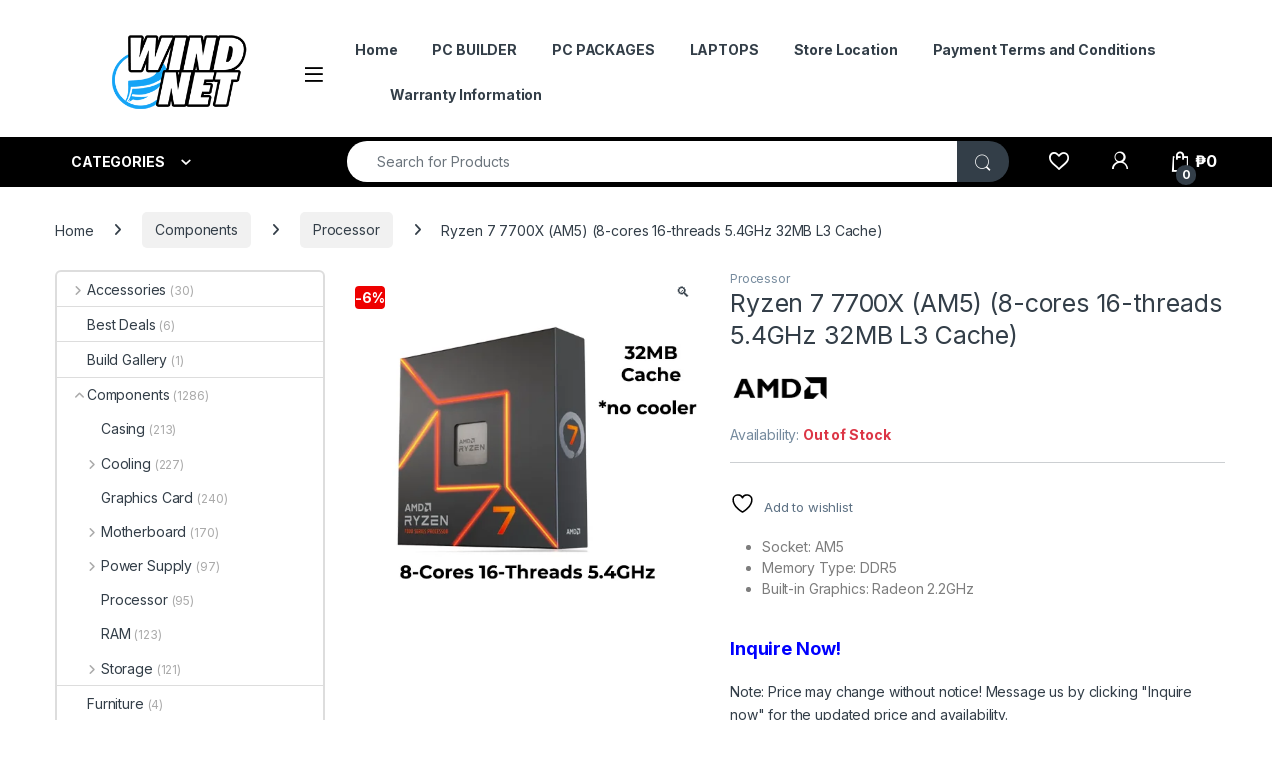

--- FILE ---
content_type: text/html; charset=UTF-8
request_url: https://windnetpc.com/p/ryzen-7-7700x-am5-8-cores-16-threads-5-4ghz-32mb-l3-cache/
body_size: 60573
content:
<!DOCTYPE html>
<html lang="en-US">
<head>
<meta charset="UTF-8">
<meta name="viewport" content="width=device-width, initial-scale=1">
<link rel="profile" href="http://gmpg.org/xfn/11">
<link rel="pingback" href="https://windnetpc.com/xmlrpc.php">

				<script>document.documentElement.className = document.documentElement.className + ' yes-js js_active js'</script>
			<meta name='robots' content='index, follow, max-image-preview:large, max-snippet:-1, max-video-preview:-1' />
<script>window._wca = window._wca || [];</script>

	<!-- This site is optimized with the Yoast SEO plugin v26.7 - https://yoast.com/wordpress/plugins/seo/ -->
	<title>Ryzen 7 7700X (AM5) (8-cores 16-threads 5.4GHz 32MB L3 Cache) - WIND NET Computers</title>
	<link rel="canonical" href="https://windnetpc.com/p/ryzen-7-7700x-am5-8-cores-16-threads-5-4ghz-32mb-l3-cache/" />
	<meta property="og:locale" content="en_US" />
	<meta property="og:type" content="article" />
	<meta property="og:title" content="Ryzen 7 7700X (AM5) (8-cores 16-threads 5.4GHz 32MB L3 Cache) - WIND NET Computers" />
	<meta property="og:description" content="Socket: AM5  Memory Type: DDR5  Built-in Graphics: Radeon 2.2GHz" />
	<meta property="og:url" content="https://windnetpc.com/p/ryzen-7-7700x-am5-8-cores-16-threads-5-4ghz-32mb-l3-cache/" />
	<meta property="og:site_name" content="WIND NET Computers" />
	<meta property="article:publisher" content="https://www.facebook.com/windnetpc/" />
	<meta property="article:modified_time" content="2025-05-26T11:40:03+00:00" />
	<meta property="og:image" content="https://windnetpc.com/wp-content/uploads/2023/05/ryzen_7_7700x-e1684782332271.png" />
	<meta property="og:image:width" content="500" />
	<meta property="og:image:height" content="500" />
	<meta property="og:image:type" content="image/png" />
	<meta name="twitter:card" content="summary_large_image" />
	<meta name="twitter:label1" content="Est. reading time" />
	<meta name="twitter:data1" content="1 minute" />
	<script type="application/ld+json" class="yoast-schema-graph">{"@context":"https://schema.org","@graph":[{"@type":"WebPage","@id":"https://windnetpc.com/p/ryzen-7-7700x-am5-8-cores-16-threads-5-4ghz-32mb-l3-cache/","url":"https://windnetpc.com/p/ryzen-7-7700x-am5-8-cores-16-threads-5-4ghz-32mb-l3-cache/","name":"Ryzen 7 7700X (AM5) (8-cores 16-threads 5.4GHz 32MB L3 Cache) - WIND NET Computers","isPartOf":{"@id":"https://windnetpc.com/#website"},"primaryImageOfPage":{"@id":"https://windnetpc.com/p/ryzen-7-7700x-am5-8-cores-16-threads-5-4ghz-32mb-l3-cache/#primaryimage"},"image":{"@id":"https://windnetpc.com/p/ryzen-7-7700x-am5-8-cores-16-threads-5-4ghz-32mb-l3-cache/#primaryimage"},"thumbnailUrl":"https://i0.wp.com/windnetpc.com/wp-content/uploads/2023/05/ryzen_7_7700x-e1684782332271.png?fit=500%2C500&ssl=1","datePublished":"2023-05-22T19:13:18+00:00","dateModified":"2025-05-26T11:40:03+00:00","breadcrumb":{"@id":"https://windnetpc.com/p/ryzen-7-7700x-am5-8-cores-16-threads-5-4ghz-32mb-l3-cache/#breadcrumb"},"inLanguage":"en-US","potentialAction":[{"@type":"ReadAction","target":["https://windnetpc.com/p/ryzen-7-7700x-am5-8-cores-16-threads-5-4ghz-32mb-l3-cache/"]}]},{"@type":"ImageObject","inLanguage":"en-US","@id":"https://windnetpc.com/p/ryzen-7-7700x-am5-8-cores-16-threads-5-4ghz-32mb-l3-cache/#primaryimage","url":"https://i0.wp.com/windnetpc.com/wp-content/uploads/2023/05/ryzen_7_7700x-e1684782332271.png?fit=500%2C500&ssl=1","contentUrl":"https://i0.wp.com/windnetpc.com/wp-content/uploads/2023/05/ryzen_7_7700x-e1684782332271.png?fit=500%2C500&ssl=1","width":500,"height":500},{"@type":"BreadcrumbList","@id":"https://windnetpc.com/p/ryzen-7-7700x-am5-8-cores-16-threads-5-4ghz-32mb-l3-cache/#breadcrumb","itemListElement":[{"@type":"ListItem","position":1,"name":"Home","item":"https://windnetpc.com/"},{"@type":"ListItem","position":2,"name":"Ryzen 7 7700X (AM5) (8-cores 16-threads 5.4GHz 32MB L3 Cache)"}]},{"@type":"WebSite","@id":"https://windnetpc.com/#website","url":"https://windnetpc.com/","name":"WIND NET Computers","description":"","potentialAction":[{"@type":"SearchAction","target":{"@type":"EntryPoint","urlTemplate":"https://windnetpc.com/?s={search_term_string}"},"query-input":{"@type":"PropertyValueSpecification","valueRequired":true,"valueName":"search_term_string"}}],"inLanguage":"en-US"}]}</script>
	<!-- / Yoast SEO plugin. -->


<link rel='dns-prefetch' href='//www.googletagmanager.com' />
<link rel='dns-prefetch' href='//stats.wp.com' />
<link rel='dns-prefetch' href='//fonts.googleapis.com' />
<link rel='preconnect' href='//i0.wp.com' />
<link rel="alternate" type="application/rss+xml" title="WIND NET Computers &raquo; Feed" href="https://windnetpc.com/feed/" />
<link rel="alternate" type="application/rss+xml" title="WIND NET Computers &raquo; Comments Feed" href="https://windnetpc.com/comments/feed/" />
<link rel="alternate" title="oEmbed (JSON)" type="application/json+oembed" href="https://windnetpc.com/wp-json/oembed/1.0/embed?url=https%3A%2F%2Fwindnetpc.com%2Fp%2Fryzen-7-7700x-am5-8-cores-16-threads-5-4ghz-32mb-l3-cache%2F" />
<link rel="alternate" title="oEmbed (XML)" type="text/xml+oembed" href="https://windnetpc.com/wp-json/oembed/1.0/embed?url=https%3A%2F%2Fwindnetpc.com%2Fp%2Fryzen-7-7700x-am5-8-cores-16-threads-5-4ghz-32mb-l3-cache%2F&#038;format=xml" />
<style id='wp-img-auto-sizes-contain-inline-css' type='text/css'>
img:is([sizes=auto i],[sizes^="auto," i]){contain-intrinsic-size:3000px 1500px}
/*# sourceURL=wp-img-auto-sizes-contain-inline-css */
</style>

<link rel='stylesheet' id='font-awesome-css' href='https://windnetpc.com/wp-content/plugins/advanced-product-labels-for-woocommerce/berocket/assets/css/font-awesome.min.css?ver=6.9' type='text/css' media='all' />
<style id='font-awesome-inline-css' type='text/css'>
[data-font="FontAwesome"]:before {font-family: 'FontAwesome' !important;content: attr(data-icon) !important;speak: none !important;font-weight: normal !important;font-variant: normal !important;text-transform: none !important;line-height: 1 !important;font-style: normal !important;-webkit-font-smoothing: antialiased !important;-moz-osx-font-smoothing: grayscale !important;}
/*# sourceURL=font-awesome-inline-css */
</style>
<link rel='stylesheet' id='berocket_products_label_style-css' href='https://windnetpc.com/wp-content/plugins/advanced-product-labels-for-woocommerce/css/frontend.css?ver=3.3.3.1' type='text/css' media='all' />
<style id='berocket_products_label_style-inline-css' type='text/css'>

        .berocket_better_labels:before,
        .berocket_better_labels:after {
            clear: both;
            content: " ";
            display: block;
        }
        .berocket_better_labels.berocket_better_labels_image {
            position: absolute!important;
            top: 0px!important;
            bottom: 0px!important;
            left: 0px!important;
            right: 0px!important;
            pointer-events: none;
        }
        .berocket_better_labels.berocket_better_labels_image * {
            pointer-events: none;
        }
        .berocket_better_labels.berocket_better_labels_image img,
        .berocket_better_labels.berocket_better_labels_image .fa,
        .berocket_better_labels.berocket_better_labels_image .berocket_color_label,
        .berocket_better_labels.berocket_better_labels_image .berocket_image_background,
        .berocket_better_labels .berocket_better_labels_line .br_alabel,
        .berocket_better_labels .berocket_better_labels_line .br_alabel span {
            pointer-events: all;
        }
        .berocket_better_labels .berocket_color_label,
        .br_alabel .berocket_color_label {
            width: 100%;
            height: 100%;
            display: block;
        }
        .berocket_better_labels .berocket_better_labels_position_left {
            text-align:left;
            float: left;
            clear: left;
        }
        .berocket_better_labels .berocket_better_labels_position_center {
            text-align:center;
        }
        .berocket_better_labels .berocket_better_labels_position_right {
            text-align:right;
            float: right;
            clear: right;
        }
        .berocket_better_labels.berocket_better_labels_label {
            clear: both
        }
        .berocket_better_labels .berocket_better_labels_line {
            line-height: 1px;
        }
        .berocket_better_labels.berocket_better_labels_label .berocket_better_labels_line {
            clear: none;
        }
        .berocket_better_labels .berocket_better_labels_position_left .berocket_better_labels_line {
            clear: left;
        }
        .berocket_better_labels .berocket_better_labels_position_right .berocket_better_labels_line {
            clear: right;
        }
        .berocket_better_labels .berocket_better_labels_line .br_alabel {
            display: inline-block;
            position: relative;
            top: 0!important;
            left: 0!important;
            right: 0!important;
            line-height: 1px;
        }.berocket_better_labels .berocket_better_labels_position {
                display: flex;
                flex-direction: column;
            }
            .berocket_better_labels .berocket_better_labels_position.berocket_better_labels_position_left {
                align-items: start;
            }
            .berocket_better_labels .berocket_better_labels_position.berocket_better_labels_position_right {
                align-items: end;
            }
            .rtl .berocket_better_labels .berocket_better_labels_position.berocket_better_labels_position_left {
                align-items: end;
            }
            .rtl .berocket_better_labels .berocket_better_labels_position.berocket_better_labels_position_right {
                align-items: start;
            }
            .berocket_better_labels .berocket_better_labels_position.berocket_better_labels_position_center {
                align-items: center;
            }
            .berocket_better_labels .berocket_better_labels_position .berocket_better_labels_inline {
                display: flex;
                align-items: start;
            }
/*# sourceURL=berocket_products_label_style-inline-css */
</style>
<link rel='stylesheet' id='wooco-blocks-css' href='https://windnetpc.com/wp-content/plugins/wpc-composite-products/assets/css/blocks.css?ver=7.6.7' type='text/css' media='all' />
<link rel='stylesheet' id='woofs-blocks-css' href='https://windnetpc.com/wp-content/plugins/wpc-force-sells/assets/css/blocks.css?ver=6.3.7' type='text/css' media='all' />
<link rel='stylesheet' id='woosb-blocks-css' href='https://windnetpc.com/wp-content/plugins/woo-product-bundle/assets/css/blocks.css?ver=8.4.2' type='text/css' media='all' />
<style id='wp-emoji-styles-inline-css' type='text/css'>

	img.wp-smiley, img.emoji {
		display: inline !important;
		border: none !important;
		box-shadow: none !important;
		height: 1em !important;
		width: 1em !important;
		margin: 0 0.07em !important;
		vertical-align: -0.1em !important;
		background: none !important;
		padding: 0 !important;
	}
/*# sourceURL=wp-emoji-styles-inline-css */
</style>
<link rel='stylesheet' id='wp-block-library-css' href='https://windnetpc.com/wp-includes/css/dist/block-library/style.min.css?ver=6.9' type='text/css' media='all' />
<style id='classic-theme-styles-inline-css' type='text/css'>
/*! This file is auto-generated */
.wp-block-button__link{color:#fff;background-color:#32373c;border-radius:9999px;box-shadow:none;text-decoration:none;padding:calc(.667em + 2px) calc(1.333em + 2px);font-size:1.125em}.wp-block-file__button{background:#32373c;color:#fff;text-decoration:none}
/*# sourceURL=/wp-includes/css/classic-themes.min.css */
</style>
<link rel='stylesheet' id='mediaelement-css' href='https://windnetpc.com/wp-includes/js/mediaelement/mediaelementplayer-legacy.min.css?ver=4.2.17' type='text/css' media='all' />
<link rel='stylesheet' id='wp-mediaelement-css' href='https://windnetpc.com/wp-includes/js/mediaelement/wp-mediaelement.min.css?ver=6.9' type='text/css' media='all' />
<style id='jetpack-sharing-buttons-style-inline-css' type='text/css'>
.jetpack-sharing-buttons__services-list{display:flex;flex-direction:row;flex-wrap:wrap;gap:0;list-style-type:none;margin:5px;padding:0}.jetpack-sharing-buttons__services-list.has-small-icon-size{font-size:12px}.jetpack-sharing-buttons__services-list.has-normal-icon-size{font-size:16px}.jetpack-sharing-buttons__services-list.has-large-icon-size{font-size:24px}.jetpack-sharing-buttons__services-list.has-huge-icon-size{font-size:36px}@media print{.jetpack-sharing-buttons__services-list{display:none!important}}.editor-styles-wrapper .wp-block-jetpack-sharing-buttons{gap:0;padding-inline-start:0}ul.jetpack-sharing-buttons__services-list.has-background{padding:1.25em 2.375em}
/*# sourceURL=https://windnetpc.com/wp-content/plugins/jetpack/_inc/blocks/sharing-buttons/view.css */
</style>
<style id='global-styles-inline-css' type='text/css'>
:root{--wp--preset--aspect-ratio--square: 1;--wp--preset--aspect-ratio--4-3: 4/3;--wp--preset--aspect-ratio--3-4: 3/4;--wp--preset--aspect-ratio--3-2: 3/2;--wp--preset--aspect-ratio--2-3: 2/3;--wp--preset--aspect-ratio--16-9: 16/9;--wp--preset--aspect-ratio--9-16: 9/16;--wp--preset--color--black: #000000;--wp--preset--color--cyan-bluish-gray: #abb8c3;--wp--preset--color--white: #ffffff;--wp--preset--color--pale-pink: #f78da7;--wp--preset--color--vivid-red: #cf2e2e;--wp--preset--color--luminous-vivid-orange: #ff6900;--wp--preset--color--luminous-vivid-amber: #fcb900;--wp--preset--color--light-green-cyan: #7bdcb5;--wp--preset--color--vivid-green-cyan: #00d084;--wp--preset--color--pale-cyan-blue: #8ed1fc;--wp--preset--color--vivid-cyan-blue: #0693e3;--wp--preset--color--vivid-purple: #9b51e0;--wp--preset--gradient--vivid-cyan-blue-to-vivid-purple: linear-gradient(135deg,rgb(6,147,227) 0%,rgb(155,81,224) 100%);--wp--preset--gradient--light-green-cyan-to-vivid-green-cyan: linear-gradient(135deg,rgb(122,220,180) 0%,rgb(0,208,130) 100%);--wp--preset--gradient--luminous-vivid-amber-to-luminous-vivid-orange: linear-gradient(135deg,rgb(252,185,0) 0%,rgb(255,105,0) 100%);--wp--preset--gradient--luminous-vivid-orange-to-vivid-red: linear-gradient(135deg,rgb(255,105,0) 0%,rgb(207,46,46) 100%);--wp--preset--gradient--very-light-gray-to-cyan-bluish-gray: linear-gradient(135deg,rgb(238,238,238) 0%,rgb(169,184,195) 100%);--wp--preset--gradient--cool-to-warm-spectrum: linear-gradient(135deg,rgb(74,234,220) 0%,rgb(151,120,209) 20%,rgb(207,42,186) 40%,rgb(238,44,130) 60%,rgb(251,105,98) 80%,rgb(254,248,76) 100%);--wp--preset--gradient--blush-light-purple: linear-gradient(135deg,rgb(255,206,236) 0%,rgb(152,150,240) 100%);--wp--preset--gradient--blush-bordeaux: linear-gradient(135deg,rgb(254,205,165) 0%,rgb(254,45,45) 50%,rgb(107,0,62) 100%);--wp--preset--gradient--luminous-dusk: linear-gradient(135deg,rgb(255,203,112) 0%,rgb(199,81,192) 50%,rgb(65,88,208) 100%);--wp--preset--gradient--pale-ocean: linear-gradient(135deg,rgb(255,245,203) 0%,rgb(182,227,212) 50%,rgb(51,167,181) 100%);--wp--preset--gradient--electric-grass: linear-gradient(135deg,rgb(202,248,128) 0%,rgb(113,206,126) 100%);--wp--preset--gradient--midnight: linear-gradient(135deg,rgb(2,3,129) 0%,rgb(40,116,252) 100%);--wp--preset--font-size--small: 13px;--wp--preset--font-size--medium: 20px;--wp--preset--font-size--large: 36px;--wp--preset--font-size--x-large: 42px;--wp--preset--spacing--20: 0.44rem;--wp--preset--spacing--30: 0.67rem;--wp--preset--spacing--40: 1rem;--wp--preset--spacing--50: 1.5rem;--wp--preset--spacing--60: 2.25rem;--wp--preset--spacing--70: 3.38rem;--wp--preset--spacing--80: 5.06rem;--wp--preset--shadow--natural: 6px 6px 9px rgba(0, 0, 0, 0.2);--wp--preset--shadow--deep: 12px 12px 50px rgba(0, 0, 0, 0.4);--wp--preset--shadow--sharp: 6px 6px 0px rgba(0, 0, 0, 0.2);--wp--preset--shadow--outlined: 6px 6px 0px -3px rgb(255, 255, 255), 6px 6px rgb(0, 0, 0);--wp--preset--shadow--crisp: 6px 6px 0px rgb(0, 0, 0);}:where(.is-layout-flex){gap: 0.5em;}:where(.is-layout-grid){gap: 0.5em;}body .is-layout-flex{display: flex;}.is-layout-flex{flex-wrap: wrap;align-items: center;}.is-layout-flex > :is(*, div){margin: 0;}body .is-layout-grid{display: grid;}.is-layout-grid > :is(*, div){margin: 0;}:where(.wp-block-columns.is-layout-flex){gap: 2em;}:where(.wp-block-columns.is-layout-grid){gap: 2em;}:where(.wp-block-post-template.is-layout-flex){gap: 1.25em;}:where(.wp-block-post-template.is-layout-grid){gap: 1.25em;}.has-black-color{color: var(--wp--preset--color--black) !important;}.has-cyan-bluish-gray-color{color: var(--wp--preset--color--cyan-bluish-gray) !important;}.has-white-color{color: var(--wp--preset--color--white) !important;}.has-pale-pink-color{color: var(--wp--preset--color--pale-pink) !important;}.has-vivid-red-color{color: var(--wp--preset--color--vivid-red) !important;}.has-luminous-vivid-orange-color{color: var(--wp--preset--color--luminous-vivid-orange) !important;}.has-luminous-vivid-amber-color{color: var(--wp--preset--color--luminous-vivid-amber) !important;}.has-light-green-cyan-color{color: var(--wp--preset--color--light-green-cyan) !important;}.has-vivid-green-cyan-color{color: var(--wp--preset--color--vivid-green-cyan) !important;}.has-pale-cyan-blue-color{color: var(--wp--preset--color--pale-cyan-blue) !important;}.has-vivid-cyan-blue-color{color: var(--wp--preset--color--vivid-cyan-blue) !important;}.has-vivid-purple-color{color: var(--wp--preset--color--vivid-purple) !important;}.has-black-background-color{background-color: var(--wp--preset--color--black) !important;}.has-cyan-bluish-gray-background-color{background-color: var(--wp--preset--color--cyan-bluish-gray) !important;}.has-white-background-color{background-color: var(--wp--preset--color--white) !important;}.has-pale-pink-background-color{background-color: var(--wp--preset--color--pale-pink) !important;}.has-vivid-red-background-color{background-color: var(--wp--preset--color--vivid-red) !important;}.has-luminous-vivid-orange-background-color{background-color: var(--wp--preset--color--luminous-vivid-orange) !important;}.has-luminous-vivid-amber-background-color{background-color: var(--wp--preset--color--luminous-vivid-amber) !important;}.has-light-green-cyan-background-color{background-color: var(--wp--preset--color--light-green-cyan) !important;}.has-vivid-green-cyan-background-color{background-color: var(--wp--preset--color--vivid-green-cyan) !important;}.has-pale-cyan-blue-background-color{background-color: var(--wp--preset--color--pale-cyan-blue) !important;}.has-vivid-cyan-blue-background-color{background-color: var(--wp--preset--color--vivid-cyan-blue) !important;}.has-vivid-purple-background-color{background-color: var(--wp--preset--color--vivid-purple) !important;}.has-black-border-color{border-color: var(--wp--preset--color--black) !important;}.has-cyan-bluish-gray-border-color{border-color: var(--wp--preset--color--cyan-bluish-gray) !important;}.has-white-border-color{border-color: var(--wp--preset--color--white) !important;}.has-pale-pink-border-color{border-color: var(--wp--preset--color--pale-pink) !important;}.has-vivid-red-border-color{border-color: var(--wp--preset--color--vivid-red) !important;}.has-luminous-vivid-orange-border-color{border-color: var(--wp--preset--color--luminous-vivid-orange) !important;}.has-luminous-vivid-amber-border-color{border-color: var(--wp--preset--color--luminous-vivid-amber) !important;}.has-light-green-cyan-border-color{border-color: var(--wp--preset--color--light-green-cyan) !important;}.has-vivid-green-cyan-border-color{border-color: var(--wp--preset--color--vivid-green-cyan) !important;}.has-pale-cyan-blue-border-color{border-color: var(--wp--preset--color--pale-cyan-blue) !important;}.has-vivid-cyan-blue-border-color{border-color: var(--wp--preset--color--vivid-cyan-blue) !important;}.has-vivid-purple-border-color{border-color: var(--wp--preset--color--vivid-purple) !important;}.has-vivid-cyan-blue-to-vivid-purple-gradient-background{background: var(--wp--preset--gradient--vivid-cyan-blue-to-vivid-purple) !important;}.has-light-green-cyan-to-vivid-green-cyan-gradient-background{background: var(--wp--preset--gradient--light-green-cyan-to-vivid-green-cyan) !important;}.has-luminous-vivid-amber-to-luminous-vivid-orange-gradient-background{background: var(--wp--preset--gradient--luminous-vivid-amber-to-luminous-vivid-orange) !important;}.has-luminous-vivid-orange-to-vivid-red-gradient-background{background: var(--wp--preset--gradient--luminous-vivid-orange-to-vivid-red) !important;}.has-very-light-gray-to-cyan-bluish-gray-gradient-background{background: var(--wp--preset--gradient--very-light-gray-to-cyan-bluish-gray) !important;}.has-cool-to-warm-spectrum-gradient-background{background: var(--wp--preset--gradient--cool-to-warm-spectrum) !important;}.has-blush-light-purple-gradient-background{background: var(--wp--preset--gradient--blush-light-purple) !important;}.has-blush-bordeaux-gradient-background{background: var(--wp--preset--gradient--blush-bordeaux) !important;}.has-luminous-dusk-gradient-background{background: var(--wp--preset--gradient--luminous-dusk) !important;}.has-pale-ocean-gradient-background{background: var(--wp--preset--gradient--pale-ocean) !important;}.has-electric-grass-gradient-background{background: var(--wp--preset--gradient--electric-grass) !important;}.has-midnight-gradient-background{background: var(--wp--preset--gradient--midnight) !important;}.has-small-font-size{font-size: var(--wp--preset--font-size--small) !important;}.has-medium-font-size{font-size: var(--wp--preset--font-size--medium) !important;}.has-large-font-size{font-size: var(--wp--preset--font-size--large) !important;}.has-x-large-font-size{font-size: var(--wp--preset--font-size--x-large) !important;}
:where(.wp-block-post-template.is-layout-flex){gap: 1.25em;}:where(.wp-block-post-template.is-layout-grid){gap: 1.25em;}
:where(.wp-block-term-template.is-layout-flex){gap: 1.25em;}:where(.wp-block-term-template.is-layout-grid){gap: 1.25em;}
:where(.wp-block-columns.is-layout-flex){gap: 2em;}:where(.wp-block-columns.is-layout-grid){gap: 2em;}
:root :where(.wp-block-pullquote){font-size: 1.5em;line-height: 1.6;}
/*# sourceURL=global-styles-inline-css */
</style>
<link rel='stylesheet' id='mas-wc-brands-style-css' href='https://windnetpc.com/wp-content/plugins/mas-woocommerce-brands/assets/css/style.css?ver=1.1.0' type='text/css' media='all' />
<link rel='stylesheet' id='photoswipe-css' href='https://windnetpc.com/wp-content/plugins/woocommerce/assets/css/photoswipe/photoswipe.min.css?ver=10.4.3' type='text/css' media='all' />
<link rel='stylesheet' id='photoswipe-default-skin-css' href='https://windnetpc.com/wp-content/plugins/woocommerce/assets/css/photoswipe/default-skin/default-skin.min.css?ver=10.4.3' type='text/css' media='all' />
<style id='woocommerce-inline-inline-css' type='text/css'>
.woocommerce form .form-row .required { visibility: visible; }
/*# sourceURL=woocommerce-inline-inline-css */
</style>
<link rel='stylesheet' id='wooco-frontend-css' href='https://windnetpc.com/wp-content/plugins/wpc-composite-products/assets/css/frontend.css?ver=7.6.7' type='text/css' media='all' />
<link rel='stylesheet' id='woofs-frontend-css' href='https://windnetpc.com/wp-content/plugins/wpc-force-sells/assets/css/frontend.css?ver=6.3.7' type='text/css' media='all' />
<link rel='stylesheet' id='brands-styles-css' href='https://windnetpc.com/wp-content/plugins/woocommerce/assets/css/brands.css?ver=10.4.3' type='text/css' media='all' />
<link rel='stylesheet' id='woosb-frontend-css' href='https://windnetpc.com/wp-content/plugins/woo-product-bundle/assets/css/frontend.css?ver=8.4.2' type='text/css' media='all' />
<link rel='stylesheet' id='electro-fonts-css' href='https://fonts.googleapis.com/css2?family=Inter:wght@300;400;600;700&#038;display=swap' type='text/css' media='all' />
<link rel='stylesheet' id='font-electro-css' href='https://windnetpc.com/wp-content/themes/electro/assets/css/font-electro.css?ver=3.6.4' type='text/css' media='all' />
<link rel='stylesheet' id='fontawesome-css' href='https://windnetpc.com/wp-content/themes/electro/assets/vendor/fontawesome/css/all.min.css?ver=3.6.4' type='text/css' media='all' />
<link rel='stylesheet' id='animate-css-css' href='https://windnetpc.com/wp-content/themes/electro/assets/vendor/animate.css/animate.min.css?ver=3.6.4' type='text/css' media='all' />
<link rel='stylesheet' id='electro-style-css' href='https://windnetpc.com/wp-content/themes/electro/style.min.css?ver=3.6.4' type='text/css' media='all' />
<link rel='stylesheet' id='electro-child-style-css' href='https://windnetpc.com/wp-content/themes/electro-child/style.css?ver=3.5.7' type='text/css' media='all' />
<link rel='stylesheet' id='electro-elementor-style-css' href='https://windnetpc.com/wp-content/themes/electro/elementor.css?ver=3.6.4' type='text/css' media='all' />
<link rel='stylesheet' id='slb_core-css' href='https://windnetpc.com/wp-content/plugins/simple-lightbox/client/css/app.css?ver=2.9.4' type='text/css' media='all' />
<link rel='stylesheet' id='slick-css' href='https://windnetpc.com/wp-content/plugins/wpc-grouped-product-premium/assets/slick/slick.css?ver=6.9' type='text/css' media='all' />
<link rel='stylesheet' id='woosg-frontend-css' href='https://windnetpc.com/wp-content/plugins/wpc-grouped-product-premium/assets/css/frontend.css?ver=5.2.5' type='text/css' media='all' />
<link rel='stylesheet' id='wapf-frontend-css' href='https://windnetpc.com/wp-content/plugins/advanced-product-fields-for-woocommerce-pro/assets/css/frontend.min.css?ver=2.7' type='text/css' media='all' />
<script type="text/template" id="tmpl-variation-template">
	<div class="woocommerce-variation-description">{{{ data.variation.variation_description }}}</div>
	<div class="woocommerce-variation-price">{{{ data.variation.price_html }}}</div>
	<div class="woocommerce-variation-availability">{{{ data.variation.availability_html }}}</div>
</script>
<script type="text/template" id="tmpl-unavailable-variation-template">
	<p role="alert">Sorry, this product is unavailable. Please choose a different combination.</p>
</script>
<script type="text/javascript">
            window._nslDOMReady = (function () {
                const executedCallbacks = new Set();
            
                return function (callback) {
                    /**
                    * Third parties might dispatch DOMContentLoaded events, so we need to ensure that we only run our callback once!
                    */
                    if (executedCallbacks.has(callback)) return;
            
                    const wrappedCallback = function () {
                        if (executedCallbacks.has(callback)) return;
                        executedCallbacks.add(callback);
                        callback();
                    };
            
                    if (document.readyState === "complete" || document.readyState === "interactive") {
                        wrappedCallback();
                    } else {
                        document.addEventListener("DOMContentLoaded", wrappedCallback);
                    }
                };
            })();
        </script><script type="text/javascript" id="woocommerce-google-analytics-integration-gtag-js-after">
/* <![CDATA[ */
/* Google Analytics for WooCommerce (gtag.js) */
					window.dataLayer = window.dataLayer || [];
					function gtag(){dataLayer.push(arguments);}
					// Set up default consent state.
					for ( const mode of [{"analytics_storage":"denied","ad_storage":"denied","ad_user_data":"denied","ad_personalization":"denied","region":["AT","BE","BG","HR","CY","CZ","DK","EE","FI","FR","DE","GR","HU","IS","IE","IT","LV","LI","LT","LU","MT","NL","NO","PL","PT","RO","SK","SI","ES","SE","GB","CH"]}] || [] ) {
						gtag( "consent", "default", { "wait_for_update": 500, ...mode } );
					}
					gtag("js", new Date());
					gtag("set", "developer_id.dOGY3NW", true);
					gtag("config", "G-6EPLGDCLPH", {"track_404":true,"allow_google_signals":true,"logged_in":false,"linker":{"domains":[],"allow_incoming":false},"custom_map":{"dimension1":"logged_in"}});
//# sourceURL=woocommerce-google-analytics-integration-gtag-js-after
/* ]]> */
</script>
<script type="text/javascript" src="https://windnetpc.com/wp-includes/js/jquery/jquery.min.js?ver=3.7.1" id="jquery-core-js"></script>
<script type="text/javascript" src="https://windnetpc.com/wp-includes/js/jquery/jquery-migrate.min.js?ver=3.4.1" id="jquery-migrate-js"></script>
<script type="text/javascript" src="https://windnetpc.com/wp-content/plugins/woocommerce/assets/js/jquery-blockui/jquery.blockUI.min.js?ver=2.7.0-wc.10.4.3" id="wc-jquery-blockui-js" data-wp-strategy="defer"></script>
<script type="text/javascript" id="wc-add-to-cart-js-extra">
/* <![CDATA[ */
var wc_add_to_cart_params = {"ajax_url":"/wp-admin/admin-ajax.php","wc_ajax_url":"/?wc-ajax=%%endpoint%%","i18n_view_cart":"View cart","cart_url":"https://windnetpc.com/cart-2/","is_cart":"","cart_redirect_after_add":"no"};
//# sourceURL=wc-add-to-cart-js-extra
/* ]]> */
</script>
<script type="text/javascript" src="https://windnetpc.com/wp-content/plugins/woocommerce/assets/js/frontend/add-to-cart.min.js?ver=10.4.3" id="wc-add-to-cart-js" data-wp-strategy="defer"></script>
<script type="text/javascript" src="https://windnetpc.com/wp-content/plugins/woocommerce/assets/js/zoom/jquery.zoom.min.js?ver=1.7.21-wc.10.4.3" id="wc-zoom-js" defer="defer" data-wp-strategy="defer"></script>
<script type="text/javascript" src="https://windnetpc.com/wp-content/plugins/woocommerce/assets/js/flexslider/jquery.flexslider.min.js?ver=2.7.2-wc.10.4.3" id="wc-flexslider-js" defer="defer" data-wp-strategy="defer"></script>
<script type="text/javascript" src="https://windnetpc.com/wp-content/plugins/woocommerce/assets/js/photoswipe/photoswipe.min.js?ver=4.1.1-wc.10.4.3" id="wc-photoswipe-js" defer="defer" data-wp-strategy="defer"></script>
<script type="text/javascript" src="https://windnetpc.com/wp-content/plugins/woocommerce/assets/js/photoswipe/photoswipe-ui-default.min.js?ver=4.1.1-wc.10.4.3" id="wc-photoswipe-ui-default-js" defer="defer" data-wp-strategy="defer"></script>
<script type="text/javascript" id="wc-single-product-js-extra">
/* <![CDATA[ */
var wc_single_product_params = {"i18n_required_rating_text":"Please select a rating","i18n_rating_options":["1 of 5 stars","2 of 5 stars","3 of 5 stars","4 of 5 stars","5 of 5 stars"],"i18n_product_gallery_trigger_text":"View full-screen image gallery","review_rating_required":"yes","flexslider":{"rtl":false,"animation":"slide","smoothHeight":true,"directionNav":false,"controlNav":true,"slideshow":false,"animationSpeed":500,"animationLoop":false,"allowOneSlide":false},"zoom_enabled":"1","zoom_options":[],"photoswipe_enabled":"1","photoswipe_options":{"shareEl":false,"closeOnScroll":false,"history":false,"hideAnimationDuration":0,"showAnimationDuration":0},"flexslider_enabled":"1"};
//# sourceURL=wc-single-product-js-extra
/* ]]> */
</script>
<script type="text/javascript" src="https://windnetpc.com/wp-content/plugins/woocommerce/assets/js/frontend/single-product.min.js?ver=10.4.3" id="wc-single-product-js" defer="defer" data-wp-strategy="defer"></script>
<script type="text/javascript" src="https://windnetpc.com/wp-content/plugins/woocommerce/assets/js/js-cookie/js.cookie.min.js?ver=2.1.4-wc.10.4.3" id="wc-js-cookie-js" data-wp-strategy="defer"></script>
<script type="text/javascript" id="woocommerce-js-extra">
/* <![CDATA[ */
var woocommerce_params = {"ajax_url":"/wp-admin/admin-ajax.php","wc_ajax_url":"/?wc-ajax=%%endpoint%%","i18n_password_show":"Show password","i18n_password_hide":"Hide password"};
//# sourceURL=woocommerce-js-extra
/* ]]> */
</script>
<script type="text/javascript" src="https://windnetpc.com/wp-content/plugins/woocommerce/assets/js/frontend/woocommerce.min.js?ver=10.4.3" id="woocommerce-js" data-wp-strategy="defer"></script>
<script type="text/javascript" src="https://windnetpc.com/wp-content/plugins/js_composer/assets/js/vendors/woocommerce-add-to-cart.js?ver=8.6.1" id="vc_woocommerce-add-to-cart-js-js"></script>
<script type="text/javascript" src="https://windnetpc.com/wp-includes/js/underscore.min.js?ver=1.13.7" id="underscore-js"></script>
<script type="text/javascript" id="wp-util-js-extra">
/* <![CDATA[ */
var _wpUtilSettings = {"ajax":{"url":"/wp-admin/admin-ajax.php"}};
//# sourceURL=wp-util-js-extra
/* ]]> */
</script>
<script type="text/javascript" src="https://windnetpc.com/wp-includes/js/wp-util.min.js?ver=6.9" id="wp-util-js"></script>
<script type="text/javascript" id="wc-add-to-cart-variation-js-extra">
/* <![CDATA[ */
var wc_add_to_cart_variation_params = {"wc_ajax_url":"/?wc-ajax=%%endpoint%%","i18n_no_matching_variations_text":"Sorry, no products matched your selection. Please choose a different combination.","i18n_make_a_selection_text":"Please select some product options before adding this product to your cart.","i18n_unavailable_text":"Sorry, this product is unavailable. Please choose a different combination.","i18n_reset_alert_text":"Your selection has been reset. Please select some product options before adding this product to your cart."};
//# sourceURL=wc-add-to-cart-variation-js-extra
/* ]]> */
</script>
<script type="text/javascript" src="https://windnetpc.com/wp-content/plugins/woocommerce/assets/js/frontend/add-to-cart-variation.min.js?ver=10.4.3" id="wc-add-to-cart-variation-js" defer="defer" data-wp-strategy="defer"></script>
<script type="text/javascript" id="wc-cart-fragments-js-extra">
/* <![CDATA[ */
var wc_cart_fragments_params = {"ajax_url":"/wp-admin/admin-ajax.php","wc_ajax_url":"/?wc-ajax=%%endpoint%%","cart_hash_key":"wc_cart_hash_10e7a07060f8b1fa5a4e3e3791f7baf8","fragment_name":"wc_fragments_10e7a07060f8b1fa5a4e3e3791f7baf8","request_timeout":"5000"};
//# sourceURL=wc-cart-fragments-js-extra
/* ]]> */
</script>
<script type="text/javascript" src="https://windnetpc.com/wp-content/plugins/woocommerce/assets/js/frontend/cart-fragments.min.js?ver=10.4.3" id="wc-cart-fragments-js" defer="defer" data-wp-strategy="defer"></script>
<script type="text/javascript" src="https://stats.wp.com/s-202604.js" id="woocommerce-analytics-js" defer="defer" data-wp-strategy="defer"></script>
<script type="text/javascript" id="wc_additional_fees_script-js-extra">
/* <![CDATA[ */
var add_fee_vars = {"add_fee_ajaxurl":"https://windnetpc.com/wp-admin/admin-ajax.php","add_fee_nonce":"2e058edf37","add_fee_loader":"https://windnetpc.com/wp-content/plugins/woocommerce-additional-fees/images/loading.gif","alert_ajax_error":"An internal server error occured in processing a request. Please try again or contact us. Thank you. "};
//# sourceURL=wc_additional_fees_script-js-extra
/* ]]> */
</script>
<script type="text/javascript" src="https://windnetpc.com/wp-content/plugins/woocommerce-additional-fees/js/wc_additional_fees.js?ver=6.9" id="wc_additional_fees_script-js"></script>
<script></script><link rel="https://api.w.org/" href="https://windnetpc.com/wp-json/" /><link rel="alternate" title="JSON" type="application/json" href="https://windnetpc.com/wp-json/wp/v2/product/11637" /><link rel="EditURI" type="application/rsd+xml" title="RSD" href="https://windnetpc.com/xmlrpc.php?rsd" />
<meta name="generator" content="WordPress 6.9" />
<meta name="generator" content="WooCommerce 10.4.3" />
<link rel='shortlink' href='https://windnetpc.com/?p=11637' />
<meta name="generator" content="Redux 4.5.10" /><style>.product .images {position: relative;}</style>	<style>img#wpstats{display:none}</style>
			<noscript><style>.woocommerce-product-gallery{ opacity: 1 !important; }</style></noscript>
	<meta name="generator" content="Elementor 3.34.1; features: additional_custom_breakpoints; settings: css_print_method-external, google_font-enabled, font_display-auto">
			<style>
				.e-con.e-parent:nth-of-type(n+4):not(.e-lazyloaded):not(.e-no-lazyload),
				.e-con.e-parent:nth-of-type(n+4):not(.e-lazyloaded):not(.e-no-lazyload) * {
					background-image: none !important;
				}
				@media screen and (max-height: 1024px) {
					.e-con.e-parent:nth-of-type(n+3):not(.e-lazyloaded):not(.e-no-lazyload),
					.e-con.e-parent:nth-of-type(n+3):not(.e-lazyloaded):not(.e-no-lazyload) * {
						background-image: none !important;
					}
				}
				@media screen and (max-height: 640px) {
					.e-con.e-parent:nth-of-type(n+2):not(.e-lazyloaded):not(.e-no-lazyload),
					.e-con.e-parent:nth-of-type(n+2):not(.e-lazyloaded):not(.e-no-lazyload) * {
						background-image: none !important;
					}
				}
			</style>
			<meta name="generator" content="Powered by WPBakery Page Builder - drag and drop page builder for WordPress."/>
<meta name="generator" content="Powered by Slider Revolution 6.7.37 - responsive, Mobile-Friendly Slider Plugin for WordPress with comfortable drag and drop interface." />
<link rel="icon" href="https://i0.wp.com/windnetpc.com/wp-content/uploads/2021/07/cropped-WN-sales-FB-LOGO-transparent.png?fit=32%2C32&#038;ssl=1" sizes="32x32" />
<link rel="icon" href="https://i0.wp.com/windnetpc.com/wp-content/uploads/2021/07/cropped-WN-sales-FB-LOGO-transparent.png?fit=192%2C192&#038;ssl=1" sizes="192x192" />
<link rel="apple-touch-icon" href="https://i0.wp.com/windnetpc.com/wp-content/uploads/2021/07/cropped-WN-sales-FB-LOGO-transparent.png?fit=180%2C180&#038;ssl=1" />
<meta name="msapplication-TileImage" content="https://i0.wp.com/windnetpc.com/wp-content/uploads/2021/07/cropped-WN-sales-FB-LOGO-transparent.png?fit=270%2C270&#038;ssl=1" />
<script data-jetpack-boost="ignore">function setREVStartSize(e){
			//window.requestAnimationFrame(function() {
				window.RSIW = window.RSIW===undefined ? window.innerWidth : window.RSIW;
				window.RSIH = window.RSIH===undefined ? window.innerHeight : window.RSIH;
				try {
					var pw = document.getElementById(e.c).parentNode.offsetWidth,
						newh;
					pw = pw===0 || isNaN(pw) || (e.l=="fullwidth" || e.layout=="fullwidth") ? window.RSIW : pw;
					e.tabw = e.tabw===undefined ? 0 : parseInt(e.tabw);
					e.thumbw = e.thumbw===undefined ? 0 : parseInt(e.thumbw);
					e.tabh = e.tabh===undefined ? 0 : parseInt(e.tabh);
					e.thumbh = e.thumbh===undefined ? 0 : parseInt(e.thumbh);
					e.tabhide = e.tabhide===undefined ? 0 : parseInt(e.tabhide);
					e.thumbhide = e.thumbhide===undefined ? 0 : parseInt(e.thumbhide);
					e.mh = e.mh===undefined || e.mh=="" || e.mh==="auto" ? 0 : parseInt(e.mh,0);
					if(e.layout==="fullscreen" || e.l==="fullscreen")
						newh = Math.max(e.mh,window.RSIH);
					else{
						e.gw = Array.isArray(e.gw) ? e.gw : [e.gw];
						for (var i in e.rl) if (e.gw[i]===undefined || e.gw[i]===0) e.gw[i] = e.gw[i-1];
						e.gh = e.el===undefined || e.el==="" || (Array.isArray(e.el) && e.el.length==0)? e.gh : e.el;
						e.gh = Array.isArray(e.gh) ? e.gh : [e.gh];
						for (var i in e.rl) if (e.gh[i]===undefined || e.gh[i]===0) e.gh[i] = e.gh[i-1];
											
						var nl = new Array(e.rl.length),
							ix = 0,
							sl;
						e.tabw = e.tabhide>=pw ? 0 : e.tabw;
						e.thumbw = e.thumbhide>=pw ? 0 : e.thumbw;
						e.tabh = e.tabhide>=pw ? 0 : e.tabh;
						e.thumbh = e.thumbhide>=pw ? 0 : e.thumbh;
						for (var i in e.rl) nl[i] = e.rl[i]<window.RSIW ? 0 : e.rl[i];
						sl = nl[0];
						for (var i in nl) if (sl>nl[i] && nl[i]>0) { sl = nl[i]; ix=i;}
						var m = pw>(e.gw[ix]+e.tabw+e.thumbw) ? 1 : (pw-(e.tabw+e.thumbw)) / (e.gw[ix]);
						newh =  (e.gh[ix] * m) + (e.tabh + e.thumbh);
					}
					var el = document.getElementById(e.c);
					if (el!==null && el) el.style.height = newh+"px";
					el = document.getElementById(e.c+"_wrapper");
					if (el!==null && el) {
						el.style.height = newh+"px";
						el.style.display = "block";
					}
				} catch(e){
					console.log("Failure at Presize of Slider:" + e)
				}
			//});
		  };</script>
<style type="text/css">div.nsl-container[data-align="left"] {
    text-align: left;
}

div.nsl-container[data-align="center"] {
    text-align: center;
}

div.nsl-container[data-align="right"] {
    text-align: right;
}


div.nsl-container div.nsl-container-buttons a[data-plugin="nsl"] {
    text-decoration: none;
    box-shadow: none;
    border: 0;
}

div.nsl-container .nsl-container-buttons {
    display: flex;
    padding: 5px 0;
}

div.nsl-container.nsl-container-block .nsl-container-buttons {
    display: inline-grid;
    grid-template-columns: minmax(145px, auto);
}

div.nsl-container-block-fullwidth .nsl-container-buttons {
    flex-flow: column;
    align-items: center;
}

div.nsl-container-block-fullwidth .nsl-container-buttons a,
div.nsl-container-block .nsl-container-buttons a {
    flex: 1 1 auto;
    display: block;
    margin: 5px 0;
    width: 100%;
}

div.nsl-container-inline {
    margin: -5px;
    text-align: left;
}

div.nsl-container-inline .nsl-container-buttons {
    justify-content: center;
    flex-wrap: wrap;
}

div.nsl-container-inline .nsl-container-buttons a {
    margin: 5px;
    display: inline-block;
}

div.nsl-container-grid .nsl-container-buttons {
    flex-flow: row;
    align-items: center;
    flex-wrap: wrap;
}

div.nsl-container-grid .nsl-container-buttons a {
    flex: 1 1 auto;
    display: block;
    margin: 5px;
    max-width: 280px;
    width: 100%;
}

@media only screen and (min-width: 650px) {
    div.nsl-container-grid .nsl-container-buttons a {
        width: auto;
    }
}

div.nsl-container .nsl-button {
    cursor: pointer;
    vertical-align: top;
    border-radius: 4px;
}

div.nsl-container .nsl-button-default {
    color: #fff;
    display: flex;
}

div.nsl-container .nsl-button-icon {
    display: inline-block;
}

div.nsl-container .nsl-button-svg-container {
    flex: 0 0 auto;
    padding: 8px;
    display: flex;
    align-items: center;
}

div.nsl-container svg {
    height: 24px;
    width: 24px;
    vertical-align: top;
}

div.nsl-container .nsl-button-default div.nsl-button-label-container {
    margin: 0 24px 0 12px;
    padding: 10px 0;
    font-family: Helvetica, Arial, sans-serif;
    font-size: 16px;
    line-height: 20px;
    letter-spacing: .25px;
    overflow: hidden;
    text-align: center;
    text-overflow: clip;
    white-space: nowrap;
    flex: 1 1 auto;
    -webkit-font-smoothing: antialiased;
    -moz-osx-font-smoothing: grayscale;
    text-transform: none;
    display: inline-block;
}

div.nsl-container .nsl-button-google[data-skin="light"] {
    box-shadow: inset 0 0 0 1px #747775;
    color: #1f1f1f;
}

div.nsl-container .nsl-button-google[data-skin="dark"] {
    box-shadow: inset 0 0 0 1px #8E918F;
    color: #E3E3E3;
}

div.nsl-container .nsl-button-google[data-skin="neutral"] {
    color: #1F1F1F;
}

div.nsl-container .nsl-button-google div.nsl-button-label-container {
    font-family: "Roboto Medium", Roboto, Helvetica, Arial, sans-serif;
}

div.nsl-container .nsl-button-apple .nsl-button-svg-container {
    padding: 0 6px;
}

div.nsl-container .nsl-button-apple .nsl-button-svg-container svg {
    height: 40px;
    width: auto;
}

div.nsl-container .nsl-button-apple[data-skin="light"] {
    color: #000;
    box-shadow: 0 0 0 1px #000;
}

div.nsl-container .nsl-button-facebook[data-skin="white"] {
    color: #000;
    box-shadow: inset 0 0 0 1px #000;
}

div.nsl-container .nsl-button-facebook[data-skin="light"] {
    color: #1877F2;
    box-shadow: inset 0 0 0 1px #1877F2;
}

div.nsl-container .nsl-button-spotify[data-skin="white"] {
    color: #191414;
    box-shadow: inset 0 0 0 1px #191414;
}

div.nsl-container .nsl-button-apple div.nsl-button-label-container {
    font-size: 17px;
    font-family: -apple-system, BlinkMacSystemFont, "Segoe UI", Roboto, Helvetica, Arial, sans-serif, "Apple Color Emoji", "Segoe UI Emoji", "Segoe UI Symbol";
}

div.nsl-container .nsl-button-slack div.nsl-button-label-container {
    font-size: 17px;
    font-family: -apple-system, BlinkMacSystemFont, "Segoe UI", Roboto, Helvetica, Arial, sans-serif, "Apple Color Emoji", "Segoe UI Emoji", "Segoe UI Symbol";
}

div.nsl-container .nsl-button-slack[data-skin="light"] {
    color: #000000;
    box-shadow: inset 0 0 0 1px #DDDDDD;
}

div.nsl-container .nsl-button-tiktok[data-skin="light"] {
    color: #161823;
    box-shadow: 0 0 0 1px rgba(22, 24, 35, 0.12);
}


div.nsl-container .nsl-button-kakao {
    color: rgba(0, 0, 0, 0.85);
}

.nsl-clear {
    clear: both;
}

.nsl-container {
    clear: both;
}

.nsl-disabled-provider .nsl-button {
    filter: grayscale(1);
    opacity: 0.8;
}

/*Button align start*/

div.nsl-container-inline[data-align="left"] .nsl-container-buttons {
    justify-content: flex-start;
}

div.nsl-container-inline[data-align="center"] .nsl-container-buttons {
    justify-content: center;
}

div.nsl-container-inline[data-align="right"] .nsl-container-buttons {
    justify-content: flex-end;
}


div.nsl-container-grid[data-align="left"] .nsl-container-buttons {
    justify-content: flex-start;
}

div.nsl-container-grid[data-align="center"] .nsl-container-buttons {
    justify-content: center;
}

div.nsl-container-grid[data-align="right"] .nsl-container-buttons {
    justify-content: flex-end;
}

div.nsl-container-grid[data-align="space-around"] .nsl-container-buttons {
    justify-content: space-around;
}

div.nsl-container-grid[data-align="space-between"] .nsl-container-buttons {
    justify-content: space-between;
}

/* Button align end*/

/* Redirect */

#nsl-redirect-overlay {
    display: flex;
    flex-direction: column;
    justify-content: center;
    align-items: center;
    position: fixed;
    z-index: 1000000;
    left: 0;
    top: 0;
    width: 100%;
    height: 100%;
    backdrop-filter: blur(1px);
    background-color: RGBA(0, 0, 0, .32);;
}

#nsl-redirect-overlay-container {
    display: flex;
    flex-direction: column;
    justify-content: center;
    align-items: center;
    background-color: white;
    padding: 30px;
    border-radius: 10px;
}

#nsl-redirect-overlay-spinner {
    content: '';
    display: block;
    margin: 20px;
    border: 9px solid RGBA(0, 0, 0, .6);
    border-top: 9px solid #fff;
    border-radius: 50%;
    box-shadow: inset 0 0 0 1px RGBA(0, 0, 0, .6), 0 0 0 1px RGBA(0, 0, 0, .6);
    width: 40px;
    height: 40px;
    animation: nsl-loader-spin 2s linear infinite;
}

@keyframes nsl-loader-spin {
    0% {
        transform: rotate(0deg)
    }
    to {
        transform: rotate(360deg)
    }
}

#nsl-redirect-overlay-title {
    font-family: -apple-system, BlinkMacSystemFont, "Segoe UI", Roboto, Oxygen-Sans, Ubuntu, Cantarell, "Helvetica Neue", sans-serif;
    font-size: 18px;
    font-weight: bold;
    color: #3C434A;
}

#nsl-redirect-overlay-text {
    font-family: -apple-system, BlinkMacSystemFont, "Segoe UI", Roboto, Oxygen-Sans, Ubuntu, Cantarell, "Helvetica Neue", sans-serif;
    text-align: center;
    font-size: 14px;
    color: #3C434A;
}

/* Redirect END*/</style><style type="text/css">/* Notice fallback */
#nsl-notices-fallback {
    position: fixed;
    right: 10px;
    top: 10px;
    z-index: 10000;
}

.admin-bar #nsl-notices-fallback {
    top: 42px;
}

#nsl-notices-fallback > div {
    position: relative;
    background: #fff;
    border-left: 4px solid #fff;
    box-shadow: 0 1px 1px 0 rgba(0, 0, 0, .1);
    margin: 5px 15px 2px;
    padding: 1px 20px;
}

#nsl-notices-fallback > div.error {
    display: block;
    border-left-color: #dc3232;
}

#nsl-notices-fallback > div.updated {
    display: block;
    border-left-color: #46b450;
}

#nsl-notices-fallback p {
    margin: .5em 0;
    padding: 2px;
}

#nsl-notices-fallback > div:after {
    position: absolute;
    right: 5px;
    top: 5px;
    content: '\00d7';
    display: block;
    height: 16px;
    width: 16px;
    line-height: 16px;
    text-align: center;
    font-size: 20px;
    cursor: pointer;
}</style><style type="text/css">
        .footer-call-us .call-us-icon i,
        .header-support-info .support-icon i,
        .header-support-inner .support-icon,
        .widget_electro_products_filter .widget_layered_nav li > a:hover::before,
        .widget_electro_products_filter .widget_layered_nav li > a:focus::before,
        .widget_electro_products_filter .widget_product_categories li > a:hover::before,
        .widget_electro_products_filter .widget_product_categories li > a:focus::before,
        .widget_electro_products_filter .widget_layered_nav li.chosen > a::before,
        .widget_electro_products_filter .widget_product_categories li.current-cat > a::before,
        .features-list .media-left i,
        .secondary-nav>.dropdown.open >a::before,
        .secondary-nav>.dropdown.show >a::before,
        p.stars a,
        .top-bar.top-bar-v1 #menu-top-bar-left.nav-inline .menu-item > a i,
        .handheld-footer .handheld-footer-bar .footer-call-us .call-us-text span,
        .footer-v2 .handheld-footer .handheld-footer-bar .footer-call-us .call-us-text span,
        .top-bar .menu-item.customer-support i,
        .header-v13 .primary-nav-menu .nav-inline>.menu-item>a:hover,
        .header-v13 .primary-nav-menu .nav-inline>.dropdown:hover > a,
        .header-v13 .off-canvas-navigation-wrapper .navbar-toggler:hover,
        .header-v13 .off-canvas-navigation-wrapper button:hover,
        .header-v13 .off-canvas-navigation-wrapper.toggled .navbar-toggler:hover,
        .header-v13 .off-canvas-navigation-wrapper.toggled button:hover {
            color: #000000;
        }

        .header-logo svg ellipse,
        .footer-logo svg ellipse{
            fill:#000000;
        }

        .primary-nav .nav-inline > .menu-item .dropdown-menu,
        .primary-nav-menu .nav-inline > .menu-item .dropdown-menu,
        .navbar-primary .navbar-nav > .menu-item .dropdown-menu,
        .vertical-menu .menu-item-has-children > .dropdown-menu,
        .departments-menu .menu-item-has-children:hover > .dropdown-menu,
        .cat-nav .handheld>.mas-elementor-nav-menu--dropdown,
        .top-bar .nav-inline > .menu-item .dropdown-menu,
        .secondary-nav>.dropdown .dropdown-menu,
        .header-v6 .vertical-menu .list-group-item > .dropdown-menu,
        .best-selling-menu .nav-item>ul>li.electro-more-menu-item .dropdown-menu,
        .home-v5-slider .tp-tab.selected .tp-tab-title:before,
        .home-v5-slider .tp-tab.selected .tp-tab-title:after,
        .header-v5 .electro-navigation .departments-menu-v2>.dropdown>.dropdown-menu,
        .product-categories-list-with-header.v2 header .caption .section-title:after,
        .primary-nav-menu .nav-inline >.menu-item .dropdown-menu,
        .dropdown-menu-mini-cart,
        .dropdown-menu-user-account,
        .electro-navbar-primary .nav>.menu-item.menu-item-has-children .dropdown-menu,
        .header-v6 .header-logo-area .departments-menu-v2 .departments-menu-v2-title+.dropdown-menu,
        .departments-menu-v2 .departments-menu-v2-title+.dropdown-menu li.menu-item-has-children .dropdown-menu,
        .secondary-nav-v6 .secondary-nav-v6-inner .sub-menu,
        .secondary-nav-v6 .widget_nav_menu .sub-menu,
        .header-v14 .primary-nav .mas-elementor-nav-menu >.menu-item > .dropdown-menu {
            border-top-color: #000000;
        }

        .columns-6-1 > ul.products > li.product .thumbnails > a:hover,
        .primary-nav .nav-inline .yamm-fw.open > a::before,
        .columns-6-1>ul.products.product-main-6-1 .electro-wc-product-gallery__wrapper .electro-wc-product-gallery__image.flex-active-slide img,
        .single-product .electro-wc-product-gallery .electro-wc-product-gallery__wrapper .electro-wc-product-gallery__image.flex-active-slide img,
        .products-6-1-with-categories-inner .product-main-6-1 .images .thumbnails a:hover,
        .home-v5-slider .tp-tab.selected .tp-tab-title:after,
        .electro-navbar .departments-menu-v2 .departments-menu-v2-title+.dropdown-menu li.menu-item-has-children>.dropdown-menu,
        .product-main-6-1 .thumbnails>a:focus, .product-main-6-1 .thumbnails>a:hover,
        .product-main-6-1 .thumbnails>a:focus, .product-main-6-1 .thumbnails>a:focus,
        .product-main-6-1 .thumbnails>a:focus>img, .product-main-6-1 .thumbnails>a:hover>img,
        .product-main-6-1 .thumbnails>a:focus>img, .product-main-6-1 .thumbnails>a:focus>img {
            border-bottom-color: #000000;
        }

        .navbar-primary,
        .footer-newsletter,
        .button:hover::before,
        li.product:hover .button::before,
        li.product:hover .added_to_cart::before,
        .owl-item .product:hover .button::before,
        .owl-item .product:hover .added_to_cart::before,
        .widget_price_filter .ui-slider .ui-slider-handle,
        .woocommerce-pagination ul.page-numbers > li a.current,
        .woocommerce-pagination ul.page-numbers > li span.current,
        .pagination ul.page-numbers > li a.current,
        .pagination ul.page-numbers > li span.current,
        .owl-dots .owl-dot.active,
        .products-carousel-tabs .nav-link.active::before,
        .deal-progress .progress-bar,
        .products-2-1-2 .nav-link.active::before,
        .products-4-1-4 .nav-link.active::before,
        .da .da-action > a::after,
        .header-v1 .navbar-search .input-group .btn,
        .header-v3 .navbar-search .input-group .btn,
        .header-v6 .navbar-search .input-group .btn,
        .header-v8 .navbar-search .input-group .btn,
        .header-v9 .navbar-search .input-group .btn,
        .header-v10 .navbar-search .input-group .btn,
        .header-v11 .navbar-search .input-group-btn .btn,
        .header-v12 .navbar-search .input-group .btn,
        .vertical-menu > li:first-child,
        .widget.widget_tag_cloud .tagcloud a:hover,
        .widget.widget_tag_cloud .tagcloud a:focus,
        .navbar-mini-cart .cart-items-count,
        .navbar-compare .count,
        .navbar-wishlist .count,
        .wc-tabs > li.active a::before,
        .ec-tabs > li.active a::before,
        .woocommerce-info,
        .woocommerce-noreviews,
        p.no-comments,
        .products-2-1-2 .nav-link:hover::before,
        .products-4-1-4 .nav-link:hover::before,
        .single_add_to_cart_button,
        .section-onsale-product-carousel .onsale-product-carousel .onsale-product .onsale-product-content .deal-cart-button .button,
        .section-onsale-product-carousel .onsale-product-carousel .onsale-product .onsale-product-content .deal-cart-button .added_to_cart,
        .wpb-accordion .vc_tta.vc_general .vc_tta-panel.vc_active .vc_tta-panel-heading .vc_tta-panel-title > a i,
        ul.products > li.product.list-view:not(.list-view-small) .button:hover,
        ul.products > li.product.list-view:not(.list-view-small) .button:focus,
        ul.products > li.product.list-view:not(.list-view-small) .button:active,
        ul.products > li.product.list-view.list-view-small .button:hover::after,
        ul.products > li.product.list-view.list-view-small .button:focus::after,
        ul.products > li.product.list-view.list-view-small .button:active::after,
        .widget_electro_products_carousel_widget .section-products-carousel .owl-nav .owl-prev:hover,
        .widget_electro_products_carousel_widget .section-products-carousel .owl-nav .owl-next:hover,
        .full-color-background .header-v3,
        .full-color-background .header-v4,
        .full-color-background .top-bar,
        .top-bar-v3,
        .pace .pace-progress,
        .electro-handheld-footer-bar ul li a .count,
        .handheld-navigation-wrapper .stuck .navbar-toggler,
        .handheld-navigation-wrapper .stuck button,
        .handheld-navigation-wrapper.toggled .stuck .navbar-toggler,
        .handheld-navigation-wrapper.toggled .stuck button,
        .da .da-action>a::after,
        .demo_store,
        .header-v5 .header-top,
        .handheld-header-v2,
        .handheld-header-v2.stuck,
        #payment .place-order button[type=submit],
        .single-product .product-images-wrapper .woocommerce-product-gallery.electro-carousel-loaded .flex-control-nav li a.flex-active,
        .single-product .product-images-wrapper .electro-wc-product-gallery .flex-control-nav li a.flex-active,
        .single-product .product-images-wrapper .flex-control-nav li a.flex-active,
        .section-onsale-product .savings,
        .section-onsale-product-carousel .savings,
        .columns-6-1>ul.products.product-main-6-1>li.product .electro-wc-product-gallery .flex-control-nav li a.flex-active,
        .products-carousel-tabs-v5 header ul.nav-inline .nav-link.active,
        .products-carousel-tabs-with-deal header ul.nav-inline .nav-link.active,
        section .deals-carousel-inner-block .onsale-product .onsale-product-content .deal-cart-button .added_to_cart,
        section .deals-carousel-inner-block .onsale-product .onsale-product-content .deal-cart-button .button,
        .header-icon-counter,
        .electro-navbar,
        .departments-menu-v2-title,
        section .deals-carousel-inner-block .onsale-product .onsale-product-content .deal-cart-button .added_to_cart,
        section .deals-carousel-inner-block .onsale-product .onsale-product-content .deal-cart-button .button,
        .deal-products-with-featured header,
        .deal-products-with-featured ul.products > li.product.product-featured .savings,
        .mobile-header-v2,
        .mobile-header-v2.stuck,
        .product-categories-list-with-header.v2 header .caption .section-title,
        .product-categories-list-with-header.v2 header .caption .section-title,
        .home-mobile-v2-features-block,
        .show-nav .nav .nav-item.active .nav-link,
        .header-v5,
        .header-v5 .stuck,
        .electro-navbar-primary,
        .navbar-search-input-group .navbar-search-button,
        .da-block .da-action::after,
        .products-6-1 header.show-nav ul.nav .nav-item.active .nav-link,
        ul.products[data-view=list-view].columns-1>li.product .product-loop-footer .button,
        ul.products[data-view=list-view].columns-2>li.product .product-loop-footer .button,
        ul.products[data-view=list-view].columns-3>li.product .product-loop-footer .button,
        ul.products[data-view=list-view].columns-4>li.product .product-loop-footer .button,
        ul.products[data-view=list-view].columns-5>li.product .product-loop-footer .button,
        ul.products[data-view=list-view].columns-6>li.product .product-loop-footer .button,
        ul.products[data-view=list-view].columns-7>li.product .product-loop-footer .button,
        ul.products[data-view=list-view].columns-8>li.product .product-loop-footer .button,
        ul.products[data-view=list-view]>li.product .product-item__footer .add-to-cart-wrap a,
        .products.show-btn>li.product .added_to_cart,
        .products.show-btn>li.product .button,
        .yith-wcqv-button,
        .header-v7 .masthead,
        .header-v10 .secondary-nav-menu,
        section.category-icons-carousel-v2,
        .category-icons-carousel .category a:hover .category-icon,
        .products-carousel-banner-vertical-tabs .banners-tabs>.nav a.active,
        .products-carousel-with-timer .deal-countdown-timer,
        .section-onsale-product-carousel-v9 .onsale-product .deal-countdown-timer,
        .dokan-elector-style-active.store-v1 .profile-frame + .dokan-store-tabs > ul li.active a:after,
        .dokan-elector-style-active.store-v5 .profile-frame + .dokan-store-tabs > ul li.active a:after,
        .aws-container .aws-search-form .aws-search-clear,
        div.wpforms-container-full .wpforms-form input[type=submit],
        div.wpforms-container-full .wpforms-form button[type=submit],
        div.wpforms-container-full .wpforms-form .wpforms-page-button,
        .electro-dark .full-color-background .masthead .navbar-search .input-group .btn,
        .electro-dark .electro-navbar-primary .nav>.menu-item:hover>a,
        .electro-dark .masthead .navbar-search .input-group .btn,
        .cat-nav .mas-elementor-menu-toggle .navbar-toggler {
            background-color: #000000;
        }

        .electro-navbar .departments-menu-v2 .departments-menu-v2-title+.dropdown-menu li.menu-item-has-children>.dropdown-menu,
        .products-carousel-banner-vertical-tabs .banners-tabs>.nav a.active::before {
            border-right-color: #000000;
        }

        .hero-action-btn:hover {
            background-color: #000000 !important;
        }

        .hero-action-btn,
        #scrollUp,
        .custom .tp-bullet.selected,
        .home-v1-slider .btn-primary,
        .home-v2-slider .btn-primary,
        .home-v3-slider .btn-primary,
        .electro-dark .show-nav .nav .active .nav-link,
        .electro-dark .full-color-background .masthead .header-icon-counter,
        .electro-dark .full-color-background .masthead .navbar-search .input-group .btn,
        .electro-dark .electro-navbar-primary .nav>.menu-item:hover>a,
        .electro-dark .masthead .navbar-search .input-group .btn,
        .home-v13-hero-search .woocommerce-product-search button,
        .wc-search button:not(:hover) {
            background-color: #000000 !important;
        }

        .departments-menu .departments-menu-dropdown,
        .departments-menu .menu-item-has-children > .dropdown-menu,
        .widget_price_filter .ui-slider .ui-slider-handle:last-child,
        section header h1::after,
        section header .h1::after,
        .products-carousel-tabs .nav-link.active::after,
        section.section-product-cards-carousel header ul.nav .active .nav-link,
        section.section-onsale-product,
        section.section-onsale-product-carousel .onsale-product-carousel,
        .products-2-1-2 .nav-link.active::after,
        .products-4-1-4 .nav-link.active::after,
        .products-6-1 header ul.nav .active .nav-link,
        .header-v1 .navbar-search .input-group .form-control,
        .header-v1 .navbar-search .input-group .input-group-addon,
        .header-v1 .navbar-search .input-group .btn,
        .header-v3 .navbar-search .input-group .form-control,
        .header-v3 .navbar-search .input-group .input-group-addon,
        .header-v3 .navbar-search .input-group .btn,
        .header-v6 .navbar-search .input-group .form-control,
        .header-v6 .navbar-search .input-group .input-group-addon,
        .header-v6 .navbar-search .input-group .btn,
        .header-v8 .navbar-search .input-group .form-control,
        .header-v8 .navbar-search .input-group .input-group-addon,
        .header-v8 .navbar-search .input-group .btn,
        .header-v9 .navbar-search .input-group .form-control,
        .header-v9 .navbar-search .input-group .input-group-addon,
        .header-v9 .navbar-search .input-group .btn,
        .header-v10 .navbar-search .input-group .form-control,
        .header-v10 .navbar-search .input-group .input-group-addon,
        .header-v10 .navbar-search .input-group .btn,
        .header-v12 .navbar-search .input-group .form-control,
        .header-v12 .navbar-search .input-group .input-group-addon,
        .header-v12 .navbar-search .input-group .btn,
        .widget.widget_tag_cloud .tagcloud a:hover,
        .widget.widget_tag_cloud .tagcloud a:focus,
        .navbar-primary .navbar-mini-cart .dropdown-menu-mini-cart,
        .woocommerce-checkout h3::after,
        #customer_login h2::after,
        .customer-login-form h2::after,
        .navbar-primary .navbar-mini-cart .dropdown-menu-mini-cart,
        .woocommerce-edit-address form h3::after,
        .edit-account legend::after,
        .woocommerce-account h2::after,
        .address header.title h3::after,
        .addresses header.title h3::after,
        .woocommerce-order-received h2::after,
        .track-order h2::after,
        .wc-tabs > li.active a::after,
        .ec-tabs > li.active a::after,
        .comments-title::after,
        .comment-reply-title::after,
        .pings-title::after,
        #reviews #comments > h2::after,
        .single-product .woocommerce-tabs ~ div.products > h2::after,
        .single-product .electro-tabs ~ div.products > h2::after,
        .single-product .related>h2::after,
        .single-product .up-sells>h2::after,
        .cart-collaterals h2:not(.woocommerce-loop-product__title)::after,
        .footer-widgets .widget-title:after,
        .sidebar .widget-title::after,
        .sidebar-blog .widget-title::after,
        .contact-page-title::after,
        #reviews:not(.electro-advanced-reviews) #comments > h2::after,
        .cpf-type-range .tm-range-picker .noUi-origin .noUi-handle,
        .widget_electro_products_carousel_widget .section-products-carousel .owl-nav .owl-prev:hover,
        .widget_electro_products_carousel_widget .section-products-carousel .owl-nav .owl-next:hover,
        .wpb-accordion .vc_tta.vc_general .vc_tta-panel.vc_active .vc_tta-panel-heading .vc_tta-panel-title > a i,
        .single-product .woocommerce-tabs+section.products>h2::after,
        #payment .place-order button[type=submit],
        .single-product .electro-tabs+section.products>h2::after,
        .deal-products-carousel .deal-products-carousel-inner .deal-products-timer header .section-title:after,
        .deal-products-carousel .deal-products-carousel-inner .deal-countdown > span,
        .deals-carousel-inner-block .onsale-product .onsale-product-content .deal-countdown > span,
        .home-v5-slider .section-onsale-product-v2 .onsale-product .onsale-product-content .deal-countdown > span,
        .products-with-category-image header ul.nav-inline .active .nav-link,
        .products-6-1-with-categories header ul.nav-inline .active .nav-link,
        .products-carousel-tabs-v5 header ul.nav-inline .nav-link:hover,
        .products-carousel-tabs-with-deal header ul.nav-inline .nav-link:hover,
        section.products-carousel-v5 header .nav-inline .active .nav-link,
        .mobile-header-v1 .site-search .widget.widget_product_search form,
        .mobile-header-v1 .site-search .widget.widget_search form,
        .show-nav .nav .nav-item.active .nav-link,
        .departments-menu-v2 .departments-menu-v2-title+.dropdown-menu,
        .navbar-search-input-group .search-field,
        .navbar-search-input-group .custom-select,
        .products-6-1 header.show-nav ul.nav .nav-item.active .nav-link,
        .header-v1 .aws-container .aws-search-field,
        .header-v3 .aws-container .aws-search-field,
        .header-v6 .aws-container .aws-search-field,
        .header-v8 .aws-container .aws-search-field,
        div.wpforms-container-full .wpforms-form input[type=submit],
        div.wpforms-container-full .wpforms-form button[type=submit],
        div.wpforms-container-full .wpforms-form .wpforms-page-button,
        .electro-dark .electro-navbar .navbar-search .input-group .btn,
        .electro-dark .masthead .navbar-search .input-group .btn,
        .home-v13-vertical-menu .vertical-menu-title .title::after,
        body:not(.electro-dark) .wc-search input[type=search] {
            border-color: #000000;
        }

        @media (min-width: 1480px) {
            .onsale-product-carousel .onsale-product__inner {
        		border-color: #000000;
        	}
        }

        .widget_price_filter .price_slider_amount .button,
        .dropdown-menu-mini-cart .wc-forward.checkout,
        table.cart .actions .checkout-button,
        .cart-collaterals .cart_totals .wc-proceed-to-checkout a,
        .customer-login-form .button,
        .btn-primary,
        input[type="submit"],
        input.dokan-btn-theme[type="submit"],
        a.dokan-btn-theme, .dokan-btn-theme,
        .sign-in-button,
        .products-carousel-banner-vertical-tabs .banners-tabs .tab-content-inner>a,
        .dokan-store-support-and-follow-wrap .dokan-btn {
          color: #ffffff;
          background-color: #000000;
          border-color: #000000;
        }

        .widget_price_filter .price_slider_amount .button:hover,
        .dropdown-menu-mini-cart .wc-forward.checkout:hover,
        table.cart .actions .checkout-button:hover,
        .customer-login-form .button:hover,
        .btn-primary:hover,
        input[type="submit"]:hover,
        input.dokan-btn-theme[type="submit"]:hover,
        a.dokan-btn-theme:hover, .dokan-btn-theme:hover,
        .sign-in-button:hover,
        .products-carousel-banner-vertical-tabs .banners-tabs .tab-content-inner>a:hover,
        .dokan-store-support-and-follow-wrap .dokan-btn:hover {
          color: #fff;
          background-color: #000000;
          border-color: #000000;
        }

        .widget_price_filter .price_slider_amount .button:focus, .widget_price_filter .price_slider_amount .button.focus,
        .dropdown-menu-mini-cart .wc-forward.checkout:focus,
        .dropdown-menu-mini-cart .wc-forward.checkout.focus,
        table.cart .actions .checkout-button:focus,
        table.cart .actions .checkout-button.focus,
        .customer-login-form .button:focus,
        .customer-login-form .button.focus,
        .btn-primary:focus,
        .btn-primary.focus,
        input[type="submit"]:focus,
        input[type="submit"].focus,
        input.dokan-btn-theme[type="submit"]:focus,
        input.dokan-btn-theme[type="submit"].focus,
        a.dokan-btn-theme:focus,
        a.dokan-btn-theme.focus, .dokan-btn-theme:focus, .dokan-btn-theme.focus,
        .sign-in-button:focus,
        .products-carousel-banner-vertical-tabs .banners-tabs .tab-content-inner>a:focus,
        .dokan-store-support-and-follow-wrap .dokan-btn:focus {
          color: #fff;
          background-color: #000000;
          border-color: #000000;
        }

        .widget_price_filter .price_slider_amount .button:active, .widget_price_filter .price_slider_amount .button.active, .open > .widget_price_filter .price_slider_amount .button.dropdown-toggle,
        .dropdown-menu-mini-cart .wc-forward.checkout:active,
        .dropdown-menu-mini-cart .wc-forward.checkout.active, .open >
        .dropdown-menu-mini-cart .wc-forward.checkout.dropdown-toggle,
        table.cart .actions .checkout-button:active,
        table.cart .actions .checkout-button.active, .open >
        table.cart .actions .checkout-button.dropdown-toggle,
        .customer-login-form .button:active,
        .customer-login-form .button.active, .open >
        .customer-login-form .button.dropdown-toggle,
        .btn-primary:active,
        .btn-primary.active, .open >
        .btn-primary.dropdown-toggle,
        input[type="submit"]:active,
        input[type="submit"].active, .open >
        input[type="submit"].dropdown-toggle,
        input.dokan-btn-theme[type="submit"]:active,
        input.dokan-btn-theme[type="submit"].active, .open >
        input.dokan-btn-theme[type="submit"].dropdown-toggle,
        a.dokan-btn-theme:active,
        a.dokan-btn-theme.active, .open >
        a.dokan-btn-theme.dropdown-toggle, .dokan-btn-theme:active, .dokan-btn-theme.active, .open > .dokan-btn-theme.dropdown-toggle {
          color: #ffffff;
          background-color: #000000;
          border-color: #000000;
          background-image: none;
        }

        .widget_price_filter .price_slider_amount .button:active:hover, .widget_price_filter .price_slider_amount .button:active:focus, .widget_price_filter .price_slider_amount .button:active.focus, .widget_price_filter .price_slider_amount .button.active:hover, .widget_price_filter .price_slider_amount .button.active:focus, .widget_price_filter .price_slider_amount .button.active.focus, .open > .widget_price_filter .price_slider_amount .button.dropdown-toggle:hover, .open > .widget_price_filter .price_slider_amount .button.dropdown-toggle:focus, .open > .widget_price_filter .price_slider_amount .button.dropdown-toggle.focus,
        .dropdown-menu-mini-cart .wc-forward.checkout:active:hover,
        .dropdown-menu-mini-cart .wc-forward.checkout:active:focus,
        .dropdown-menu-mini-cart .wc-forward.checkout:active.focus,
        .dropdown-menu-mini-cart .wc-forward.checkout.active:hover,
        .dropdown-menu-mini-cart .wc-forward.checkout.active:focus,
        .dropdown-menu-mini-cart .wc-forward.checkout.active.focus, .open >
        .dropdown-menu-mini-cart .wc-forward.checkout.dropdown-toggle:hover, .open >
        .dropdown-menu-mini-cart .wc-forward.checkout.dropdown-toggle:focus, .open >
        .dropdown-menu-mini-cart .wc-forward.checkout.dropdown-toggle.focus,
        table.cart .actions .checkout-button:active:hover,
        table.cart .actions .checkout-button:active:focus,
        table.cart .actions .checkout-button:active.focus,
        table.cart .actions .checkout-button.active:hover,
        table.cart .actions .checkout-button.active:focus,
        table.cart .actions .checkout-button.active.focus, .open >
        table.cart .actions .checkout-button.dropdown-toggle:hover, .open >
        table.cart .actions .checkout-button.dropdown-toggle:focus, .open >
        table.cart .actions .checkout-button.dropdown-toggle.focus,
        .customer-login-form .button:active:hover,
        .customer-login-form .button:active:focus,
        .customer-login-form .button:active.focus,
        .customer-login-form .button.active:hover,
        .customer-login-form .button.active:focus,
        .customer-login-form .button.active.focus, .open >
        .customer-login-form .button.dropdown-toggle:hover, .open >
        .customer-login-form .button.dropdown-toggle:focus, .open >
        .customer-login-form .button.dropdown-toggle.focus,
        .btn-primary:active:hover,
        .btn-primary:active:focus,
        .btn-primary:active.focus,
        .btn-primary.active:hover,
        .btn-primary.active:focus,
        .btn-primary.active.focus, .open >
        .btn-primary.dropdown-toggle:hover, .open >
        .btn-primary.dropdown-toggle:focus, .open >
        .btn-primary.dropdown-toggle.focus,
        input[type="submit"]:active:hover,
        input[type="submit"]:active:focus,
        input[type="submit"]:active.focus,
        input[type="submit"].active:hover,
        input[type="submit"].active:focus,
        input[type="submit"].active.focus, .open >
        input[type="submit"].dropdown-toggle:hover, .open >
        input[type="submit"].dropdown-toggle:focus, .open >
        input[type="submit"].dropdown-toggle.focus,
        input.dokan-btn-theme[type="submit"]:active:hover,
        input.dokan-btn-theme[type="submit"]:active:focus,
        input.dokan-btn-theme[type="submit"]:active.focus,
        input.dokan-btn-theme[type="submit"].active:hover,
        input.dokan-btn-theme[type="submit"].active:focus,
        input.dokan-btn-theme[type="submit"].active.focus, .open >
        input.dokan-btn-theme[type="submit"].dropdown-toggle:hover, .open >
        input.dokan-btn-theme[type="submit"].dropdown-toggle:focus, .open >
        input.dokan-btn-theme[type="submit"].dropdown-toggle.focus,
        a.dokan-btn-theme:active:hover,
        a.dokan-btn-theme:active:focus,
        a.dokan-btn-theme:active.focus,
        a.dokan-btn-theme.active:hover,
        a.dokan-btn-theme.active:focus,
        a.dokan-btn-theme.active.focus, .open >
        a.dokan-btn-theme.dropdown-toggle:hover, .open >
        a.dokan-btn-theme.dropdown-toggle:focus, .open >
        a.dokan-btn-theme.dropdown-toggle.focus, .dokan-btn-theme:active:hover, .dokan-btn-theme:active:focus, .dokan-btn-theme:active.focus, .dokan-btn-theme.active:hover, .dokan-btn-theme.active:focus, .dokan-btn-theme.active.focus, .open > .dokan-btn-theme.dropdown-toggle:hover, .open > .dokan-btn-theme.dropdown-toggle:focus, .open > .dokan-btn-theme.dropdown-toggle.focus {
          color: #ffffff;
          background-color: #000000;
          border-color: #000000;
        }

        .widget_price_filter .price_slider_amount .button.disabled:focus, .widget_price_filter .price_slider_amount .button.disabled.focus, .widget_price_filter .price_slider_amount .button:disabled:focus, .widget_price_filter .price_slider_amount .button:disabled.focus,
        .dropdown-menu-mini-cart .wc-forward.checkout.disabled:focus,
        .dropdown-menu-mini-cart .wc-forward.checkout.disabled.focus,
        .dropdown-menu-mini-cart .wc-forward.checkout:disabled:focus,
        .dropdown-menu-mini-cart .wc-forward.checkout:disabled.focus,
        table.cart .actions .checkout-button.disabled:focus,
        table.cart .actions .checkout-button.disabled.focus,
        table.cart .actions .checkout-button:disabled:focus,
        table.cart .actions .checkout-button:disabled.focus,
        .customer-login-form .button.disabled:focus,
        .customer-login-form .button.disabled.focus,
        .customer-login-form .button:disabled:focus,
        .customer-login-form .button:disabled.focus,
        .btn-primary.disabled:focus,
        .btn-primary.disabled.focus,
        .btn-primary:disabled:focus,
        .btn-primary:disabled.focus,
        input[type="submit"].disabled:focus,
        input[type="submit"].disabled.focus,
        input[type="submit"]:disabled:focus,
        input[type="submit"]:disabled.focus,
        input.dokan-btn-theme[type="submit"].disabled:focus,
        input.dokan-btn-theme[type="submit"].disabled.focus,
        input.dokan-btn-theme[type="submit"]:disabled:focus,
        input.dokan-btn-theme[type="submit"]:disabled.focus,
        a.dokan-btn-theme.disabled:focus,
        a.dokan-btn-theme.disabled.focus,
        a.dokan-btn-theme:disabled:focus,
        a.dokan-btn-theme:disabled.focus, .dokan-btn-theme.disabled:focus, .dokan-btn-theme.disabled.focus, .dokan-btn-theme:disabled:focus, .dokan-btn-theme:disabled.focus {
          background-color: #000000;
          border-color: #000000;
        }

        .widget_price_filter .price_slider_amount .button.disabled:hover, .widget_price_filter .price_slider_amount .button:disabled:hover,
        .dropdown-menu-mini-cart .wc-forward.checkout.disabled:hover,
        .dropdown-menu-mini-cart .wc-forward.checkout:disabled:hover,
        table.cart .actions .checkout-button.disabled:hover,
        table.cart .actions .checkout-button:disabled:hover,
        .customer-login-form .button.disabled:hover,
        .customer-login-form .button:disabled:hover,
        .btn-primary.disabled:hover,
        .btn-primary:disabled:hover,
        input[type="submit"].disabled:hover,
        input[type="submit"]:disabled:hover,
        input.dokan-btn-theme[type="submit"].disabled:hover,
        input.dokan-btn-theme[type="submit"]:disabled:hover,
        a.dokan-btn-theme.disabled:hover,
        a.dokan-btn-theme:disabled:hover, .dokan-btn-theme.disabled:hover, .dokan-btn-theme:disabled:hover {
          background-color: #000000;
          border-color: #000000;
        }

        .navbar-primary .navbar-nav > .menu-item > a:hover,
        .navbar-primary .navbar-nav > .menu-item > a:focus,
        .electro-navbar-primary .nav>.menu-item>a:focus,
        .electro-navbar-primary .nav>.menu-item>a:hover  {
            background-color: #000000;
        }

        .navbar-primary .navbar-nav > .menu-item > a {
            border-color: #000000;
        }

        .full-color-background .navbar-primary,
        .header-v4 .electro-navbar-primary,
        .header-v4 .electro-navbar-primary {
            border-top-color: #000000;
        }

        .full-color-background .top-bar .nav-inline .menu-item+.menu-item:before {
            color: #000000;
        }

        .electro-navbar-primary .nav>.menu-item+.menu-item>a,
        .home-mobile-v2-features-block .features-list .feature+.feature .media {
            border-left-color: #000000;
        }

        .header-v5 .vertical-menu .list-group-item>.dropdown-menu {
            border-top-color: #000000;
        }

        .single-product div.thumbnails-all .synced a,
        .woocommerce-product-gallery .flex-control-thumbs li img.flex-active,
        .columns-6-1>ul.products.product-main-6-1 .flex-control-thumbs li img.flex-active,
        .products-2-1-2 .nav-link:hover::after,
        .products-4-1-4 .nav-link:hover::after,
        .section-onsale-product-carousel .onsale-product-carousel .onsale-product .onsale-product-thumbnails .images .thumbnails a.current,
        .dokan-elector-style-active.store-v1 .profile-frame + .dokan-store-tabs > ul li.active a,
        .dokan-elector-style-active.store-v5 .profile-frame + .dokan-store-tabs > ul li.active a {
            border-bottom-color: #000000;
        }

        .home-v1-slider .btn-primary:hover,
        .home-v2-slider .btn-primary:hover,
        .home-v3-slider .btn-primary:hover {
            background-color: #000000 !important;
        }


        /*........Dokan.......*/

        .dokan-dashboard .dokan-dash-sidebar ul.dokan-dashboard-menu li.active,
        .dokan-dashboard .dokan-dash-sidebar ul.dokan-dashboard-menu li:hover,
        .dokan-dashboard .dokan-dash-sidebar ul.dokan-dashboard-menu li:focus,
        .dokan-dashboard .dokan-dash-sidebar ul.dokan-dashboard-menu li.dokan-common-links a:hover,
        .dokan-dashboard .dokan-dash-sidebar ul.dokan-dashboard-menu li.dokan-common-links a:focus,
        .dokan-dashboard .dokan-dash-sidebar ul.dokan-dashboard-menu li.dokan-common-links a.active,
        .dokan-store .pagination-wrap ul.pagination > li a.current,
        .dokan-store .pagination-wrap ul.pagination > li span.current,
        .dokan-dashboard .pagination-wrap ul.pagination > li a.current,
        .dokan-dashboard .pagination-wrap ul.pagination > li span.current,
        .dokan-pagination-container ul.dokan-pagination > li.active > a,
        .dokan-coupon-content .code:hover,
        .dokan-report-wrap ul.dokan_tabs > li.active a::before,
        .dokan-dashboard-header h1.entry-title span.dokan-right a.dokan-btn.dokan-btn-sm {
            background-color: #000000;
        }

        .dokan-widget-area .widget .widget-title:after,
        .dokan-report-wrap ul.dokan_tabs > li.active a::after,
        .dokan-dashboard-header h1.entry-title span.dokan-right a.dokan-btn.dokan-btn-sm,
        .dokan-store-sidebar .widget-store-owner .widget-title:after {
            border-color: #000000;
        }

        .electro-tabs #tab-seller.electro-tab .tab-content ul.list-unstyled li.seller-name span.details a,
        .dokan-dashboard-header h1.entry-title small a,
        .dokan-orders-content .dokan-orders-area .general-details ul.customer-details li a{
            color: #000000;
        }

        .dokan-dashboard-header h1.entry-title small a:hover,
        .dokan-dashboard-header h1.entry-title small a:focus {
            color: #000000;
        }

        .dokan-store-support-and-follow-wrap .dokan-btn {
            color: #ffffff!important;
            background-color: #000000!important;
        }

        .dokan-store-support-and-follow-wrap .dokan-btn:hover {
            color: #ebebeb!important;
            background-color: #000000!important;
        }

        .header-v1 .navbar-search .input-group .btn,
        .header-v1 .navbar-search .input-group .hero-action-btn,
        .header-v3 .navbar-search .input-group .btn,
        .header-v3 .navbar-search .input-group .hero-action-btn,
        .header-v6 .navbar-search .input-group .btn,
        .header-v8 .navbar-search .input-group .btn,
        .header-v9 .navbar-search .input-group .btn,
        .header-v10 .navbar-search .input-group .btn,
        .header-v12 .navbar-search .input-group .btn,
        .navbar-mini-cart .cart-items-count,
        .navbar-compare .count,
        .navbar-wishlist .count,
        .navbar-primary a[data-bs-toggle=dropdown]::after,
        .navbar-primary .navbar-nav .nav-link,
        .vertical-menu>li.list-group-item>a,
        .vertical-menu>li.list-group-item>span,
        .vertical-menu>li.list-group-item.dropdown>a[data-bs-toggle=dropdown-hover],
        .vertical-menu>li.list-group-item.dropdown>a[data-bs-toggle=dropdown],
        .departments-menu>.nav-item .nav-link,
        .customer-login-form .button,
        .dropdown-menu-mini-cart .wc-forward.checkout,
        .widget_price_filter .price_slider_amount .button,
        input[type=submit],
        table.cart .actions .checkout-button,
        .pagination ul.page-numbers>li a.current,
        .pagination ul.page-numbers>li span.current,
        .woocommerce-pagination ul.page-numbers>li a.current,
        .woocommerce-pagination ul.page-numbers>li span.current,
        .footer-newsletter .newsletter-title::before,
        .footer-newsletter .newsletter-marketing-text,
        .footer-newsletter .newsletter-title,
        .top-bar-v3 .nav-inline .menu-item>a,
        .top-bar-v3 .menu-item.customer-support.menu-item>a i,
        .top-bar-v3 .additional-links-label,
        .full-color-background .top-bar .nav-inline .menu-item>a,
        .full-color-background .top-bar .nav-inline .menu-item+.menu-item:before,
        .full-color-background .header-v1 .navbar-nav .nav-link,
        .full-color-background .header-v3 .navbar-nav .nav-link,
        .full-color-background .navbar-primary .navbar-nav>.menu-item>a,
        .full-color-background .navbar-primary .navbar-nav>.menu-item>a:focus,
        .full-color-background .navbar-primary .navbar-nav>.menu-item>a:hover,
        .woocommerce-info,
        .woocommerce-noreviews,
        p.no-comments,
        .woocommerce-info a,
        .woocommerce-info button,
        .woocommerce-noreviews a,
        .woocommerce-noreviews button,
        p.no-comments a,
        p.no-comments button,
        .navbar-primary .navbar-nav > .menu-item >a,
        .navbar-primary .navbar-nav > .menu-item >a:hover,
        .navbar-primary .navbar-nav > .menu-item >a:focus,
        .demo_store,
        .header-v5 .masthead .header-icon>a,
        .header-v4 .masthead .header-icon>a,
        .departments-menu-v2-title,
        .departments-menu-v2-title:focus,
        .departments-menu-v2-title:hover,
        .electro-navbar .header-icon>a,
        .section-onsale-product .savings,
        .section-onsale-product-carousel .savings,
        .electro-navbar-primary .nav>.menu-item>a,
        .header-icon .header-icon-counter,
        .header-v6 .navbar-search .input-group .btn,
        .products-carousel-tabs-v5 header .nav-link.active,
        #payment .place-order .button,
        .deal-products-with-featured header h2,
        .deal-products-with-featured ul.products>li.product.product-featured .savings,
        .deal-products-with-featured header h2:after,
        .deal-products-with-featured header .deal-countdown-timer,
        .deal-products-with-featured header .deal-countdown-timer:before,
        .product-categories-list-with-header.v2 header .caption .section-title,
        .home-mobile-v2-features-block .features-list .media-left i,
        .home-mobile-v2-features-block .features-list .feature,
        .handheld-header-v2 .handheld-header-links .columns-3 a,
        .handheld-header-v2 .off-canvas-navigation-wrapper .navbar-toggler,
        .handheld-header-v2 .off-canvas-navigation-wrapper button,
        .handheld-header-v2 .off-canvas-navigation-wrapper.toggled .navbar-toggler,
        .handheld-header-v2 .off-canvas-navigation-wrapper.toggled button,
        .mobile-header-v2 .handheld-header-links .columns-3 a,
        .mobile-header-v2 .off-canvas-navigation-wrapper .navbar-toggler,
        .mobile-header-v2 .off-canvas-navigation-wrapper button,
        .mobile-header-v2 .off-canvas-navigation-wrapper.toggled .navbar-toggler,
        .mobile-header-v2 .off-canvas-navigation-wrapper.toggled button,
        .mobile-handheld-department ul.nav li a,
        .header-v5 .handheld-header-v2 .handheld-header-links .cart .count,
        .yith-wcqv-button,
        .home-vertical-nav.departments-menu-v2 .vertical-menu-title a,
        .products-carousel-with-timer .deal-countdown-timer,
        .demo_store a,
        div.wpforms-container-full .wpforms-form input[type=submit],
        div.wpforms-container-full .wpforms-form button[type=submit],
        div.wpforms-container-full .wpforms-form .wpforms-page-button,
        .aws-search-form:not(.aws-form-active):not(.aws-processing) .aws-search-clear::after {
            color: #ffffff;
        }

        .woocommerce-info a:focus,
        .woocommerce-info a:hover,
        .woocommerce-info button:focus,
        .woocommerce-info button:hover,
        .woocommerce-noreviews a:focus,
        .woocommerce-noreviews a:hover,
        .woocommerce-noreviews button:focus,
        .woocommerce-noreviews button:hover,
        p.no-comments a:focus,
        p.no-comments a:hover,
        p.no-comments button:focus,
        p.no-comments button:hover,
        .vertical-menu>li.list-group-item.dropdown>a[data-bs-toggle=dropdown-hover]:hover,
        .vertical-menu>li.list-group-item.dropdown>a[data-bs-toggle=dropdown]:hover,
        .vertical-menu>li.list-group-item.dropdown>a[data-bs-toggle=dropdown-hover]:focus,
        .vertical-menu>li.list-group-item.dropdown>a[data-bs-toggle=dropdown]:focus {
            color: #f5f5f5;
        }

        .full-color-background .header-logo path {
            fill:#ffffff;
        }

        .home-v1-slider .btn-primary,
        .home-v2-slider .btn-primary,
        .home-v3-slider .btn-primary,
        .home-v1-slider .btn-primary:hover,
        .home-v2-slider .btn-primary:hover,
        .home-v3-slider .btn-primary:hover,
        .handheld-navigation-wrapper .stuck .navbar-toggler,
        .handheld-navigation-wrapper .stuck button,
        .handheld-navigation-wrapper.toggled .stuck .navbar-toggler,
        .handheld-navigation-wrapper.toggled .stuck button,
        .header-v5 .masthead .header-icon>a:hover,
        .header-v5 .masthead .header-icon>a:focus,
        .header-v5 .masthead .header-logo-area .navbar-toggler,
        .header-v4 .off-canvas-navigation-wrapper .navbar-toggler,
        .header-v4 .off-canvas-navigation-wrapper button,
        .header-v4 .off-canvas-navigation-wrapper.toggled .navbar-toggler,
        .header-v4 .off-canvas-navigation-wrapper.toggled button,
        .products-carousel-tabs-v5 header .nav-link.active,
        .products-carousel-tabs-with-deal header .nav-link.active {
            color: #ffffff !important;
        }

        @media (max-width: 575.98px) {
          .electro-wc-product-gallery .electro-wc-product-gallery__image.flex-active-slide a {
                background-color: #000000 !important;
            }
        }

        @media (max-width: 767px) {
            .show-nav .nav .nav-item.active .nav-link {
                color: #ffffff;
            }
        }</style><noscript><style> .wpb_animate_when_almost_visible { opacity: 1; }</style></noscript></head>

<body class="wp-singular product-template-default single single-product postid-11637 wp-theme-electro wp-child-theme-electro-child theme-electro woocommerce woocommerce-page woocommerce-no-js left-sidebar normal wpb-js-composer js-comp-ver-8.6.1 vc_responsive elementor-default elementor-kit-5724">
    <div class="off-canvas-wrapper w-100 position-relative">
<div id="page" class="hfeed site">
    		<a class="skip-link screen-reader-text visually-hidden" href="#site-navigation">Skip to navigation</a>
		<a class="skip-link screen-reader-text visually-hidden" href="#content">Skip to content</a>
		
    
    <header id="masthead" class="header-v2 stick-this site-header no-header-support-info">
        <div class="container hidden-lg-down d-none d-xl-block">
            <div class="masthead row align-items-center">
				<div class="header-logo-area d-flex justify-content-between align-items-center">
					<a href="https://windnetpc.com/" class="d-none site-dark-logo header-logo-link">
				<img fetchpriority="high" fetchpriority="high" class="img-header-logo" src="https://windnetpc.com/wp-content/uploads/2021/07/wn-computers-mobile.png.webp" alt="WIND NET Computers" width="453" height="150" />
			</a>
						<div class="header-site-branding">
				<a href="https://windnetpc.com/" class="header-logo-link">
					<img src="https://windnetpc.com/wp-content/uploads/2025/05/wn_logo_small_2025_2.png.webp" alt="WIND NET Computers" class="img-header-logo" width="453" height="150" />
				</a>
			</div>
					<div class="off-canvas-navigation-wrapper ">
			<div class="off-canvas-navbar-toggle-buttons clearfix">
				<button class="navbar-toggler navbar-toggle-hamburger " type="button">
					<i class="ec ec-menu"></i>
				</button>
				<button class="navbar-toggler navbar-toggle-close " type="button">
					<i class="ec ec-close-remove"></i>
				</button>
			</div>

			<div class="off-canvas-navigation
							 light" id="default-oc-header">
				<ul id="menu-menu-on-mobile" class="nav nav-inline yamm"><li id="menu-item-11378" class="menu-item menu-item-type-custom menu-item-object-custom menu-item-11378"><a title="BROWSE ALL PRODUCTS" href="https://windnetpc.com/shop/">BROWSE ALL PRODUCTS</a></li>
<li id="menu-item-11380" class="menu-item menu-item-type-custom menu-item-object-custom menu-item-11380"><a title="CUSTOM PC BUILDER" href="https://windnetpc.com/pcbuilder">CUSTOM PC BUILDER</a></li>
<li id="menu-item-15040" class="menu-item menu-item-type-custom menu-item-object-custom menu-item-15040"><a title="DESKTOP PACKAGES" href="https://windnetpc.com/pc-packages/">DESKTOP PACKAGES</a></li>
<li id="menu-item-20169" class="menu-item menu-item-type-custom menu-item-object-custom menu-item-20169"><a title="LAPTOP" href="https://windnetpc.com/c/laptop/">LAPTOP</a></li>
<li id="menu-item-11383" class="menu-item menu-item-type-custom menu-item-object-custom menu-item-11383"><a title="Casing" href="https://windnetpc.com/c/compnents/casing/"><span class="Casing"></span>&nbsp;Casing</a></li>
<li id="menu-item-11384" class="menu-item menu-item-type-custom menu-item-object-custom menu-item-11384"><a title="Processor" href="https://windnetpc.com/c/compnents/processor/"><span class="Processors"></span>&nbsp;Processor</a></li>
<li id="menu-item-11385" class="menu-item menu-item-type-custom menu-item-object-custom menu-item-11385"><a title="Motherboard" href="https://windnetpc.com/c/compnents/motherboard/"><span class="Motherboards"></span>&nbsp;Motherboard</a></li>
<li id="menu-item-11386" class="menu-item menu-item-type-custom menu-item-object-custom menu-item-11386"><a title="Graphics Card" href="https://windnetpc.com/c/compnents/graphics-card/"><span class="Graphics Card"></span>&nbsp;Graphics Card</a></li>
<li id="menu-item-11387" class="menu-item menu-item-type-custom menu-item-object-custom menu-item-11387"><a title="Memory / RAM" href="https://windnetpc.com/c/compnents/ram/"><span class="Memory"></span>&nbsp;Memory / RAM</a></li>
<li id="menu-item-11389" class="menu-item menu-item-type-custom menu-item-object-custom menu-item-11389"><a title="Power Supply" href="https://windnetpc.com/c/compnents/power-supply/psu-units/">Power Supply</a></li>
<li id="menu-item-11390" class="menu-item menu-item-type-custom menu-item-object-custom menu-item-11390"><a title="PSU Extension" href="https://windnetpc.com/c/compnents/power-supply/psu-extension/">PSU Extension</a></li>
<li id="menu-item-11392" class="menu-item menu-item-type-custom menu-item-object-custom menu-item-11392"><a title="SSD &amp; HDD" href="https://windnetpc.com/c/compnents/storage/"><span class="SSD"></span>&nbsp;SSD &#038; HDD</a></li>
<li id="menu-item-11394" class="menu-item menu-item-type-custom menu-item-object-custom menu-item-11394"><a title="Case Fan" href="https://windnetpc.com/c/cooling/case-fan/"><span class="Case Fan"></span>&nbsp;Case Fan</a></li>
<li id="menu-item-11395" class="menu-item menu-item-type-custom menu-item-object-custom menu-item-11395"><a title="CPU Cooler" href="https://windnetpc.com/c/compnents/cooling/cpu-cooler/"><span class="CPU Cooler"></span>&nbsp;CPU Cooler</a></li>
<li id="menu-item-11397" class="menu-item menu-item-type-custom menu-item-object-custom menu-item-11397"><a title="Keyboard" href="https://windnetpc.com/c/peripherals/keyboard/"><span class="Keyboard"></span>&nbsp;Keyboard</a></li>
<li id="menu-item-11398" class="menu-item menu-item-type-custom menu-item-object-custom menu-item-11398"><a title="Mouse" href="https://windnetpc.com/c/peripherals/mouse/"><span class="Mouse"></span>&nbsp;Mouse</a></li>
<li id="menu-item-11399" class="menu-item menu-item-type-custom menu-item-object-custom menu-item-11399"><a title="Speaker" href="https://windnetpc.com/c/peripherals/speaker/">Speaker</a></li>
<li id="menu-item-11400" class="menu-item menu-item-type-custom menu-item-object-custom menu-item-11400"><a title="Headset" href="https://windnetpc.com/c/peripherals/headset/"><span class="Headset"></span>&nbsp;Headset</a></li>
<li id="menu-item-12123" class="menu-item menu-item-type-custom menu-item-object-custom menu-item-12123"><a title="Microphone" href="https://windnetpc.com/c/peripherals/microphone/">Microphone</a></li>
<li id="menu-item-11403" class="menu-item menu-item-type-custom menu-item-object-custom menu-item-11403"><a title="Webcam" href="https://windnetpc.com/c/peripherals/webcam/"><span class="Webcam"></span>&nbsp;Webcam</a></li>
<li id="menu-item-11404" class="menu-item menu-item-type-custom menu-item-object-custom menu-item-11404"><a title="MONITOR" href="https://windnetpc.com/c/monitor/"><span class="Monitors"></span>&nbsp;MONITOR</a></li>
<li id="menu-item-17843" class="menu-item menu-item-type-custom menu-item-object-custom menu-item-17843"><a title="Monitor Mount" href="https://windnetpc.com/c/monitor-mount/">Monitor Mount</a></li>
<li id="menu-item-11405" class="menu-item menu-item-type-custom menu-item-object-custom menu-item-11405"><a title="PRINTER" href="https://windnetpc.com/c/peripherals/printer/">PRINTER</a></li>
<li id="menu-item-11406" class="menu-item menu-item-type-custom menu-item-object-custom menu-item-11406"><a title="UPS | AVR | Surge Protect" href="https://windnetpc.com/c/peripherals/power-devices/"><span class="UPS | AVR "></span>&nbsp;UPS | AVR | Surge Protect</a></li>
<li id="menu-item-11408" class="menu-item menu-item-type-custom menu-item-object-custom menu-item-11408"><a title="Cables | Adapter" href="https://windnetpc.com/c/accessories/cables-adapters/"><span class="Cables | Adapter"></span>&nbsp;Cables | Adapter</a></li>
<li id="menu-item-11409" class="menu-item menu-item-type-custom menu-item-object-custom menu-item-11409"><a title="NETWORK DEVICE" href="https://windnetpc.com/c/network-device/"><span class="Network Device"></span>&nbsp;NETWORK DEVICE</a></li>
<li id="menu-item-19482" class="menu-item menu-item-type-custom menu-item-object-custom menu-item-19482"><a title="Furniture" href="https://windnetpc.com/c/furniture/">Furniture</a></li>
</ul>			</div>
		</div>
				</div>
		<div class="primary-nav-menu col position-relative electro-animate-dropdown"><ul id="menu-main-menu" class="nav nav-inline yamm"><li id="menu-item-19229" class="menu-item menu-item-type-custom menu-item-object-custom menu-item-home menu-item-19229"><a title="Home" href="https://windnetpc.com/">Home</a></li>
<li id="menu-item-5395" class="menu-item menu-item-type-custom menu-item-object-custom menu-item-5395"><a title="PC BUILDER" href="https://windnetpc.com/pcbuilder">PC BUILDER</a></li>
<li id="menu-item-5396" class="menu-item menu-item-type-custom menu-item-object-custom menu-item-5396"><a title="PC PACKAGES" href="https://windnetpc.com/pc-packages/">PC PACKAGES</a></li>
<li id="menu-item-20170" class="menu-item menu-item-type-custom menu-item-object-custom menu-item-20170"><a title="LAPTOPS" href="https://windnetpc.com/c/laptop/">LAPTOPS</a></li>
<li id="menu-item-3773" class="menu-item menu-item-type-custom menu-item-object-custom menu-item-3773"><a title="Store Location" href="https://windnetpc.com/store-location/">Store Location</a></li>
<li id="menu-item-17733" class="menu-item menu-item-type-custom menu-item-object-custom menu-item-17733"><a title="Payment Terms and Conditions" href="https://windnetpc.com/payment-terms-and-conditions/">Payment Terms and Conditions</a></li>
<li id="menu-item-3774" class="menu-item menu-item-type-custom menu-item-object-custom menu-item-3774"><a title="Warranty Information" href="https://windnetpc.com/warranty/">Warranty Information</a></li>
</ul></div>		</div>
				<div class="electro-navbar">
			<div class="container">
				<div class="electro-navbar-inner row">
						<div class="departments-menu-v2">
			<div class="dropdown 
			">
				<a href="#" class="departments-menu-v2-title" 
									data-bs-toggle="dropdown">
					<span>CATEGORIES<i class="departments-menu-v2-icon ec ec-arrow-down-search"></i></span>
				</a>
				<ul id="menu-mobile-menu" class="dropdown-menu yamm"><li id="menu-item-10128" class="menu-item menu-item-type-custom menu-item-object-custom menu-item-10128"><a title="BROWSE ALL PRODUCTS" href="https://windnetpc.com/shop/">BROWSE ALL PRODUCTS</a></li>
<li id="menu-item-5679" class="menu-item menu-item-type-custom menu-item-object-custom menu-item-5679"><a title="CUSTOM PC BUILDER" href="https://windnetpc.com/pcbuilder">CUSTOM PC BUILDER</a></li>
<li id="menu-item-5680" class="menu-item menu-item-type-custom menu-item-object-custom menu-item-5680"><a title="DESKTOP PACKAGES" href="https://windnetpc.com/pc-packages/">DESKTOP PACKAGES</a></li>
<li id="menu-item-20168" class="menu-item menu-item-type-custom menu-item-object-custom menu-item-20168"><a title="LAPTOP" href="https://windnetpc.com/c/laptop/">LAPTOP</a></li>
<li id="menu-item-5695" class="menu-item menu-item-type-custom menu-item-object-custom menu-item-has-children menu-item-5695 dropdown"><a title="COMPONENTS" href="https://windnetpc.com/c/compnents/" data-bs-toggle="dropdown-hover" class="dropdown-toggle" aria-haspopup="true"><span class="Components"></span>&nbsp;COMPONENTS</a>
<ul role="menu" class=" dropdown-menu">
	<li id="menu-item-5698" class="menu-item menu-item-type-custom menu-item-object-custom menu-item-5698"><a title="Casing" href="https://windnetpc.com/c/compnents/casing/"><span class="Casing"></span>&nbsp;Casing</a></li>
	<li id="menu-item-5681" class="menu-item menu-item-type-custom menu-item-object-custom menu-item-5681"><a title="Processor" href="https://windnetpc.com/c/compnents/processor/"><span class="Processors"></span>&nbsp;Processor</a></li>
	<li id="menu-item-5694" class="menu-item menu-item-type-custom menu-item-object-custom menu-item-5694"><a title="Motherboard" href="https://windnetpc.com/c/compnents/motherboard/"><span class="Motherboards"></span>&nbsp;Motherboard</a></li>
	<li id="menu-item-5696" class="menu-item menu-item-type-custom menu-item-object-custom menu-item-5696"><a title="Graphics Card" href="https://windnetpc.com/c/compnents/graphics-card/"><span class="Graphics Card"></span>&nbsp;Graphics Card</a></li>
	<li id="menu-item-5697" class="menu-item menu-item-type-custom menu-item-object-custom menu-item-5697"><a title="Memory / RAM" href="https://windnetpc.com/c/compnents/ram/"><span class="Memory"></span>&nbsp;Memory / RAM</a></li>
	<li id="menu-item-5699" class="menu-item menu-item-type-custom menu-item-object-custom menu-item-has-children menu-item-5699 dropdown-submenu"><a title="Power Supply" href="https://windnetpc.com/c/compnents/power-supply/"><span class="Power Supply"></span>&nbsp;Power Supply</a>
	<ul role="menu" class=" dropdown-menu">
		<li id="menu-item-10397" class="menu-item menu-item-type-custom menu-item-object-custom menu-item-10397"><a title="Power Supply" href="https://windnetpc.com/c/compnents/power-supply/psu-units/">Power Supply</a></li>
		<li id="menu-item-10396" class="menu-item menu-item-type-custom menu-item-object-custom menu-item-10396"><a title="PSU Extension" href="https://windnetpc.com/c/compnents/power-supply/psu-extension/">PSU Extension</a></li>
	</ul>
</li>
	<li id="menu-item-5700" class="menu-item menu-item-type-custom menu-item-object-custom menu-item-has-children menu-item-5700 dropdown-submenu"><a title="Storage" href="https://windnetpc.com/c/compnents/storage/"><span class="Storage"></span>&nbsp;Storage</a>
	<ul role="menu" class=" dropdown-menu">
		<li id="menu-item-5701" class="menu-item menu-item-type-custom menu-item-object-custom menu-item-5701"><a title="SSD" href="https://windnetpc.com/c/compnents/storage/ssd/"><span class="SSD"></span>&nbsp;SSD</a></li>
		<li id="menu-item-5702" class="menu-item menu-item-type-custom menu-item-object-custom menu-item-5702"><a title="HDD" href="https://windnetpc.com/c/compnents/storage/hdd/"><span class="HDD"></span>&nbsp;HDD</a></li>
		<li id="menu-item-13904" class="menu-item menu-item-type-custom menu-item-object-custom menu-item-13904"><a title="External HDD" href="https://windnetpc.com/c/compnents/storage/external-hdd/">External HDD</a></li>
		<li id="menu-item-16546" class="menu-item menu-item-type-custom menu-item-object-custom menu-item-16546"><a title="Dock/Enclosure" href="https://windnetpc.com/c/compnents/storage/dock-enclosure/">Dock/Enclosure</a></li>
	</ul>
</li>
	<li id="menu-item-5719" class="menu-item menu-item-type-custom menu-item-object-custom menu-item-5719"><a title="Case Fan" href="https://windnetpc.com/c/cooling/case-fan/"><span class="Case Fan"></span>&nbsp;Case Fan</a></li>
	<li id="menu-item-5720" class="menu-item menu-item-type-custom menu-item-object-custom menu-item-5720"><a title="CPU Cooler" href="https://windnetpc.com/c/compnents/cooling/cpu-cooler/"><span class="CPU Cooler"></span>&nbsp;CPU Cooler</a></li>
</ul>
</li>
<li id="menu-item-5704" class="menu-item menu-item-type-custom menu-item-object-custom menu-item-has-children menu-item-5704 dropdown"><a title="PERIPHERALS" href="https://windnetpc.com/c/peripherals/" data-bs-toggle="dropdown-hover" class="dropdown-toggle" aria-haspopup="true"><span class="Peripherals"></span>&nbsp;PERIPHERALS</a>
<ul role="menu" class=" dropdown-menu">
	<li id="menu-item-5705" class="menu-item menu-item-type-custom menu-item-object-custom menu-item-5705"><a title="Keyboards" href="https://windnetpc.com/c/peripherals/keyboard/"><span class="Keyboards"></span>&nbsp;Keyboards</a></li>
	<li id="menu-item-5706" class="menu-item menu-item-type-custom menu-item-object-custom menu-item-5706"><a title="Mouse" href="https://windnetpc.com/c/peripherals/mouse/"><span class="Mouse"></span>&nbsp;Mouse</a></li>
	<li id="menu-item-6132" class="menu-item menu-item-type-custom menu-item-object-custom menu-item-6132"><a title="Speaker" href="https://windnetpc.com/c/peripherals/speaker/">Speaker</a></li>
	<li id="menu-item-5709" class="menu-item menu-item-type-custom menu-item-object-custom menu-item-has-children menu-item-5709 dropdown-submenu"><a title="Headsets" href="https://windnetpc.com/c/peripherals/headset/"><span class="Headsets"></span>&nbsp;Headsets</a>
	<ul role="menu" class=" dropdown-menu">
		<li id="menu-item-5710" class="menu-item menu-item-type-custom menu-item-object-custom menu-item-5710"><a title="Gaming Headsets" href="https://windnetpc.com/c/peripherals/headset/gaming-headset/"><span class="Gaming Headsets"></span>&nbsp;Gaming Headsets</a></li>
		<li id="menu-item-5711" class="menu-item menu-item-type-custom menu-item-object-custom menu-item-5711"><a title="Office Headsets" href="https://windnetpc.com/c/peripherals/headset/office-headset/"><span class="Office Headsets"></span>&nbsp;Office Headsets</a></li>
	</ul>
</li>
	<li id="menu-item-12122" class="menu-item menu-item-type-custom menu-item-object-custom menu-item-12122"><a title="Microphone" href="https://windnetpc.com/c/peripherals/microphone/">Microphone</a></li>
	<li id="menu-item-5708" class="menu-item menu-item-type-custom menu-item-object-custom menu-item-5708"><a title="Webcam" href="https://windnetpc.com/c/peripherals/webcam/"><span class="Webcam"></span>&nbsp;Webcam</a></li>
</ul>
</li>
<li id="menu-item-5703" class="menu-item menu-item-type-custom menu-item-object-custom menu-item-5703"><a title="MONITORS" href="https://windnetpc.com/c/monitor/"><span class="Monitors"></span>&nbsp;MONITORS</a></li>
<li id="menu-item-17842" class="menu-item menu-item-type-custom menu-item-object-custom menu-item-17842"><a title="Monitor Mount" href="https://windnetpc.com/c/monitor-mount/">Monitor Mount</a></li>
<li id="menu-item-10030" class="menu-item menu-item-type-custom menu-item-object-custom menu-item-10030"><a title="PRINTER" href="https://windnetpc.com/c/peripherals/printer/">PRINTER</a></li>
<li id="menu-item-5707" class="menu-item menu-item-type-custom menu-item-object-custom menu-item-5707"><a title="UPS | AVR | Surge Protect" href="https://windnetpc.com/c/peripherals/power-devices/"><span class="UPS | AVR | Surge Protect"></span>&nbsp;UPS | AVR | Surge Protect</a></li>
<li id="menu-item-5717" class="menu-item menu-item-type-custom menu-item-object-custom menu-item-5717"><a title="Cables | Adapters" href="https://windnetpc.com/c/accessories/cables-adapters/"><span class="Cables | Adapters"></span>&nbsp;Cables | Adapters</a></li>
<li id="menu-item-5712" class="menu-item menu-item-type-custom menu-item-object-custom menu-item-has-children menu-item-5712 dropdown"><a title="NETWORK DEVICES" href="https://windnetpc.com/c/network-device/" data-bs-toggle="dropdown-hover" class="dropdown-toggle" aria-haspopup="true"><span class="Network Devices"></span>&nbsp;NETWORK DEVICES</a>
<ul role="menu" class=" dropdown-menu">
	<li id="menu-item-5713" class="menu-item menu-item-type-custom menu-item-object-custom menu-item-5713"><a title="Router | Switch" href="https://windnetpc.com/c/network-device/router-switch/"><span class="Router | Switch"></span>&nbsp;Router | Switch</a></li>
	<li id="menu-item-5714" class="menu-item menu-item-type-custom menu-item-object-custom menu-item-5714"><a title="LAN Cable" href="https://windnetpc.com/c/network-device/lan-cable/"><span class="LAN Cable"></span>&nbsp;LAN Cable</a></li>
	<li id="menu-item-5715" class="menu-item menu-item-type-custom menu-item-object-custom menu-item-5715"><a title="Adapters" href="https://windnetpc.com/c/network-device/network-adapter/"><span class="Adapters"></span>&nbsp;Adapters</a></li>
</ul>
</li>
<li id="menu-item-19484" class="menu-item menu-item-type-taxonomy menu-item-object-product_cat menu-item-19484"><a title="Furniture" href="https://windnetpc.com/c/furniture/">Furniture</a></li>
</ul>			</div>
		</div>
		
<form class="navbar-search col" method="get" action="https://windnetpc.com/" autocomplete="off">
	<label class="sr-only screen-reader-text visually-hidden" for="search">Search for:</label>
	<div class="input-group">
		<div class="input-search-field">
			<input type="text" id="search" class="form-control search-field product-search-field" dir="ltr" value="" name="s" placeholder="Search for Products" autocomplete="off" />
		</div>
				<div class="input-group-btn">
			<input type="hidden" id="search-param" name="post_type" value="product" />
			<button type="submit" class="btn btn-secondary"><i class="ec ec-search"></i></button>
		</div>
	</div>
	</form>
		<div class="header-icons col-auto d-flex justify-content-end align-items-center">
			<div class="header-icon" 
					data-bs-toggle="tooltip" data-bs-placement="right" data-bs-title="Wishlist">
		<a href="https://windnetpc.com/wishlist/">
			<i class="ec ec-favorites"></i>
					</a>
	</div>
			<div class="header-icon header-icon__user-account dropdown animate-dropdown" data-bs-toggle="tooltip" data-bs-placement="right" data-bs-title="My Account">
            <a class="dropdown-toggle" href="https://windnetpc.com/my-account-2/" data-bs-toggle="dropdown"><i class="ec ec-user"></i></a>
            <ul class="dropdown-menu dropdown-menu-user-account">
                                <li>
                                        <div class="register-sign-in-dropdown-inner">
                        <div class="sign-in">
                            <p>Returning Customer ?</p>
                            <div class="sign-in-action"><a href="https://windnetpc.com/my-account-2/" class="sign-in-button">Sign in</a></div>
                        </div>
                        <div class="register">
                            <p>Don&#039;t have an account ?</p>
                            <div class="register-action"><a href="https://windnetpc.com/my-account-2/">Register</a></div>
                        </div>
                    </div>
                                    </li>
                            </ul>
        </div><div class="header-icon header-icon__cart animate-dropdown dropdown"data-bs-toggle="tooltip" data-bs-placement="right" data-bs-title="Cart">
            <a class="dropdown-toggle" href="https://windnetpc.com/cart-2/" data-bs-toggle="dropdown">
                <i class="ec ec-shopping-bag"></i>
                <span class="cart-items-count count header-icon-counter">0</span>
                <span class="cart-items-total-price total-price"><span class="woocommerce-Price-amount amount"><bdi><span class="woocommerce-Price-currencySymbol">&#8369;</span>0</bdi></span></span>
            </a>
                                <ul class="dropdown-menu dropdown-menu-mini-cart border-bottom-0-last-child">
                        <li>
                            <div class="widget_shopping_cart_content border-bottom-0-last-child">
                              

	<p class="woocommerce-mini-cart__empty-message">No products in the cart.</p>


                            </div>
                        </li>
                    </ul>        </div>		</div><!-- /.header-icons -->
						</div>
			</div>
		</div>
		
        </div>

        			<div class="container hidden-xl-up d-xl-none">
				<div class="mobile-header-v1 row align-items-center handheld-stick-this">
							<div class="off-canvas-navigation-wrapper ">
			<div class="off-canvas-navbar-toggle-buttons clearfix">
				<button class="navbar-toggler navbar-toggle-hamburger " type="button">
					<i class="ec ec-menu"></i>
				</button>
				<button class="navbar-toggler navbar-toggle-close " type="button">
					<i class="ec ec-close-remove"></i>
				</button>
			</div>

			<div class="off-canvas-navigation
							 light" id="default-oc-header">
				<ul id="menu-menu-on-mobile-1" class="nav nav-inline yamm"><li id="menu-item-11378" class="menu-item menu-item-type-custom menu-item-object-custom menu-item-11378"><a title="BROWSE ALL PRODUCTS" href="https://windnetpc.com/shop/">BROWSE ALL PRODUCTS</a></li>
<li id="menu-item-11380" class="menu-item menu-item-type-custom menu-item-object-custom menu-item-11380"><a title="CUSTOM PC BUILDER" href="https://windnetpc.com/pcbuilder">CUSTOM PC BUILDER</a></li>
<li id="menu-item-15040" class="menu-item menu-item-type-custom menu-item-object-custom menu-item-15040"><a title="DESKTOP PACKAGES" href="https://windnetpc.com/pc-packages/">DESKTOP PACKAGES</a></li>
<li id="menu-item-20169" class="menu-item menu-item-type-custom menu-item-object-custom menu-item-20169"><a title="LAPTOP" href="https://windnetpc.com/c/laptop/">LAPTOP</a></li>
<li id="menu-item-11383" class="menu-item menu-item-type-custom menu-item-object-custom menu-item-11383"><a title="Casing" href="https://windnetpc.com/c/compnents/casing/"><span class="Casing"></span>&nbsp;Casing</a></li>
<li id="menu-item-11384" class="menu-item menu-item-type-custom menu-item-object-custom menu-item-11384"><a title="Processor" href="https://windnetpc.com/c/compnents/processor/"><span class="Processors"></span>&nbsp;Processor</a></li>
<li id="menu-item-11385" class="menu-item menu-item-type-custom menu-item-object-custom menu-item-11385"><a title="Motherboard" href="https://windnetpc.com/c/compnents/motherboard/"><span class="Motherboards"></span>&nbsp;Motherboard</a></li>
<li id="menu-item-11386" class="menu-item menu-item-type-custom menu-item-object-custom menu-item-11386"><a title="Graphics Card" href="https://windnetpc.com/c/compnents/graphics-card/"><span class="Graphics Card"></span>&nbsp;Graphics Card</a></li>
<li id="menu-item-11387" class="menu-item menu-item-type-custom menu-item-object-custom menu-item-11387"><a title="Memory / RAM" href="https://windnetpc.com/c/compnents/ram/"><span class="Memory"></span>&nbsp;Memory / RAM</a></li>
<li id="menu-item-11389" class="menu-item menu-item-type-custom menu-item-object-custom menu-item-11389"><a title="Power Supply" href="https://windnetpc.com/c/compnents/power-supply/psu-units/">Power Supply</a></li>
<li id="menu-item-11390" class="menu-item menu-item-type-custom menu-item-object-custom menu-item-11390"><a title="PSU Extension" href="https://windnetpc.com/c/compnents/power-supply/psu-extension/">PSU Extension</a></li>
<li id="menu-item-11392" class="menu-item menu-item-type-custom menu-item-object-custom menu-item-11392"><a title="SSD &amp; HDD" href="https://windnetpc.com/c/compnents/storage/"><span class="SSD"></span>&nbsp;SSD &#038; HDD</a></li>
<li id="menu-item-11394" class="menu-item menu-item-type-custom menu-item-object-custom menu-item-11394"><a title="Case Fan" href="https://windnetpc.com/c/cooling/case-fan/"><span class="Case Fan"></span>&nbsp;Case Fan</a></li>
<li id="menu-item-11395" class="menu-item menu-item-type-custom menu-item-object-custom menu-item-11395"><a title="CPU Cooler" href="https://windnetpc.com/c/compnents/cooling/cpu-cooler/"><span class="CPU Cooler"></span>&nbsp;CPU Cooler</a></li>
<li id="menu-item-11397" class="menu-item menu-item-type-custom menu-item-object-custom menu-item-11397"><a title="Keyboard" href="https://windnetpc.com/c/peripherals/keyboard/"><span class="Keyboard"></span>&nbsp;Keyboard</a></li>
<li id="menu-item-11398" class="menu-item menu-item-type-custom menu-item-object-custom menu-item-11398"><a title="Mouse" href="https://windnetpc.com/c/peripherals/mouse/"><span class="Mouse"></span>&nbsp;Mouse</a></li>
<li id="menu-item-11399" class="menu-item menu-item-type-custom menu-item-object-custom menu-item-11399"><a title="Speaker" href="https://windnetpc.com/c/peripherals/speaker/">Speaker</a></li>
<li id="menu-item-11400" class="menu-item menu-item-type-custom menu-item-object-custom menu-item-11400"><a title="Headset" href="https://windnetpc.com/c/peripherals/headset/"><span class="Headset"></span>&nbsp;Headset</a></li>
<li id="menu-item-12123" class="menu-item menu-item-type-custom menu-item-object-custom menu-item-12123"><a title="Microphone" href="https://windnetpc.com/c/peripherals/microphone/">Microphone</a></li>
<li id="menu-item-11403" class="menu-item menu-item-type-custom menu-item-object-custom menu-item-11403"><a title="Webcam" href="https://windnetpc.com/c/peripherals/webcam/"><span class="Webcam"></span>&nbsp;Webcam</a></li>
<li id="menu-item-11404" class="menu-item menu-item-type-custom menu-item-object-custom menu-item-11404"><a title="MONITOR" href="https://windnetpc.com/c/monitor/"><span class="Monitors"></span>&nbsp;MONITOR</a></li>
<li id="menu-item-17843" class="menu-item menu-item-type-custom menu-item-object-custom menu-item-17843"><a title="Monitor Mount" href="https://windnetpc.com/c/monitor-mount/">Monitor Mount</a></li>
<li id="menu-item-11405" class="menu-item menu-item-type-custom menu-item-object-custom menu-item-11405"><a title="PRINTER" href="https://windnetpc.com/c/peripherals/printer/">PRINTER</a></li>
<li id="menu-item-11406" class="menu-item menu-item-type-custom menu-item-object-custom menu-item-11406"><a title="UPS | AVR | Surge Protect" href="https://windnetpc.com/c/peripherals/power-devices/"><span class="UPS | AVR "></span>&nbsp;UPS | AVR | Surge Protect</a></li>
<li id="menu-item-11408" class="menu-item menu-item-type-custom menu-item-object-custom menu-item-11408"><a title="Cables | Adapter" href="https://windnetpc.com/c/accessories/cables-adapters/"><span class="Cables | Adapter"></span>&nbsp;Cables | Adapter</a></li>
<li id="menu-item-11409" class="menu-item menu-item-type-custom menu-item-object-custom menu-item-11409"><a title="NETWORK DEVICE" href="https://windnetpc.com/c/network-device/"><span class="Network Device"></span>&nbsp;NETWORK DEVICE</a></li>
<li id="menu-item-19482" class="menu-item menu-item-type-custom menu-item-object-custom menu-item-19482"><a title="Furniture" href="https://windnetpc.com/c/furniture/">Furniture</a></li>
</ul>			</div>
		</div>
					<a href="https://windnetpc.com/" class="d-none site-dark-logo header-logo-link header-logo">
				<img fetchpriority="high" fetchpriority="high" class="img-header-logo" src="https://windnetpc.com/wp-content/uploads/2021/07/wn-computers-mobile.png.webp" alt="WIND NET Computers" width="453" height="150" />
			</a>
			            <div class="header-logo">
                <a href="https://windnetpc.com/" class="header-logo-link">
                    <img src="https://windnetpc.com/wp-content/uploads/2025/05/wn_logo_small_2025.png.webp" alt="WIND NET Computers" class="img-header-logo" width="293" height="150" />
                </a>
            </div>
            		<div class="handheld-header-links">
			<ul class="columns-3">
									<li class="search">
						<a href="">Search</a>			<div class="site-search">
				<div class="widget woocommerce widget_product_search"><form role="search" method="get" class="woocommerce-product-search" action="https://windnetpc.com/">
	<label class="screen-reader-text" for="woocommerce-product-search-field-0">Search for:</label>
	<input type="search" id="woocommerce-product-search-field-0" class="search-field" placeholder="Search products&hellip;" value="" name="s" />
	<button type="submit" value="Search" class="">Search</button>
	<input type="hidden" name="post_type" value="product" />
</form>
</div>			</div>
							</li>
									<li class="my-account">
						<a href="https://windnetpc.com/my-account-2/"><i class="ec ec-user"></i></a>					</li>
									<li class="cart">
									<a class="footer-cart-contents" href="https://windnetpc.com/cart-2/" title="View your shopping cart">
				<i class="ec ec-shopping-bag"></i>
				<span class="cart-items-count count">0</span>
			</a>
								</li>
							</ul>
		</div>
					<div class="site-search">
				<div class="widget woocommerce widget_product_search"><form role="search" method="get" class="woocommerce-product-search" action="https://windnetpc.com/">
	<label class="screen-reader-text" for="woocommerce-product-search-field-1">Search for:</label>
	<input type="search" id="woocommerce-product-search-field-1" class="search-field" placeholder="Search products&hellip;" value="" name="s" />
	<button type="submit" value="Search" class="">Search</button>
	<input type="hidden" name="post_type" value="product" />
</form>
</div>			</div>
						</div>
			</div>
			
    </header><!-- #masthead -->

    
    
    <div id="content" class="site-content" tabindex="-1">
        <div class="container">
        <nav class="woocommerce-breadcrumb" aria-label="Breadcrumb"><a href="https://windnetpc.com">Home</a><span class="delimiter"><i class="fa fa-angle-right"></i></span><a href="https://windnetpc.com/c/compnents/">Components</a><span class="delimiter"><i class="fa fa-angle-right"></i></span><a href="https://windnetpc.com/c/compnents/processor/">Processor</a><span class="delimiter"><i class="fa fa-angle-right"></i></span>Ryzen 7 7700X (AM5) (8-cores 16-threads 5.4GHz 32MB L3 Cache)</nav><div class="site-content-inner row">
		
			<div id="primary" class="content-area">
			<main id="main" class="site-main">
			
					
			<div class="woocommerce-notices-wrapper"></div><div id="product-11637" class="product type-product post-11637 status-publish first outofstock product_cat-processor has-post-thumbnail sale shipping-taxable purchasable product-type-simple">

			<div class="single-product-wrapper row">
				<div class="product-images-wrapper">
		
	<span class="onsale">-<span class="percentage">6%</span></span>
	<div class="woocommerce-product-gallery woocommerce-product-gallery--with-images woocommerce-product-gallery--columns-5 images electro-carousel-loaded" data-columns="5" style="opacity: 0; transition: opacity .25s ease-in-out;">
	<div class="woocommerce-product-gallery__wrapper">
		<div data-wapf-att-id="11638" data-thumb="https://i0.wp.com/windnetpc.com/wp-content/uploads/2023/05/ryzen_7_7700x-e1684782332271.png?resize=100%2C100&#038;ssl=1" data-thumb-alt="Ryzen 7 7700X (AM5) (8-cores 16-threads 5.4GHz 32MB L3 Cache)" data-thumb-srcset="https://i0.wp.com/windnetpc.com/wp-content/uploads/2023/05/ryzen_7_7700x-e1684782332271.png?w=500&amp;ssl=1 500w, https://i0.wp.com/windnetpc.com/wp-content/uploads/2023/05/ryzen_7_7700x-e1684782332271.png?resize=300%2C300&amp;ssl=1 300w, https://i0.wp.com/windnetpc.com/wp-content/uploads/2023/05/ryzen_7_7700x-e1684782332271.png?resize=150%2C150&amp;ssl=1 150w, https://i0.wp.com/windnetpc.com/wp-content/uploads/2023/05/ryzen_7_7700x-e1684782332271.png?resize=100%2C100&amp;ssl=1 100w"  data-thumb-sizes="(max-width: 100px) 100vw, 100px" class="woocommerce-product-gallery__image"><a href="https://i0.wp.com/windnetpc.com/wp-content/uploads/2023/05/ryzen_7_7700x-e1684782332271.png?fit=500%2C500&#038;ssl=1"><img loading="lazy" loading="lazy" width="500" height="500" src="https://i0.wp.com/windnetpc.com/wp-content/uploads/2023/05/ryzen_7_7700x-e1684782332271.png?fit=500%2C500&amp;ssl=1" class="wp-post-image" alt="Ryzen 7 7700X (AM5) (8-cores 16-threads 5.4GHz 32MB L3 Cache)" data-caption="" data-src="https://i0.wp.com/windnetpc.com/wp-content/uploads/2023/05/ryzen_7_7700x-e1684782332271.png?fit=500%2C500&#038;ssl=1" data-large_image="https://i0.wp.com/windnetpc.com/wp-content/uploads/2023/05/ryzen_7_7700x-e1684782332271.png?fit=500%2C500&#038;ssl=1" data-large_image_width="500" data-large_image_height="500" decoding="async" srcset="https://i0.wp.com/windnetpc.com/wp-content/uploads/2023/05/ryzen_7_7700x-e1684782332271.png?w=500&amp;ssl=1 500w, https://i0.wp.com/windnetpc.com/wp-content/uploads/2023/05/ryzen_7_7700x-e1684782332271.png?resize=300%2C300&amp;ssl=1 300w, https://i0.wp.com/windnetpc.com/wp-content/uploads/2023/05/ryzen_7_7700x-e1684782332271.png?resize=150%2C150&amp;ssl=1 150w, https://i0.wp.com/windnetpc.com/wp-content/uploads/2023/05/ryzen_7_7700x-e1684782332271.png?resize=100%2C100&amp;ssl=1 100w" sizes="(max-width: 500px) 100vw, 500px" /></a></div>	</div>
</div>
		</div><!-- /.product-images-wrapper -->
		
	<div class="summary entry-summary">
		<span class="loop-product-categories"><a href="https://windnetpc.com/c/compnents/processor/" rel="tag">Processor</a></span><h1 class="product_title entry-title">Ryzen 7 7700X (AM5) (8-cores 16-threads 5.4GHz 32MB L3 Cache)</h1><div class="product-brand-logo" style="margin-bottom: 10px;"><a href="https://windnetpc.com/brand/amd/" title="AMD"><img src="https://windnetpc.com/wp-content/uploads/2025/05/amd_logo.png.webp" alt="AMD" style="max-height: 50px;"></a></div>
			<div class="availability">
				Availability: <span class="electro-stock-availability"><p class="stock out-of-stock">Out of Stock</p></span>
			</div>

				<hr class="single-product-title-divider" />
		<div class="action-buttons">
<div
	class="yith-wcwl-add-to-wishlist add-to-wishlist-11637 yith-wcwl-add-to-wishlist--link-style yith-wcwl-add-to-wishlist--single wishlist-fragment on-first-load"
	data-fragment-ref="11637"
	data-fragment-options="{&quot;base_url&quot;:&quot;&quot;,&quot;product_id&quot;:11637,&quot;parent_product_id&quot;:0,&quot;product_type&quot;:&quot;simple&quot;,&quot;is_single&quot;:true,&quot;in_default_wishlist&quot;:false,&quot;show_view&quot;:true,&quot;browse_wishlist_text&quot;:&quot;Browse wishlist&quot;,&quot;already_in_wishslist_text&quot;:&quot;The product is already in your wishlist!&quot;,&quot;product_added_text&quot;:&quot;Product added!&quot;,&quot;available_multi_wishlist&quot;:false,&quot;disable_wishlist&quot;:false,&quot;show_count&quot;:false,&quot;ajax_loading&quot;:false,&quot;loop_position&quot;:&quot;after_add_to_cart&quot;,&quot;item&quot;:&quot;add_to_wishlist&quot;}"
>
			
			<!-- ADD TO WISHLIST -->
			
<div class="yith-wcwl-add-button">
		<a
		href="?add_to_wishlist=11637&#038;_wpnonce=8305c41d0a"
		class="add_to_wishlist single_add_to_wishlist"
		data-product-id="11637"
		data-product-type="simple"
		data-original-product-id="0"
		data-title="Add to wishlist"
		rel="nofollow"
	>
		<svg id="yith-wcwl-icon-heart-outline" class="yith-wcwl-icon-svg" fill="none" stroke-width="1.5" stroke="currentColor" viewBox="0 0 24 24" xmlns="http://www.w3.org/2000/svg">
  <path stroke-linecap="round" stroke-linejoin="round" d="M21 8.25c0-2.485-2.099-4.5-4.688-4.5-1.935 0-3.597 1.126-4.312 2.733-.715-1.607-2.377-2.733-4.313-2.733C5.1 3.75 3 5.765 3 8.25c0 7.22 9 12 9 12s9-4.78 9-12Z"></path>
</svg>		<span>Add to wishlist</span>
	</a>
</div>

			<!-- COUNT TEXT -->
			
			</div>
</div><div class="woocommerce-product-details__short-description">
	<ul>
<li>Socket: AM5</li>
<li>Memory Type: DDR5</li>
<li>Built-in Graphics: Radeon 2.2GHz</li>
</ul>
</div>
<p><a href="https://m.me/windnetpc" target="_blank" style="font-size: 18px; font-weight: bold; color: blue;">
            Inquire Now!
          </a></p><p>Note: Price may change without notice! Message us by clicking "Inquire now" for the updated price and availability.</p><p class="price">SOLD OUT</p>
<p class="stock out-of-stock">Out of Stock</p>
<p><a href="https://windnetpc.com/pcbuilder">
                <br><img src="https://windnetpc.com/wp-content/uploads/2025/04/diy_pc_builder_btn_4.jpg.webp" alt="DIY PC Builder">
              </a></p><p><a href="https://windnetpc.com/pc-packages/">
                <img src="https://windnetpc.com/wp-content/uploads/2025/05/pc-packages-btn.jpg.webp" alt="Pre-built PC Packages">
              </a></p>	</div>

			</div><!-- /.single-product-wrapper -->
		
	<div class="woocommerce-tabs wc-tabs-wrapper">
		<ul class="tabs wc-tabs" role="tablist">
							<li role="presentation" class="specification_tab" id="tab-title-specification">
					<a href="#tab-specification" role="tab" aria-controls="tab-specification">
						Specification					</a>
				</li>
					</ul>
					<div class="woocommerce-Tabs-panel woocommerce-Tabs-panel--specification panel entry-content wc-tab" id="tab-specification" role="tabpanel" aria-labelledby="tab-title-specification">
				<table style="border-collapse: collapse;width: 100%;height: 552px">
<tbody>
<tr style="height: 24px">
<td style="width: 50%;height: 24px">Platform</td>
<td style="width: 50%;height: 24px">Desktop</td>
</tr>
<tr style="height: 24px">
<td style="width: 50%;height: 24px">Market Segment</td>
<td style="width: 50%;height: 24px">Enthusiast Desktop</td>
</tr>
<tr style="height: 24px">
<td style="width: 50%;height: 24px">Product Family</td>
<td style="width: 50%;height: 24px">AMD Ryzen™ Processors</td>
</tr>
<tr style="height: 24px">
<td style="width: 50%;height: 24px">Product Line</td>
<td style="width: 50%;height: 24px">AMD Ryzen™ 7 Processors</td>
</tr>
<tr style="height: 24px">
<td style="width: 50%;height: 24px">AMD PRO Technologies</td>
<td style="width: 50%;height: 24px">No</td>
</tr>
<tr style="height: 48px">
<td style="width: 50%;height: 48px">Consumer Use</td>
<td style="width: 50%;height: 48px">Yes</td>
</tr>
<tr style="height: 24px">
<td style="width: 50%;height: 24px">Former Codename</td>
<td style="width: 50%;height: 24px">&#8220;Raphael AM5&#8221;</td>
</tr>
<tr style="height: 24px">
<td style="width: 50%;height: 24px">Architecture</td>
<td style="width: 50%;height: 24px">&#8220;Zen 4&#8221;</td>
</tr>
<tr style="height: 24px">
<td style="width: 50%;height: 24px"># of CPU Cores</td>
<td style="width: 50%;height: 24px">8</td>
</tr>
<tr style="height: 24px">
<td style="width: 50%;height: 24px">Multithreading (SMT)</td>
<td style="width: 50%;height: 24px">Yes</td>
</tr>
<tr style="height: 24px">
<td style="width: 50%;height: 24px"># of Threads</td>
<td style="width: 50%;height: 24px">16</td>
</tr>
<tr style="height: 24px">
<td style="width: 50%;height: 24px">Max. Boost Clock</td>
<td style="width: 50%;height: 24px">Up to 5.4GHz</td>
</tr>
<tr style="height: 24px">
<td style="width: 50%;height: 24px">Base Clock</td>
<td style="width: 50%;height: 24px">4.5GHz</td>
</tr>
<tr style="height: 24px">
<td style="width: 50%;height: 24px">L1 Cache</td>
<td style="width: 50%;height: 24px">512KB</td>
</tr>
<tr style="height: 24px">
<td style="width: 50%;height: 24px">L2 Cache</td>
<td style="width: 50%;height: 24px">8MB</td>
</tr>
<tr style="height: 24px">
<td style="width: 50%;height: 24px">L3 Cache</td>
<td style="width: 50%;height: 24px">32MB</td>
</tr>
<tr style="height: 24px">
<td style="width: 50%;height: 24px">Default TDP</td>
<td style="width: 50%;height: 24px">105W</td>
</tr>
<tr style="height: 24px">
<td style="width: 50%;height: 24px">Unlocked for Overclocking</td>
<td style="width: 50%;height: 24px">Yes</td>
</tr>
<tr style="height: 24px">
<td style="width: 50%;height: 24px">AMD EXPO™ Memory Overclocking Technology</td>
<td style="width: 50%;height: 24px">Yes</td>
</tr>
<tr style="height: 24px">
<td style="width: 50%;height: 24px">Precision Boost Overdrive</td>
<td style="width: 50%;height: 24px">Yes</td>
</tr>
<tr style="height: 24px">
<td style="width: 50%;height: 24px">Curve Optimizer Voltage Offsets</td>
<td style="width: 50%;height: 24px">Yes</td>
</tr>
<tr style="height: 24px">
<td style="width: 50%;height: 24px">AMD Ryzen™ Master Support</td>
<td style="width: 50%;height: 24px">Yes</td>
</tr>
<tr>
<td style="width: 50%">CPU Socket</td>
<td style="width: 50%">AM5</td>
</tr>
<tr>
<td style="width: 50%">Supporting Chipsets</td>
<td style="width: 50%">X670E<br />
X670<br />
B650E<br />
B650</td>
</tr>
</tbody>
</table>
			</div>
		
			</div>


	<section class="related products">

					<h2>Related products</h2>
				<ul data-view="grid" data-bs-toggle="regular-products" class="products products list-unstyled row g-0 row-cols-2 row-cols-md-3 row-cols-lg-4 row-cols-xl-4 row-cols-xxl-5">
			
					<li class="product type-product post-8458 status-publish first instock product_cat-processor has-post-thumbnail sale shipping-taxable purchasable product-type-simple">
	<div class="product-outer product-item__outer"><div class="product-inner product-item__inner"><div class="product-loop-header product-item__header"><span class="loop-product-categories"><a href="https://windnetpc.com/c/compnents/processor/" rel="tag">Processor</a></span><a href="https://windnetpc.com/p/intel-core-i5-10400-10th-gen-6-cores-12-threads/" class="woocommerce-LoopProduct-link woocommerce-loop-product__link"><h2 class="woocommerce-loop-product__title">Intel Core i5 10400 (10th gen) (6-cores 12-threads)</h2><div class="product-thumbnail product-item__thumbnail"><img loading="lazy" width="500" height="500" src="https://i0.wp.com/windnetpc.com/wp-content/uploads/2022/06/i5-10400-2.png?resize=500%2C500&amp;ssl=1" class="attachment-woocommerce_thumbnail size-woocommerce_thumbnail" alt="Intel Core i5 10400 (10th gen) (6-cores 12-threads)" /></div></a></div><!-- /.product-loop-header --><div class="product-loop-body product-item__body"><span class="loop-product-categories"><a href="https://windnetpc.com/c/compnents/processor/" rel="tag">Processor</a></span><a href="https://windnetpc.com/p/intel-core-i5-10400-10th-gen-6-cores-12-threads/" class="woocommerce-LoopProduct-link woocommerce-loop-product__link"><h2 class="woocommerce-loop-product__title">Intel Core i5 10400 (10th gen) (6-cores 12-threads)</h2>		<div class="product-rating">
			<div class="star-rating" title="Rated 0 out of 5"><span style="width:0%"><strong class="rating">0</strong> out of 5</span></div> (0)
		</div>
				<div class="product-short-description">
			<ul>
<li><span style="color: #ff00ff">Core Config: 6-Cores 12-Threads</span></li>
<li><span style="color: #ff00ff">Clock Speed: up to 4.3GHz (Base: 2.9GHz)</span></li>
<li><span style="color: #ff00ff">L3 Cache: 12MB</span></li>
<li><span style="color: #ff00ff">Architecture: 14nm</span></li>
<li><span style="color: #ff00ff">PCIe Version: 3.0</span></li>
<li><span style="color: #ff00ff">Socket: LGA 1200</span></li>
<li><span style="color: #ff00ff">Memory Type: DDR4</span></li>
<li><span style="color: #ff0000">Note: Required bundle with compatible motherboard</span></li>
<li><span style="color: #000000">Warranty: 1 year</span></li>
</ul>
		</div>
				<div class="product-sku">SKU: 1301</div></a></div><!-- /.product-loop-body --><div class="product-loop-footer product-item__footer"><div class="price-add-to-cart">
	<span class="price"><del>SRP: <span class="woocommerce-Price-amount amount"><bdi><span class="woocommerce-Price-currencySymbol">&#8369;</span>8,800</bdi></span></del> <ins><span class="woocommerce-Price-amount amount"><bdi><span class="woocommerce-Price-currencySymbol">&#8369;</span>7,500</bdi></span></ins></span>
<div class="add-to-cart-wrap show-in-mobile" data-bs-toggle="tooltip" data-bs-title="Add to cart"><a href="/p/ryzen-7-7700x-am5-8-cores-16-threads-5-4ghz-32mb-l3-cache/?add-to-cart=8458" aria-describedby="woocommerce_loop_add_to_cart_link_describedby_8458" data-quantity="1" class="button product_type_simple add_to_cart_button ajax_add_to_cart" data-product_id="8458" data-product_sku="1301" aria-label="Add to cart: &ldquo;Intel Core i5 10400 (10th gen) (6-cores 12-threads)&rdquo;" rel="nofollow" data-success_message="&ldquo;Intel Core i5 10400 (10th gen) (6-cores 12-threads)&rdquo; has been added to your cart" role="button">Add to cart</a></div>	<span id="woocommerce_loop_add_to_cart_link_describedby_8458" class="screen-reader-text">
			</span>
</div><!-- /.price-add-to-cart --><div class="hover-area"><div class="action-buttons">
<div
	class="yith-wcwl-add-to-wishlist add-to-wishlist-8458 yith-wcwl-add-to-wishlist--link-style wishlist-fragment on-first-load"
	data-fragment-ref="8458"
	data-fragment-options="{&quot;base_url&quot;:&quot;&quot;,&quot;product_id&quot;:8458,&quot;parent_product_id&quot;:0,&quot;product_type&quot;:&quot;simple&quot;,&quot;is_single&quot;:false,&quot;in_default_wishlist&quot;:false,&quot;show_view&quot;:false,&quot;browse_wishlist_text&quot;:&quot;Browse wishlist&quot;,&quot;already_in_wishslist_text&quot;:&quot;The product is already in your wishlist!&quot;,&quot;product_added_text&quot;:&quot;Product added!&quot;,&quot;available_multi_wishlist&quot;:false,&quot;disable_wishlist&quot;:false,&quot;show_count&quot;:false,&quot;ajax_loading&quot;:false,&quot;loop_position&quot;:&quot;after_add_to_cart&quot;,&quot;item&quot;:&quot;add_to_wishlist&quot;}"
>
			
			<!-- ADD TO WISHLIST -->
			
<div class="yith-wcwl-add-button">
		<a
		href="?add_to_wishlist=8458&#038;_wpnonce=8305c41d0a"
		class="add_to_wishlist single_add_to_wishlist"
		data-product-id="8458"
		data-product-type="simple"
		data-original-product-id="0"
		data-title="Add to wishlist"
		rel="nofollow"
	>
		<svg id="yith-wcwl-icon-heart-outline" class="yith-wcwl-icon-svg" fill="none" stroke-width="1.5" stroke="currentColor" viewBox="0 0 24 24" xmlns="http://www.w3.org/2000/svg">
  <path stroke-linecap="round" stroke-linejoin="round" d="M21 8.25c0-2.485-2.099-4.5-4.688-4.5-1.935 0-3.597 1.126-4.312 2.733-.715-1.607-2.377-2.733-4.313-2.733C5.1 3.75 3 5.765 3 8.25c0 7.22 9 12 9 12s9-4.78 9-12Z"></path>
</svg>		<span>Add to wishlist</span>
	</a>
</div>

			<!-- COUNT TEXT -->
			
			</div>
</div></div></div><!-- /.product-loop-footer --></div><!-- /.product-inner --></div><!-- /.product-outer --></li>

			
					<li class="product type-product post-6695 status-publish instock product_cat-processor has-post-thumbnail sale shipping-taxable purchasable product-type-simple">
	<div class="product-outer product-item__outer"><div class="product-inner product-item__inner"><div class="product-loop-header product-item__header"><span class="loop-product-categories"><a href="https://windnetpc.com/c/compnents/processor/" rel="tag">Processor</a></span><a href="https://windnetpc.com/p/ryzen-3-3200g-with-wraith-cooler/" class="woocommerce-LoopProduct-link woocommerce-loop-product__link"><h2 class="woocommerce-loop-product__title">Ryzen 3 3200G (4-cores 4-Threads, Vega 8 graphics)</h2><div class="product-thumbnail product-item__thumbnail"><img loading="lazy" width="500" height="500" src="https://i0.wp.com/windnetpc.com/wp-content/uploads/2024/02/ryzen_3_3200g_boxed.png?resize=500%2C500&amp;ssl=1" class="attachment-woocommerce_thumbnail size-woocommerce_thumbnail" alt="Ryzen 3 3200G (4-cores 4-Threads, Vega 8 graphics)" /></div></a></div><!-- /.product-loop-header --><div class="product-loop-body product-item__body"><span class="loop-product-categories"><a href="https://windnetpc.com/c/compnents/processor/" rel="tag">Processor</a></span><a href="https://windnetpc.com/p/ryzen-3-3200g-with-wraith-cooler/" class="woocommerce-LoopProduct-link woocommerce-loop-product__link"><h2 class="woocommerce-loop-product__title">Ryzen 3 3200G (4-cores 4-Threads, Vega 8 graphics)</h2><p class="custom-price" style="color: #000000; font-weight: bold;">Processor only: <span class="woocommerce-Price-amount amount"><bdi><span class="woocommerce-Price-currencySymbol">&#8369;</span>3,600</bdi></span></p>		<div class="product-rating">
			<div class="star-rating" title="Rated 0 out of 5"><span style="width:0%"><strong class="rating">0</strong> out of 5</span></div> (0)
		</div>
				<div class="product-short-description">
			<ul>
<li><span style="color: #ff00ff">Core Config: 4-Cores 4-Threads</span></li>
<li><span style="color: #ff00ff">Clock Speed: up to 4GHz</span></li>
<li><span style="color: #ff00ff">L3 Cache: 4MB</span></li>
<li><span style="color: #ff00ff">Architecture: 12nm</span></li>
<li><span style="color: #ff00ff">PCIe Version: 3.0</span></li>
<li>Socket: AM4</li>
<li>Memory Type: DDR4</li>
<li>Built-in Graphics: Vega 8</li>
<li>Warranty: 1 year</li>
</ul>
		</div>
				<div class="product-sku">SKU: 1601</div></a></div><!-- /.product-loop-body --><div class="product-loop-footer product-item__footer"><div class="price-add-to-cart">
	<span class="price"><del>SRP: <span class="woocommerce-Price-amount amount"><bdi><span class="woocommerce-Price-currencySymbol">&#8369;</span>4,300</bdi></span></del> <ins><span class="woocommerce-Price-amount amount"><bdi><span class="woocommerce-Price-currencySymbol">&#8369;</span>3,500</bdi></span></ins> <span class="custom-text2"> w/ PC Build</span></span>
<div class="add-to-cart-wrap show-in-mobile" data-bs-toggle="tooltip" data-bs-title="Add to cart"><a href="/p/ryzen-7-7700x-am5-8-cores-16-threads-5-4ghz-32mb-l3-cache/?add-to-cart=6695" aria-describedby="woocommerce_loop_add_to_cart_link_describedby_6695" data-quantity="1" class="button product_type_simple add_to_cart_button ajax_add_to_cart" data-product_id="6695" data-product_sku="1601" aria-label="Add to cart: &ldquo;Ryzen 3 3200G (4-cores 4-Threads, Vega 8 graphics)&rdquo;" rel="nofollow" data-success_message="&ldquo;Ryzen 3 3200G (4-cores 4-Threads, Vega 8 graphics)&rdquo; has been added to your cart" role="button">Add to cart</a></div>	<span id="woocommerce_loop_add_to_cart_link_describedby_6695" class="screen-reader-text">
			</span>
</div><!-- /.price-add-to-cart --><p class="custom-price" style="color: #000000; font-weight: bold;">Processor only: <span class="woocommerce-Price-amount amount"><bdi><span class="woocommerce-Price-currencySymbol">&#8369;</span>3,600</bdi></span></p><div class="hover-area"><div class="action-buttons">
<div
	class="yith-wcwl-add-to-wishlist add-to-wishlist-6695 yith-wcwl-add-to-wishlist--link-style wishlist-fragment on-first-load"
	data-fragment-ref="6695"
	data-fragment-options="{&quot;base_url&quot;:&quot;&quot;,&quot;product_id&quot;:6695,&quot;parent_product_id&quot;:0,&quot;product_type&quot;:&quot;simple&quot;,&quot;is_single&quot;:false,&quot;in_default_wishlist&quot;:false,&quot;show_view&quot;:false,&quot;browse_wishlist_text&quot;:&quot;Browse wishlist&quot;,&quot;already_in_wishslist_text&quot;:&quot;The product is already in your wishlist!&quot;,&quot;product_added_text&quot;:&quot;Product added!&quot;,&quot;available_multi_wishlist&quot;:false,&quot;disable_wishlist&quot;:false,&quot;show_count&quot;:false,&quot;ajax_loading&quot;:false,&quot;loop_position&quot;:&quot;after_add_to_cart&quot;,&quot;item&quot;:&quot;add_to_wishlist&quot;}"
>
			
			<!-- ADD TO WISHLIST -->
			
<div class="yith-wcwl-add-button">
		<a
		href="?add_to_wishlist=6695&#038;_wpnonce=8305c41d0a"
		class="add_to_wishlist single_add_to_wishlist"
		data-product-id="6695"
		data-product-type="simple"
		data-original-product-id="0"
		data-title="Add to wishlist"
		rel="nofollow"
	>
		<svg id="yith-wcwl-icon-heart-outline" class="yith-wcwl-icon-svg" fill="none" stroke-width="1.5" stroke="currentColor" viewBox="0 0 24 24" xmlns="http://www.w3.org/2000/svg">
  <path stroke-linecap="round" stroke-linejoin="round" d="M21 8.25c0-2.485-2.099-4.5-4.688-4.5-1.935 0-3.597 1.126-4.312 2.733-.715-1.607-2.377-2.733-4.313-2.733C5.1 3.75 3 5.765 3 8.25c0 7.22 9 12 9 12s9-4.78 9-12Z"></path>
</svg>		<span>Add to wishlist</span>
	</a>
</div>

			<!-- COUNT TEXT -->
			
			</div>
</div></div></div><!-- /.product-loop-footer --></div><!-- /.product-inner --></div><!-- /.product-outer --></li>

			
					<li class="product type-product post-6587 status-publish permanent_out_of_stock product_cat-processor has-post-thumbnail shipping-taxable purchasable product-type-simple">
	<div class="product-outer product-item__outer"><div class="product-inner product-item__inner"><div class="product-loop-header product-item__header"><span class="loop-product-categories"><a href="https://windnetpc.com/c/compnents/processor/" rel="tag">Processor</a></span><a href="https://windnetpc.com/p/ryzen-5-3600-with-wraith-stealth-cooler/" class="woocommerce-LoopProduct-link woocommerce-loop-product__link"><h2 class="woocommerce-loop-product__title">Ryzen 5 3600 (6-Cores 12-Threads; up to 4.2Ghz; 32mb L3 Cache)</h2><div class="product-thumbnail product-item__thumbnail"><img loading="lazy" width="500" height="500" src="https://i0.wp.com/windnetpc.com/wp-content/uploads/2022/03/r5_3600_tray.png?resize=500%2C500&amp;ssl=1" class="attachment-woocommerce_thumbnail size-woocommerce_thumbnail" alt="Ryzen 5 3600 (6-Cores 12-Threads; up to 4.2Ghz; 32mb L3 Cache)" /></div></a></div><!-- /.product-loop-header --><div class="product-loop-body product-item__body"><span class="loop-product-categories"><a href="https://windnetpc.com/c/compnents/processor/" rel="tag">Processor</a></span><a href="https://windnetpc.com/p/ryzen-5-3600-with-wraith-stealth-cooler/" class="woocommerce-LoopProduct-link woocommerce-loop-product__link"><h2 class="woocommerce-loop-product__title">Ryzen 5 3600 (6-Cores 12-Threads; up to 4.2Ghz; 32mb L3 Cache)</h2>		<div class="product-rating">
			<div class="star-rating" title="Rated 0 out of 5"><span style="width:0%"><strong class="rating">0</strong> out of 5</span></div> (0)
		</div>
				<div class="product-sku">SKU: n/a</div></a></div><!-- /.product-loop-body --><div class="product-loop-footer product-item__footer"><div class="price-add-to-cart">
	<span class="price"><span class="electro-price"><span class="woocommerce-Price-amount amount"><bdi><span class="woocommerce-Price-currencySymbol">&#8369;</span>6,100</bdi></span></span></span>
<div class="add-to-cart-wrap show-in-mobile" data-bs-toggle="tooltip" data-bs-title="Add to cart"><a href="/p/ryzen-7-7700x-am5-8-cores-16-threads-5-4ghz-32mb-l3-cache/?add-to-cart=6587" aria-describedby="woocommerce_loop_add_to_cart_link_describedby_6587" data-quantity="1" class="button product_type_simple add_to_cart_button ajax_add_to_cart" data-product_id="6587" data-product_sku="" aria-label="Add to cart: &ldquo;Ryzen 5 3600 (6-Cores 12-Threads; up to 4.2Ghz; 32mb L3 Cache)&rdquo;" rel="nofollow" data-success_message="&ldquo;Ryzen 5 3600 (6-Cores 12-Threads; up to 4.2Ghz; 32mb L3 Cache)&rdquo; has been added to your cart" role="button">Add to cart</a></div>	<span id="woocommerce_loop_add_to_cart_link_describedby_6587" class="screen-reader-text">
			</span>
</div><!-- /.price-add-to-cart --><div class="hover-area"><div class="action-buttons">
<div
	class="yith-wcwl-add-to-wishlist add-to-wishlist-6587 yith-wcwl-add-to-wishlist--link-style wishlist-fragment on-first-load"
	data-fragment-ref="6587"
	data-fragment-options="{&quot;base_url&quot;:&quot;&quot;,&quot;product_id&quot;:6587,&quot;parent_product_id&quot;:0,&quot;product_type&quot;:&quot;simple&quot;,&quot;is_single&quot;:false,&quot;in_default_wishlist&quot;:false,&quot;show_view&quot;:false,&quot;browse_wishlist_text&quot;:&quot;Browse wishlist&quot;,&quot;already_in_wishslist_text&quot;:&quot;The product is already in your wishlist!&quot;,&quot;product_added_text&quot;:&quot;Product added!&quot;,&quot;available_multi_wishlist&quot;:false,&quot;disable_wishlist&quot;:false,&quot;show_count&quot;:false,&quot;ajax_loading&quot;:false,&quot;loop_position&quot;:&quot;after_add_to_cart&quot;,&quot;item&quot;:&quot;add_to_wishlist&quot;}"
>
			
			<!-- ADD TO WISHLIST -->
			
<div class="yith-wcwl-add-button">
		<a
		href="?add_to_wishlist=6587&#038;_wpnonce=8305c41d0a"
		class="add_to_wishlist single_add_to_wishlist"
		data-product-id="6587"
		data-product-type="simple"
		data-original-product-id="0"
		data-title="Add to wishlist"
		rel="nofollow"
	>
		<svg id="yith-wcwl-icon-heart-outline" class="yith-wcwl-icon-svg" fill="none" stroke-width="1.5" stroke="currentColor" viewBox="0 0 24 24" xmlns="http://www.w3.org/2000/svg">
  <path stroke-linecap="round" stroke-linejoin="round" d="M21 8.25c0-2.485-2.099-4.5-4.688-4.5-1.935 0-3.597 1.126-4.312 2.733-.715-1.607-2.377-2.733-4.313-2.733C5.1 3.75 3 5.765 3 8.25c0 7.22 9 12 9 12s9-4.78 9-12Z"></path>
</svg>		<span>Add to wishlist</span>
	</a>
</div>

			<!-- COUNT TEXT -->
			
			</div>
</div></div></div><!-- /.product-loop-footer --></div><!-- /.product-inner --></div><!-- /.product-outer --></li>

			
					<li class="product type-product post-7601 status-publish last instock product_cat-processor has-post-thumbnail sale shipping-taxable purchasable product-type-simple">
	<div class="product-outer product-item__outer"><div class="product-inner product-item__inner"><div class="product-loop-header product-item__header"><span class="loop-product-categories"><a href="https://windnetpc.com/c/compnents/processor/" rel="tag">Processor</a></span><a href="https://windnetpc.com/p/ryzen-5-5600x-tray-6-cores-12-threads/" class="woocommerce-LoopProduct-link woocommerce-loop-product__link"><h2 class="woocommerce-loop-product__title">Ryzen 5 5600X (Tray) (No Cooler)</h2><div class="product-thumbnail product-item__thumbnail"><img loading="lazy" width="500" height="500" src="https://i0.wp.com/windnetpc.com/wp-content/uploads/2022/03/r5_5600x_tray.png?resize=500%2C500&amp;ssl=1" class="attachment-woocommerce_thumbnail size-woocommerce_thumbnail" alt="Ryzen 5 5600X (Tray) (No Cooler)" /></div></a></div><!-- /.product-loop-header --><div class="product-loop-body product-item__body"><span class="loop-product-categories"><a href="https://windnetpc.com/c/compnents/processor/" rel="tag">Processor</a></span><a href="https://windnetpc.com/p/ryzen-5-5600x-tray-6-cores-12-threads/" class="woocommerce-LoopProduct-link woocommerce-loop-product__link"><h2 class="woocommerce-loop-product__title">Ryzen 5 5600X (Tray) (No Cooler)</h2>		<div class="product-rating">
			<div class="star-rating" title="Rated 0 out of 5"><span style="width:0%"><strong class="rating">0</strong> out of 5</span></div> (0)
		</div>
				<div class="product-short-description">
			<ul>
<li><span style="color: #ff00ff">Core Config: 6-Cores 12-Threads</span></li>
<li><span style="color: #ff00ff">Clock Speed: up to 4.6GHz</span></li>
<li><span style="color: #ff00ff">L3 Cache: 32MB</span></li>
<li><span style="color: #ff00ff">Architecture: 7nm FinFET</span></li>
<li><span style="color: #ff00ff">PCIe Version: 4.0</span></li>
<li>Socket: AM4</li>
<li>Memory Type: DDR4</li>
<li>Built-in Graphics: N/A</li>
<li>Warranty: 1 year</li>
</ul>
		</div>
				<div class="product-sku">SKU: 1402</div></a></div><!-- /.product-loop-body --><div class="product-loop-footer product-item__footer"><div class="price-add-to-cart">
	<span class="price"><del>SRP: <span class="woocommerce-Price-amount amount"><bdi><span class="woocommerce-Price-currencySymbol">&#8369;</span>8,400</bdi></span></del> <ins><span class="woocommerce-Price-amount amount"><bdi><span class="woocommerce-Price-currencySymbol">&#8369;</span>7,200</bdi></span></ins></span>
<div class="add-to-cart-wrap show-in-mobile" data-bs-toggle="tooltip" data-bs-title="Add to cart"><a href="/p/ryzen-7-7700x-am5-8-cores-16-threads-5-4ghz-32mb-l3-cache/?add-to-cart=7601" aria-describedby="woocommerce_loop_add_to_cart_link_describedby_7601" data-quantity="1" class="button product_type_simple add_to_cart_button ajax_add_to_cart" data-product_id="7601" data-product_sku="1402" aria-label="Add to cart: &ldquo;Ryzen 5 5600X (Tray) (No Cooler)&rdquo;" rel="nofollow" data-success_message="&ldquo;Ryzen 5 5600X (Tray) (No Cooler)&rdquo; has been added to your cart" role="button">Add to cart</a></div>	<span id="woocommerce_loop_add_to_cart_link_describedby_7601" class="screen-reader-text">
			</span>
</div><!-- /.price-add-to-cart --><div class="hover-area"><div class="action-buttons">
<div
	class="yith-wcwl-add-to-wishlist add-to-wishlist-7601 yith-wcwl-add-to-wishlist--link-style wishlist-fragment on-first-load"
	data-fragment-ref="7601"
	data-fragment-options="{&quot;base_url&quot;:&quot;&quot;,&quot;product_id&quot;:7601,&quot;parent_product_id&quot;:0,&quot;product_type&quot;:&quot;simple&quot;,&quot;is_single&quot;:false,&quot;in_default_wishlist&quot;:false,&quot;show_view&quot;:false,&quot;browse_wishlist_text&quot;:&quot;Browse wishlist&quot;,&quot;already_in_wishslist_text&quot;:&quot;The product is already in your wishlist!&quot;,&quot;product_added_text&quot;:&quot;Product added!&quot;,&quot;available_multi_wishlist&quot;:false,&quot;disable_wishlist&quot;:false,&quot;show_count&quot;:false,&quot;ajax_loading&quot;:false,&quot;loop_position&quot;:&quot;after_add_to_cart&quot;,&quot;item&quot;:&quot;add_to_wishlist&quot;}"
>
			
			<!-- ADD TO WISHLIST -->
			
<div class="yith-wcwl-add-button">
		<a
		href="?add_to_wishlist=7601&#038;_wpnonce=8305c41d0a"
		class="add_to_wishlist single_add_to_wishlist"
		data-product-id="7601"
		data-product-type="simple"
		data-original-product-id="0"
		data-title="Add to wishlist"
		rel="nofollow"
	>
		<svg id="yith-wcwl-icon-heart-outline" class="yith-wcwl-icon-svg" fill="none" stroke-width="1.5" stroke="currentColor" viewBox="0 0 24 24" xmlns="http://www.w3.org/2000/svg">
  <path stroke-linecap="round" stroke-linejoin="round" d="M21 8.25c0-2.485-2.099-4.5-4.688-4.5-1.935 0-3.597 1.126-4.312 2.733-.715-1.607-2.377-2.733-4.313-2.733C5.1 3.75 3 5.765 3 8.25c0 7.22 9 12 9 12s9-4.78 9-12Z"></path>
</svg>		<span>Add to wishlist</span>
	</a>
</div>

			<!-- COUNT TEXT -->
			
			</div>
</div></div></div><!-- /.product-loop-footer --></div><!-- /.product-inner --></div><!-- /.product-outer --></li>

			
		</ul>

	</section>
	</div>


		
				</main><!-- #main -->
		</div><!-- #primary -->

		

<div id="sidebar" class="sidebar" role="complementary">
<aside id="woocommerce_product_categories-2" class="widget woocommerce widget_product_categories"><ul class="product-categories"><li class="cat-item cat-item-646 cat-parent"><a href="https://windnetpc.com/c/accessories/">Accessories</a> <span class="count">(30)</span><ul class='children'>
<li class="cat-item cat-item-647"><a href="https://windnetpc.com/c/accessories/cables-adapters/">Cables &amp; Adapters</a> <span class="count">(30)</span></li>
</ul>
</li>
<li class="cat-item cat-item-792"><a href="https://windnetpc.com/c/best-deals/">Best Deals</a> <span class="count">(6)</span></li>
<li class="cat-item cat-item-320"><a href="https://windnetpc.com/c/build-gallery/">Build Gallery</a> <span class="count">(1)</span></li>
<li class="cat-item cat-item-273 cat-parent current-cat-parent"><a href="https://windnetpc.com/c/compnents/">Components</a> <span class="count">(1286)</span><ul class='children'>
<li class="cat-item cat-item-270"><a href="https://windnetpc.com/c/compnents/casing/">Casing</a> <span class="count">(213)</span></li>
<li class="cat-item cat-item-632 cat-parent"><a href="https://windnetpc.com/c/compnents/cooling/">Cooling</a> <span class="count">(227)</span>	<ul class='children'>
<li class="cat-item cat-item-634 cat-parent"><a href="https://windnetpc.com/c/compnents/cooling/case-fan/">Case Fan</a> <span class="count">(80)</span>		<ul class='children'>
<li class="cat-item cat-item-658"><a href="https://windnetpc.com/c/compnents/cooling/case-fan/add-on-fan/">Fan Add-on</a> <span class="count">(31)</span></li>
<li class="cat-item cat-item-657"><a href="https://windnetpc.com/c/compnents/cooling/case-fan/fan-set/">Fan Set</a> <span class="count">(39)</span></li>
		</ul>
</li>
<li class="cat-item cat-item-633"><a href="https://windnetpc.com/c/compnents/cooling/cpu-cooler/">CPU Cooler</a> <span class="count">(147)</span></li>
	</ul>
</li>
<li class="cat-item cat-item-242"><a href="https://windnetpc.com/c/compnents/graphics-card/">Graphics Card</a> <span class="count">(240)</span></li>
<li class="cat-item cat-item-232 cat-parent"><a href="https://windnetpc.com/c/compnents/motherboard/">Motherboard</a> <span class="count">(170)</span>	<ul class='children'>
<li class="cat-item cat-item-721"><a href="https://windnetpc.com/c/compnents/motherboard/am4/">AM4</a> <span class="count">(60)</span></li>
<li class="cat-item cat-item-723"><a href="https://windnetpc.com/c/compnents/motherboard/am5/">AM5</a> <span class="count">(54)</span></li>
<li class="cat-item cat-item-722"><a href="https://windnetpc.com/c/compnents/motherboard/lga-1200/">LGA 1200</a> <span class="count">(11)</span></li>
<li class="cat-item cat-item-720"><a href="https://windnetpc.com/c/compnents/motherboard/lga-1700/">LGA 1700</a> <span class="count">(42)</span></li>
<li class="cat-item cat-item-751"><a href="https://windnetpc.com/c/compnents/motherboard/lga-1851/">LGA 1851</a> <span class="count">(2)</span></li>
	</ul>
</li>
<li class="cat-item cat-item-251 cat-parent"><a href="https://windnetpc.com/c/compnents/power-supply/">Power Supply</a> <span class="count">(97)</span>	<ul class='children'>
<li class="cat-item cat-item-321"><a href="https://windnetpc.com/c/compnents/power-supply/psu-extension/">PSU Extension</a> <span class="count">(11)</span></li>
<li class="cat-item cat-item-716"><a href="https://windnetpc.com/c/compnents/power-supply/psu-units/">PSU Units</a> <span class="count">(86)</span></li>
	</ul>
</li>
<li class="cat-item cat-item-229 current-cat"><a href="https://windnetpc.com/c/compnents/processor/">Processor</a> <span class="count">(95)</span></li>
<li class="cat-item cat-item-237"><a href="https://windnetpc.com/c/compnents/ram/">RAM</a> <span class="count">(123)</span></li>
<li class="cat-item cat-item-274 cat-parent"><a href="https://windnetpc.com/c/compnents/storage/">Storage</a> <span class="count">(121)</span>	<ul class='children'>
<li class="cat-item cat-item-738"><a href="https://windnetpc.com/c/compnents/storage/dock-enclosure/">Dock/Enclosure</a> <span class="count">(3)</span></li>
<li class="cat-item cat-item-713"><a href="https://windnetpc.com/c/compnents/storage/external-hdd/">External HDD</a> <span class="count">(2)</span></li>
<li class="cat-item cat-item-247"><a href="https://windnetpc.com/c/compnents/storage/hdd/">HDD</a> <span class="count">(7)</span></li>
<li class="cat-item cat-item-243"><a href="https://windnetpc.com/c/compnents/storage/ssd/">SSD</a> <span class="count">(109)</span></li>
	</ul>
</li>
</ul>
</li>
<li class="cat-item cat-item-782"><a href="https://windnetpc.com/c/furniture/">Furniture</a> <span class="count">(4)</span></li>
<li class="cat-item cat-item-803"><a href="https://windnetpc.com/c/laptop/">Laptop</a> <span class="count">(23)</span></li>
<li class="cat-item cat-item-227"><a href="https://windnetpc.com/c/monitor/">Monitor</a> <span class="count">(87)</span></li>
<li class="cat-item cat-item-749"><a href="https://windnetpc.com/c/monitor-mount/">Monitor Mount</a> <span class="count">(4)</span></li>
<li class="cat-item cat-item-276 cat-parent"><a href="https://windnetpc.com/c/network-device/">Network Devices</a> <span class="count">(31)</span><ul class='children'>
<li class="cat-item cat-item-278"><a href="https://windnetpc.com/c/network-device/lan-cable/">LAN Cable &amp; Tools</a> <span class="count">(5)</span></li>
<li class="cat-item cat-item-279"><a href="https://windnetpc.com/c/network-device/network-adapter/">Network Adapters</a> <span class="count">(15)</span></li>
<li class="cat-item cat-item-277"><a href="https://windnetpc.com/c/network-device/router-switch/">Router | Switch</a> <span class="count">(11)</span></li>
</ul>
</li>
<li class="cat-item cat-item-745"><a href="https://windnetpc.com/c/other/">Other</a> <span class="count">(3)</span></li>
<li class="cat-item cat-item-275 cat-parent"><a href="https://windnetpc.com/c/peripherals/">Peripherals</a> <span class="count">(188)</span><ul class='children'>
<li class="cat-item cat-item-267 cat-parent"><a href="https://windnetpc.com/c/peripherals/headset/">Headset</a> <span class="count">(38)</span>	<ul class='children'>
<li class="cat-item cat-item-286"><a href="https://windnetpc.com/c/peripherals/headset/gaming-headset/">Gaming Headset</a> <span class="count">(28)</span></li>
<li class="cat-item cat-item-306"><a href="https://windnetpc.com/c/peripherals/headset/headset-stand/">Headset Stand</a> <span class="count">(4)</span></li>
<li class="cat-item cat-item-287"><a href="https://windnetpc.com/c/peripherals/headset/office-headset/">Office Headset</a> <span class="count">(6)</span></li>
	</ul>
</li>
<li class="cat-item cat-item-258"><a href="https://windnetpc.com/c/peripherals/keyboard/">Keyboard</a> <span class="count">(67)</span></li>
<li class="cat-item cat-item-645"><a href="https://windnetpc.com/c/peripherals/microphone/">Microphone</a> <span class="count">(4)</span></li>
<li class="cat-item cat-item-635"><a href="https://windnetpc.com/c/peripherals/mouse/">Mouse</a> <span class="count">(34)</span></li>
<li class="cat-item cat-item-263"><a href="https://windnetpc.com/c/peripherals/power-devices/">Power Devices</a> <span class="count">(19)</span></li>
<li class="cat-item cat-item-317"><a href="https://windnetpc.com/c/peripherals/printer/">Printer</a> <span class="count">(4)</span></li>
<li class="cat-item cat-item-302"><a href="https://windnetpc.com/c/peripherals/speaker/">Speaker</a> <span class="count">(15)</span></li>
<li class="cat-item cat-item-257"><a href="https://windnetpc.com/c/peripherals/webcam/">Webcam</a> <span class="count">(7)</span></li>
</ul>
</li>
<li class="cat-item cat-item-663"><a href="https://windnetpc.com/c/services/">Services</a> <span class="count">(1)</span></li>
<li class="cat-item cat-item-318"><a href="https://windnetpc.com/c/software/">Software</a> <span class="count">(2)</span></li>
</ul></aside><aside id="block-2" class="widget widget_block widget_media_image">
<figure class="wp-block-image size-medium"><img decoding="async" src="https://windnetpc.com/wp-content/uploads/2023/04/home_credit_zero.png.webp" alt="windnet home credit zero percent installment" class="wp-image-7625"/></figure>


<figure class="wp-block-image size-medium"><img loading="lazy" loading="lazy" decoding="async" width="300" height="172" src="https://windnetpc.com/wp-content/uploads/2022/03/bdo-installment-300x172.jpg.webp" alt="" class="wp-image-7626" srcset="https://i0.wp.com/windnetpc.com/wp-content/uploads/2022/03/bdo-installment.jpg?resize=300%2C172&amp;ssl=1 300w, https://i0.wp.com/windnetpc.com/wp-content/uploads/2022/03/bdo-installment.jpg?resize=1024%2C588&amp;ssl=1 1024w, https://i0.wp.com/windnetpc.com/wp-content/uploads/2022/03/bdo-installment.jpg?resize=768%2C441&amp;ssl=1 768w, https://i0.wp.com/windnetpc.com/wp-content/uploads/2022/03/bdo-installment.jpg?resize=600%2C345&amp;ssl=1 600w, https://i0.wp.com/windnetpc.com/wp-content/uploads/2022/03/bdo-installment.jpg?w=1072&amp;ssl=1 1072w" sizes="(max-width: 300px) 100vw, 300px" /></figure>

<figure class="wp-block-image size-medium"><img loading="lazy" loading="lazy" decoding="async" width="1024" height="744" src="https://windnetpc.com/wp-content/uploads/2025/05/bpi-installment-1024x744.jpg.webp" alt="" class="wp-image-19152" srcset="https://i0.wp.com/windnetpc.com/wp-content/uploads/2025/05/bpi-installment.jpg?resize=1024%2C744&amp;ssl=1 1024w, https://i0.wp.com/windnetpc.com/wp-content/uploads/2025/05/bpi-installment.jpg?resize=300%2C218&amp;ssl=1 300w, https://i0.wp.com/windnetpc.com/wp-content/uploads/2025/05/bpi-installment.jpg?resize=768%2C558&amp;ssl=1 768w, https://i0.wp.com/windnetpc.com/wp-content/uploads/2025/05/bpi-installment.jpg?w=1187&amp;ssl=1 1187w" sizes="(max-width: 1024px) 100vw, 1024px" /></figure></aside><aside id="block-3" class="widget widget_block"></aside></div><!-- /.sidebar-shop -->


	
					</div>
				</div><!-- .col-full -->
	</div><!-- #content -->

	
	
	<footer id="colophon" class="site-footer footer-v2">

		<div class="desktop-footer d-none d-lg-block container">
            
        <div class="footer-bottom-widgets">
            <div class="container">
                <div class="footer-bottom-widgets-inner row">
                                            <div class="footer-contact col-md-5">
                            <a href="https://windnetpc.com/" class="d-none site-dark-logo">
				<img loading="lazy" class="img-footer-logo footer-logo" src="https://windnetpc.com/wp-content/uploads/2021/07/wn-computers-mobile.png.webp" alt="WIND NET Computers" width="453" height="150" />
			</a>			<div class="footer-logo">
				<img loading="lazy" src="https://windnetpc.com/wp-content/uploads/2025/05/windnet-logo-2025-2.png.webp" alt="WIND NET Computers" width="310" height="162" />
			</div>
			
			<div class="footer-address">
				<strong class="footer-address-title">Contact Info</strong>
				<address>Granja corner Barcelona St, Brgy 1, Lucena City, Quezon Province, Philippines<br />
Open Daily: 10:30AM to 7PM</address>
			</div>

					<div class="footer-social-icons">
				<ul class="social-icons list-unstyled nav align-items-center">
					<li><a class="fab fa-facebook" target="_blank" href="https://www.facebook.com/windnetpc"></a></li><li><a class="fab fa-instagram" target="_blank" href="https://www.instagram.com/windnetpc/"></a></li><li><a class="fab fa-tiktok" target="_blank" href="https://www.tiktok.com/@windnetpc"></a></li>				</ul>
			</div>
			                        </div>
                                                                <div class="footer-bottom-widgets-menu col-md">
                            <div class="footer-bottom-widgets-menu-inner row g-0 row-cols-xl-3">
                                <div class="columns col"><aside id="nav_menu-8" class="widget clearfix widget_nav_menu"><div class="body"><h4 class="widget-title">More Info</h4><div class="menu-main-menu-container"><ul id="menu-main-menu-1" class="menu"><li id="menu-item-19229" class="menu-item menu-item-type-custom menu-item-object-custom menu-item-home menu-item-19229"><a href="https://windnetpc.com/">Home</a></li>
<li id="menu-item-5395" class="menu-item menu-item-type-custom menu-item-object-custom menu-item-5395"><a href="https://windnetpc.com/pcbuilder">PC BUILDER</a></li>
<li id="menu-item-5396" class="menu-item menu-item-type-custom menu-item-object-custom menu-item-5396"><a href="https://windnetpc.com/pc-packages/">PC PACKAGES</a></li>
<li id="menu-item-20170" class="menu-item menu-item-type-custom menu-item-object-custom menu-item-20170"><a href="https://windnetpc.com/c/laptop/">LAPTOPS</a></li>
<li id="menu-item-3773" class="menu-item menu-item-type-custom menu-item-object-custom menu-item-3773"><a href="https://windnetpc.com/store-location/">Store Location</a></li>
<li id="menu-item-17733" class="menu-item menu-item-type-custom menu-item-object-custom menu-item-17733"><a href="https://windnetpc.com/payment-terms-and-conditions/">Payment Terms and Conditions</a></li>
<li id="menu-item-3774" class="menu-item menu-item-type-custom menu-item-object-custom menu-item-3774"><a href="https://windnetpc.com/warranty/">Warranty Information</a></li>
</ul></div></div></aside></div>                            </div>
                        </div>
                                    </div>
            </div>
        </div>
        <div class="copyright-bar">
            <div class="container">
                <div class="float-start copyright">&copy; WIND NET Computers - All Rights Reserved</div>
                <div class="float-end payment"></div>
            </div>
        </div></div>
        <div class="handheld-footer d-lg-none pt-3 v1 "><div class="handheld-widget-menu container">
        <div class="columns col"><aside id="nav_menu-8" class="widget clearfix widget_nav_menu"><div class="body"><h4 class="widget-title">More Info</h4><div class="menu-main-menu-container"><ul id="menu-main-menu-2" class="menu"><li class="menu-item menu-item-type-custom menu-item-object-custom menu-item-home menu-item-19229"><a href="https://windnetpc.com/">Home</a></li>
<li class="menu-item menu-item-type-custom menu-item-object-custom menu-item-5395"><a href="https://windnetpc.com/pcbuilder">PC BUILDER</a></li>
<li class="menu-item menu-item-type-custom menu-item-object-custom menu-item-5396"><a href="https://windnetpc.com/pc-packages/">PC PACKAGES</a></li>
<li class="menu-item menu-item-type-custom menu-item-object-custom menu-item-20170"><a href="https://windnetpc.com/c/laptop/">LAPTOPS</a></li>
<li class="menu-item menu-item-type-custom menu-item-object-custom menu-item-3773"><a href="https://windnetpc.com/store-location/">Store Location</a></li>
<li class="menu-item menu-item-type-custom menu-item-object-custom menu-item-17733"><a href="https://windnetpc.com/payment-terms-and-conditions/">Payment Terms and Conditions</a></li>
<li class="menu-item menu-item-type-custom menu-item-object-custom menu-item-3774"><a href="https://windnetpc.com/warranty/">Warranty Information</a></li>
</ul></div></div></aside></div></div>
                    <div class="footer-social-icons container text-center mb-0">
                <ul class="social-icons-color nav align-items-center row list-unstyled justify-content-center mb-0">
                    <li><a class="fab fa-facebook" target="_blank" href="https://www.facebook.com/windnetpc"></a></li><li><a class="fab fa-instagram" target="_blank" href="https://www.instagram.com/windnetpc/"></a></li><li><a class="fab fa-tiktok" target="_blank" href="https://www.tiktok.com/@windnetpc"></a></li>                </ul>
            </div>
                    <div class="handheld-footer-bar">
            <div class="handheld-footer-bar-inner">
        <a href="https://windnetpc.com/" class="d-none site-dark-logo">
				<img loading="lazy" class="img-footer-logo footer-logo" src="https://windnetpc.com/wp-content/uploads/2021/07/wn-computers-mobile.png.webp" alt="WIND NET Computers" width="453" height="150" />
			</a>			<div class="footer-logo">
				<img loading="lazy" src="https://windnetpc.com/wp-content/uploads/2025/05/windnet-logo-2025-2.png.webp" alt="WIND NET Computers" width="310" height="162" />
			</div>
			            </div>
        </div>
        </div>
        
	</footer><!-- #colophon -->

	
	
</div><!-- #page -->
</div>

            <div class="electro-overlay"></div>
        
<style>.br_alabel .br_tooltip{display:none;}
                .br_alabel.berocket_alabel_id_22194 > span {
                color: white; display: flex; display: -webkit-box;
display: -ms-flexbox; position: relative; right: 0;text-align: center;
                }
                .br_alabel.berocket_alabel_id_22194 > span i.template-i-before {
                display: block;height: 0;position: absolute;width: 0;
                }
                .br_alabel.berocket_alabel_id_22194 > span i.template-i {
                background-color: transparent;display: block;line-height: 30px;position: absolute;z-index: 99;
                }
                .br_alabel.berocket_alabel_id_22194 > span i.template-i-after {
                display: block;height: 0;position: absolute;width: 0;
                }
                .br_alabel.berocket_alabel_id_22194 > span i.template-span-before {
                display: block;height: 0;position: absolute;width: 0;
                }div.br_alabel.berocket_alabel_id_22194{top:-10px;z-index:500;}div.br_alabel.berocket_alabel_id_22194 > span{height: 36px;width: 198px;background-color:#ff002f;color:#ffffff;border-radius:1px;line-height:1em;font-size:13px;font-family: 'Roboto';padding-left: 0px; padding-right: 0px; padding-bottom: 0px; margin-left: auto; margin-right: auto;margin-top: 59px; margin-bottom: -10px; }
                .br_alabel.berocket_alabel_id_22377 > span {
                color: white; display: flex; display: -webkit-box;
display: -ms-flexbox; position: relative; right: 0;text-align: center;
                }
                .br_alabel.berocket_alabel_id_22377 > span i.template-i-before {
                display: block;height: 0;position: absolute;width: 0;
                }
                .br_alabel.berocket_alabel_id_22377 > span i.template-i {
                background-color: transparent;display: block;line-height: 30px;position: absolute;z-index: 99;
                }
                .br_alabel.berocket_alabel_id_22377 > span i.template-i-after {
                display: block;height: 0;position: absolute;width: 0;
                }
                .br_alabel.berocket_alabel_id_22377 > span i.template-span-before {
                display: block;height: 0;position: absolute;width: 0;
                }div.br_alabel.berocket_alabel_id_22377{top:-10px;z-index:500;}div.br_alabel.berocket_alabel_id_22377 > span{height: 36px;width: 198px;background-color:#0040ff;color:#ffffff;border-radius:1px;line-height:1em;font-size:13px;font-family: 'Roboto';padding-left: 0px; padding-right: 0px; padding-bottom: 0px; margin-left: auto; margin-right: auto;margin-top: 59px; margin-bottom: -10px; }
                .br_alabel.berocket_alabel_id_9521 > span {
                color: white; display: flex; display: -webkit-box;
display: -ms-flexbox; position: relative; right: 0;text-align: center;
                }
                .br_alabel.berocket_alabel_id_9521 > span i.template-i-before {
                display: block;height: 0;position: absolute;width: 0;
                }
                .br_alabel.berocket_alabel_id_9521 > span i.template-i {
                background-color: transparent;display: block;line-height: 30px;position: absolute;z-index: 99;
                }
                .br_alabel.berocket_alabel_id_9521 > span i.template-i-after {
                display: block;height: 0;position: absolute;width: 0;
                }
                .br_alabel.berocket_alabel_id_9521 > span i.template-span-before {
                display: block;height: 0;position: absolute;width: 0;
                }div.br_alabel.berocket_alabel_id_9521{top:-10px;right:-10px;z-index:500;}div.br_alabel.berocket_alabel_id_9521 > span{height: 20px;width: 60px;background-color:#0044ff;color:#ffffff;border-radius:1px;line-height:1em;font-size:13px;font-family: 'Roboto';padding-left: 0px; padding-right: 0px; padding-bottom: 0px; margin-left: -10px; margin-right: -10px; margin-top: -5px; margin-bottom: -10px; }
                .br_alabel.berocket_alabel_id_17873 > span {
                color: white; display: flex; display: -webkit-box;
display: -ms-flexbox; position: relative; right: 0;text-align: center;
                }
                .br_alabel.berocket_alabel_id_17873 > span i.template-i-before {
                display: block;height: 0;position: absolute;width: 0;
                }
                .br_alabel.berocket_alabel_id_17873 > span i.template-i {
                background-color: transparent;display: block;line-height: 30px;position: absolute;z-index: 99;
                }
                .br_alabel.berocket_alabel_id_17873 > span i.template-i-after {
                display: block;height: 0;position: absolute;width: 0;
                }
                .br_alabel.berocket_alabel_id_17873 > span i.template-span-before {
                display: block;height: 0;position: absolute;width: 0;
                }div.br_alabel.berocket_alabel_id_17873{top:50px;right:-10px;z-index:500;}div.br_alabel.berocket_alabel_id_17873 > span{height: 33px;width: 65px;background-color:#f52500;color:#ffffff;border-radius:1px;line-height:1em;font-size:13px;padding-left: 0px; padding-right: 0px; padding-top: 0px; padding-bottom: 0px; margin-left: -10px; margin-right: -10px; margin-top: -10px; margin-bottom: -10px; }
                .br_alabel.berocket_alabel_id_6196 > span {
                color: white; display: flex; display: -webkit-box;
display: -ms-flexbox; position: relative; right: 0;text-align: center;
                }
                .br_alabel.berocket_alabel_id_6196 > span i.template-i-before {
                display: block;height: 0;position: absolute;width: 0;
                }
                .br_alabel.berocket_alabel_id_6196 > span i.template-i {
                background-color: transparent;display: block;line-height: 30px;position: absolute;z-index: 99;
                }
                .br_alabel.berocket_alabel_id_6196 > span i.template-i-after {
                display: block;height: 0;position: absolute;width: 0;
                }
                .br_alabel.berocket_alabel_id_6196 > span i.template-span-before {
                display: block;height: 0;position: absolute;width: 0;
                }div.br_alabel.berocket_alabel_id_6196{top:50px;right:-10px;z-index:500;}div.br_alabel.berocket_alabel_id_6196 > span{height: 30px;width: 65px;background-color:#f16543;color:#ffffff;border-radius:1px;line-height:1em;font-size:13px;padding-left: 0px; padding-right: 0px; padding-top: 0px; padding-bottom: 0px; margin-left: -10px; margin-right: -10px; margin-top: -10px; margin-bottom: -10px; }</style>
		<script>
			window.RS_MODULES = window.RS_MODULES || {};
			window.RS_MODULES.modules = window.RS_MODULES.modules || {};
			window.RS_MODULES.waiting = window.RS_MODULES.waiting || [];
			window.RS_MODULES.defered = true;
			window.RS_MODULES.moduleWaiting = window.RS_MODULES.moduleWaiting || {};
			window.RS_MODULES.type = 'compiled';
		</script>
		<script type="speculationrules">
{"prefetch":[{"source":"document","where":{"and":[{"href_matches":"/*"},{"not":{"href_matches":["/wp-*.php","/wp-admin/*","/wp-content/uploads/*","/wp-content/*","/wp-content/plugins/*","/wp-content/themes/electro-child/*","/wp-content/themes/electro/*","/*\\?(.+)"]}},{"not":{"selector_matches":"a[rel~=\"nofollow\"]"}},{"not":{"selector_matches":".no-prefetch, .no-prefetch a"}}]},"eagerness":"conservative"}]}
</script>
<script type="application/ld+json">{"@context":"https://schema.org/","@graph":[{"@context":"https://schema.org/","@type":"BreadcrumbList","itemListElement":[{"@type":"ListItem","position":1,"item":{"name":"Home","@id":"https://windnetpc.com"}},{"@type":"ListItem","position":2,"item":{"name":"Components","@id":"https://windnetpc.com/c/compnents/"}},{"@type":"ListItem","position":3,"item":{"name":"Processor","@id":"https://windnetpc.com/c/compnents/processor/"}},{"@type":"ListItem","position":4,"item":{"name":"Ryzen 7 7700X (AM5) (8-cores 16-threads 5.4GHz 32MB L3 Cache)","@id":"https://windnetpc.com/p/ryzen-7-7700x-am5-8-cores-16-threads-5-4ghz-32mb-l3-cache/"}}]},{"@context":"https://schema.org/","@type":"Product","@id":"https://windnetpc.com/p/ryzen-7-7700x-am5-8-cores-16-threads-5-4ghz-32mb-l3-cache/#product","name":"Ryzen 7 7700X (AM5) (8-cores 16-threads 5.4GHz 32MB L3 Cache)","url":"https://windnetpc.com/p/ryzen-7-7700x-am5-8-cores-16-threads-5-4ghz-32mb-l3-cache/","description":"Socket: AM5\r\n \tMemory Type: DDR5\r\n \tBuilt-in Graphics: Radeon 2.2GHz","image":"https://windnetpc.com/wp-content/uploads/2023/05/ryzen_7_7700x-e1684782332271.png","sku":11637,"offers":[{"@type":"Offer","priceSpecification":[{"@type":"UnitPriceSpecification","price":"20500","priceCurrency":"PHP","valueAddedTaxIncluded":false,"validThrough":"2027-12-31"},{"@type":"UnitPriceSpecification","price":"21900","priceCurrency":"PHP","valueAddedTaxIncluded":false,"validThrough":"2027-12-31","priceType":"https://schema.org/ListPrice"}],"priceValidUntil":"2027-12-31","availability":"https://schema.org/OutOfStock","url":"https://windnetpc.com/p/ryzen-7-7700x-am5-8-cores-16-threads-5-4ghz-32mb-l3-cache/","seller":{"@type":"Organization","name":"WIND NET Computers","url":"https://windnetpc.com"}}],"brand":{"@type":"Brand","name":"AMD","logo":"https://i0.wp.com/windnetpc.com/wp-content/uploads/2025/05/amd_logo.png?fit=120%2C60&amp;ssl=1"}}]}</script>			<script>
				const lazyloadRunObserver = () => {
					const lazyloadBackgrounds = document.querySelectorAll( `.e-con.e-parent:not(.e-lazyloaded)` );
					const lazyloadBackgroundObserver = new IntersectionObserver( ( entries ) => {
						entries.forEach( ( entry ) => {
							if ( entry.isIntersecting ) {
								let lazyloadBackground = entry.target;
								if( lazyloadBackground ) {
									lazyloadBackground.classList.add( 'e-lazyloaded' );
								}
								lazyloadBackgroundObserver.unobserve( entry.target );
							}
						});
					}, { rootMargin: '200px 0px 200px 0px' } );
					lazyloadBackgrounds.forEach( ( lazyloadBackground ) => {
						lazyloadBackgroundObserver.observe( lazyloadBackground );
					} );
				};
				const events = [
					'DOMContentLoaded',
					'elementor/lazyload/observe',
				];
				events.forEach( ( event ) => {
					document.addEventListener( event, lazyloadRunObserver );
				} );
			</script>
			
<div id="photoswipe-fullscreen-dialog" class="pswp" tabindex="-1" role="dialog" aria-modal="true" aria-hidden="true" aria-label="Full screen image">
	<div class="pswp__bg"></div>
	<div class="pswp__scroll-wrap">
		<div class="pswp__container">
			<div class="pswp__item"></div>
			<div class="pswp__item"></div>
			<div class="pswp__item"></div>
		</div>
		<div class="pswp__ui pswp__ui--hidden">
			<div class="pswp__top-bar">
				<div class="pswp__counter"></div>
				<button class="pswp__button pswp__button--zoom" aria-label="Zoom in/out"></button>
				<button class="pswp__button pswp__button--fs" aria-label="Toggle fullscreen"></button>
				<button class="pswp__button pswp__button--share" aria-label="Share"></button>
				<button class="pswp__button pswp__button--close" aria-label="Close (Esc)"></button>
				<div class="pswp__preloader">
					<div class="pswp__preloader__icn">
						<div class="pswp__preloader__cut">
							<div class="pswp__preloader__donut"></div>
						</div>
					</div>
				</div>
			</div>
			<div class="pswp__share-modal pswp__share-modal--hidden pswp__single-tap">
				<div class="pswp__share-tooltip"></div>
			</div>
			<button class="pswp__button pswp__button--arrow--left" aria-label="Previous (arrow left)"></button>
			<button class="pswp__button pswp__button--arrow--right" aria-label="Next (arrow right)"></button>
			<div class="pswp__caption">
				<div class="pswp__caption__center"></div>
			</div>
		</div>
	</div>
</div>
	<script type='text/javascript'>
		(function () {
			var c = document.body.className;
			c = c.replace(/woocommerce-no-js/, 'woocommerce-js');
			document.body.className = c;
		})();
	</script>
	        <script>
            function bapl_product_galery_move() {
                jQuery(".woocommerce-product-gallery .br_alabel:not(.br_alabel_better_compatibility), .woocommerce-product-gallery .berocket_better_labels").each(function(i, o) {
                    jQuery(o).hide().parents(".woocommerce-product-gallery").append(jQuery(o));
                    setTimeout(function() {
                        jQuery(document).trigger('bapl_product_galery_appear');
                    }, 50);
                });
                galleryReadyCheck = setInterval(function() {
                    if( jQuery(".woocommerce-product-gallery .woocommerce-product-gallery__trigger").length > 0 ) {
                        clearTimeout(galleryReadyCheck);
                        jQuery(".woocommerce-product-gallery .br_alabel:not(.br_alabel_better_compatibility), .woocommerce-product-gallery .berocket_better_labels").each(function(i, o) {
                            jQuery(o).show().parents(".woocommerce-product-gallery").append(jQuery(o));
                            setTimeout(function() {
                                jQuery(document).trigger('bapl_product_galery_appear');
                            }, 50);
                        });
                    }
                    else if(jQuery('.woocommerce-product-gallery__wrapper').length > 0) {
                        clearTimeout(galleryReadyCheck);
                        jQuery(".woocommerce-product-gallery .br_alabel:not(.br_alabel_better_compatibility), .woocommerce-product-gallery .berocket_better_labels").each(function(i, o) {
                            jQuery(o).show().parents(".woocommerce-product-gallery").append(jQuery(o));
                            setTimeout(function() {
                                jQuery(document).trigger('bapl_product_galery_appear');
                            }, 50);
                        });
                    }
                }, 250);
            }
            bapl_product_galery_move();
            jQuery(document).on('bapl_new_label', bapl_product_galery_move);
        </script>
        <link rel='stylesheet' id='wc-blocks-integration-css-css' href='https://windnetpc.com/wp-content/plugins/custom-payment-gateways-for-woocommerce-pro/build/style-index.css?ver=b340d823b0f7bb399e3e' type='text/css' media='all' />
<link rel='stylesheet' id='wc-blocks-style-css' href='https://windnetpc.com/wp-content/plugins/woocommerce/assets/client/blocks/wc-blocks.css?ver=wc-10.4.3' type='text/css' media='all' />
<link rel='stylesheet' id='redux-custom-fonts-css' href='//windnetpc.com/wp-content/uploads/redux/custom-fonts/fonts.css?ver=1747248300' type='text/css' media='all' />
<link rel='stylesheet' id='jquery-selectBox-css' href='https://windnetpc.com/wp-content/plugins/yith-woocommerce-wishlist/assets/css/jquery.selectBox.css?ver=1.2.0' type='text/css' media='all' />
<link rel='stylesheet' id='woocommerce_prettyPhoto_css-css' href='//windnetpc.com/wp-content/plugins/woocommerce/assets/css/prettyPhoto.css?ver=3.1.6' type='text/css' media='all' />
<link rel='stylesheet' id='yith-wcwl-main-css' href='https://windnetpc.com/wp-content/plugins/yith-woocommerce-wishlist/assets/css/style.css?ver=4.11.0' type='text/css' media='all' />
<style id='yith-wcwl-main-inline-css' type='text/css'>
 :root { --rounded-corners-radius: 16px; --add-to-cart-rounded-corners-radius: 16px; --color-headers-background: #F4F4F4; --feedback-duration: 3s } 
 :root { --rounded-corners-radius: 16px; --add-to-cart-rounded-corners-radius: 16px; --color-headers-background: #F4F4F4; --feedback-duration: 3s } 
 :root { --rounded-corners-radius: 16px; --add-to-cart-rounded-corners-radius: 16px; --color-headers-background: #F4F4F4; --feedback-duration: 3s } 
 :root { --rounded-corners-radius: 16px; --add-to-cart-rounded-corners-radius: 16px; --color-headers-background: #F4F4F4; --feedback-duration: 3s } 
 :root { --rounded-corners-radius: 16px; --add-to-cart-rounded-corners-radius: 16px; --color-headers-background: #F4F4F4; --feedback-duration: 3s } 
 :root { --rounded-corners-radius: 16px; --add-to-cart-rounded-corners-radius: 16px; --color-headers-background: #F4F4F4; --feedback-duration: 3s } 
 :root { --rounded-corners-radius: 16px; --add-to-cart-rounded-corners-radius: 16px; --color-headers-background: #F4F4F4; --feedback-duration: 3s } 
/*# sourceURL=yith-wcwl-main-inline-css */
</style>
<link rel='stylesheet' id='berocket-label-font-Roboto-css' href='//fonts.googleapis.com/css?family=Roboto&#038;ver=6.9' type='text/css' media='all' />
<link rel='stylesheet' id='rs-plugin-settings-css' href='//windnetpc.com/wp-content/plugins/revslider/sr6/assets/css/rs6.css?ver=6.7.37' type='text/css' media='all' />
<style id='rs-plugin-settings-inline-css' type='text/css'>
#rs-demo-id {}
/*# sourceURL=rs-plugin-settings-inline-css */
</style>
<script type="text/javascript" src="https://www.googletagmanager.com/gtag/js?id=G-6EPLGDCLPH" id="google-tag-manager-js" data-wp-strategy="async"></script>
<script type="text/javascript" src="https://windnetpc.com/wp-includes/js/dist/hooks.min.js?ver=dd5603f07f9220ed27f1" id="wp-hooks-js"></script>
<script type="text/javascript" src="https://windnetpc.com/wp-includes/js/dist/i18n.min.js?ver=c26c3dc7bed366793375" id="wp-i18n-js"></script>
<script type="text/javascript" id="wp-i18n-js-after">
/* <![CDATA[ */
wp.i18n.setLocaleData( { 'text direction\u0004ltr': [ 'ltr' ] } );
//# sourceURL=wp-i18n-js-after
/* ]]> */
</script>
<script type="text/javascript" src="https://windnetpc.com/wp-content/plugins/woocommerce-google-analytics-integration/assets/js/build/main.js?ver=ecfb1dac432d1af3fbe6" id="woocommerce-google-analytics-integration-js"></script>
<script type="text/javascript" src="https://windnetpc.com/wp-content/plugins/yith-woocommerce-wishlist/assets/js/jquery.selectBox.min.js?ver=1.2.0" id="jquery-selectBox-js"></script>
<script type="text/javascript" src="//windnetpc.com/wp-content/plugins/woocommerce/assets/js/prettyPhoto/jquery.prettyPhoto.min.js?ver=3.1.6" id="wc-prettyPhoto-js" data-wp-strategy="defer"></script>
<script type="text/javascript" id="jquery-yith-wcwl-js-extra">
/* <![CDATA[ */
var yith_wcwl_l10n = {"ajax_url":"/wp-admin/admin-ajax.php","redirect_to_cart":"no","yith_wcwl_button_position":"shortcode","multi_wishlist":"","hide_add_button":"1","enable_ajax_loading":"","ajax_loader_url":"https://windnetpc.com/wp-content/plugins/yith-woocommerce-wishlist/assets/images/ajax-loader-alt.svg","remove_from_wishlist_after_add_to_cart":"1","is_wishlist_responsive":"1","time_to_close_prettyphoto":"3000","fragments_index_glue":".","reload_on_found_variation":"1","mobile_media_query":"768","labels":{"cookie_disabled":"We are sorry, but this feature is available only if cookies on your browser are enabled.","added_to_cart_message":"\u003Cdiv class=\"woocommerce-notices-wrapper\"\u003E\u003Cdiv class=\"woocommerce-message\" role=\"alert\"\u003EProduct added to cart successfully\u003C/div\u003E\u003C/div\u003E"},"actions":{"add_to_wishlist_action":"add_to_wishlist","remove_from_wishlist_action":"remove_from_wishlist","reload_wishlist_and_adding_elem_action":"reload_wishlist_and_adding_elem","load_mobile_action":"load_mobile","delete_item_action":"delete_item","save_title_action":"save_title","save_privacy_action":"save_privacy","load_fragments":"load_fragments"},"nonce":{"add_to_wishlist_nonce":"8305c41d0a","remove_from_wishlist_nonce":"6f62f0c93a","reload_wishlist_and_adding_elem_nonce":"d8b842bfcf","load_mobile_nonce":"4d75ae5e70","delete_item_nonce":"85c9002bba","save_title_nonce":"a3c624cd3b","save_privacy_nonce":"d288bd6cf2","load_fragments_nonce":"2377bb6cf6"},"redirect_after_ask_estimate":"","ask_estimate_redirect_url":"https://windnetpc.com"};
var yith_wcwl_l10n = {"ajax_url":"/wp-admin/admin-ajax.php","redirect_to_cart":"no","yith_wcwl_button_position":"shortcode","multi_wishlist":"","hide_add_button":"1","enable_ajax_loading":"","ajax_loader_url":"https://windnetpc.com/wp-content/plugins/yith-woocommerce-wishlist/assets/images/ajax-loader-alt.svg","remove_from_wishlist_after_add_to_cart":"1","is_wishlist_responsive":"1","time_to_close_prettyphoto":"3000","fragments_index_glue":".","reload_on_found_variation":"1","mobile_media_query":"768","labels":{"cookie_disabled":"We are sorry, but this feature is available only if cookies on your browser are enabled.","added_to_cart_message":"\u003Cdiv class=\"woocommerce-notices-wrapper\"\u003E\u003Cdiv class=\"woocommerce-message\" role=\"alert\"\u003EProduct added to cart successfully\u003C/div\u003E\u003C/div\u003E"},"actions":{"add_to_wishlist_action":"add_to_wishlist","remove_from_wishlist_action":"remove_from_wishlist","reload_wishlist_and_adding_elem_action":"reload_wishlist_and_adding_elem","load_mobile_action":"load_mobile","delete_item_action":"delete_item","save_title_action":"save_title","save_privacy_action":"save_privacy","load_fragments":"load_fragments"},"nonce":{"add_to_wishlist_nonce":"8305c41d0a","remove_from_wishlist_nonce":"6f62f0c93a","reload_wishlist_and_adding_elem_nonce":"d8b842bfcf","load_mobile_nonce":"4d75ae5e70","delete_item_nonce":"85c9002bba","save_title_nonce":"a3c624cd3b","save_privacy_nonce":"d288bd6cf2","load_fragments_nonce":"2377bb6cf6"},"redirect_after_ask_estimate":"","ask_estimate_redirect_url":"https://windnetpc.com"};
var yith_wcwl_l10n = {"ajax_url":"/wp-admin/admin-ajax.php","redirect_to_cart":"no","yith_wcwl_button_position":"shortcode","multi_wishlist":"","hide_add_button":"1","enable_ajax_loading":"","ajax_loader_url":"https://windnetpc.com/wp-content/plugins/yith-woocommerce-wishlist/assets/images/ajax-loader-alt.svg","remove_from_wishlist_after_add_to_cart":"1","is_wishlist_responsive":"1","time_to_close_prettyphoto":"3000","fragments_index_glue":".","reload_on_found_variation":"1","mobile_media_query":"768","labels":{"cookie_disabled":"We are sorry, but this feature is available only if cookies on your browser are enabled.","added_to_cart_message":"\u003Cdiv class=\"woocommerce-notices-wrapper\"\u003E\u003Cdiv class=\"woocommerce-message\" role=\"alert\"\u003EProduct added to cart successfully\u003C/div\u003E\u003C/div\u003E"},"actions":{"add_to_wishlist_action":"add_to_wishlist","remove_from_wishlist_action":"remove_from_wishlist","reload_wishlist_and_adding_elem_action":"reload_wishlist_and_adding_elem","load_mobile_action":"load_mobile","delete_item_action":"delete_item","save_title_action":"save_title","save_privacy_action":"save_privacy","load_fragments":"load_fragments"},"nonce":{"add_to_wishlist_nonce":"8305c41d0a","remove_from_wishlist_nonce":"6f62f0c93a","reload_wishlist_and_adding_elem_nonce":"d8b842bfcf","load_mobile_nonce":"4d75ae5e70","delete_item_nonce":"85c9002bba","save_title_nonce":"a3c624cd3b","save_privacy_nonce":"d288bd6cf2","load_fragments_nonce":"2377bb6cf6"},"redirect_after_ask_estimate":"","ask_estimate_redirect_url":"https://windnetpc.com"};
var yith_wcwl_l10n = {"ajax_url":"/wp-admin/admin-ajax.php","redirect_to_cart":"no","yith_wcwl_button_position":"shortcode","multi_wishlist":"","hide_add_button":"1","enable_ajax_loading":"","ajax_loader_url":"https://windnetpc.com/wp-content/plugins/yith-woocommerce-wishlist/assets/images/ajax-loader-alt.svg","remove_from_wishlist_after_add_to_cart":"1","is_wishlist_responsive":"1","time_to_close_prettyphoto":"3000","fragments_index_glue":".","reload_on_found_variation":"1","mobile_media_query":"768","labels":{"cookie_disabled":"We are sorry, but this feature is available only if cookies on your browser are enabled.","added_to_cart_message":"\u003Cdiv class=\"woocommerce-notices-wrapper\"\u003E\u003Cdiv class=\"woocommerce-message\" role=\"alert\"\u003EProduct added to cart successfully\u003C/div\u003E\u003C/div\u003E"},"actions":{"add_to_wishlist_action":"add_to_wishlist","remove_from_wishlist_action":"remove_from_wishlist","reload_wishlist_and_adding_elem_action":"reload_wishlist_and_adding_elem","load_mobile_action":"load_mobile","delete_item_action":"delete_item","save_title_action":"save_title","save_privacy_action":"save_privacy","load_fragments":"load_fragments"},"nonce":{"add_to_wishlist_nonce":"8305c41d0a","remove_from_wishlist_nonce":"6f62f0c93a","reload_wishlist_and_adding_elem_nonce":"d8b842bfcf","load_mobile_nonce":"4d75ae5e70","delete_item_nonce":"85c9002bba","save_title_nonce":"a3c624cd3b","save_privacy_nonce":"d288bd6cf2","load_fragments_nonce":"2377bb6cf6"},"redirect_after_ask_estimate":"","ask_estimate_redirect_url":"https://windnetpc.com"};
var yith_wcwl_l10n = {"ajax_url":"/wp-admin/admin-ajax.php","redirect_to_cart":"no","yith_wcwl_button_position":"shortcode","multi_wishlist":"","hide_add_button":"1","enable_ajax_loading":"","ajax_loader_url":"https://windnetpc.com/wp-content/plugins/yith-woocommerce-wishlist/assets/images/ajax-loader-alt.svg","remove_from_wishlist_after_add_to_cart":"1","is_wishlist_responsive":"1","time_to_close_prettyphoto":"3000","fragments_index_glue":".","reload_on_found_variation":"1","mobile_media_query":"768","labels":{"cookie_disabled":"We are sorry, but this feature is available only if cookies on your browser are enabled.","added_to_cart_message":"\u003Cdiv class=\"woocommerce-notices-wrapper\"\u003E\u003Cdiv class=\"woocommerce-message\" role=\"alert\"\u003EProduct added to cart successfully\u003C/div\u003E\u003C/div\u003E"},"actions":{"add_to_wishlist_action":"add_to_wishlist","remove_from_wishlist_action":"remove_from_wishlist","reload_wishlist_and_adding_elem_action":"reload_wishlist_and_adding_elem","load_mobile_action":"load_mobile","delete_item_action":"delete_item","save_title_action":"save_title","save_privacy_action":"save_privacy","load_fragments":"load_fragments"},"nonce":{"add_to_wishlist_nonce":"8305c41d0a","remove_from_wishlist_nonce":"6f62f0c93a","reload_wishlist_and_adding_elem_nonce":"d8b842bfcf","load_mobile_nonce":"4d75ae5e70","delete_item_nonce":"85c9002bba","save_title_nonce":"a3c624cd3b","save_privacy_nonce":"d288bd6cf2","load_fragments_nonce":"2377bb6cf6"},"redirect_after_ask_estimate":"","ask_estimate_redirect_url":"https://windnetpc.com"};
var yith_wcwl_l10n = {"ajax_url":"/wp-admin/admin-ajax.php","redirect_to_cart":"no","yith_wcwl_button_position":"shortcode","multi_wishlist":"","hide_add_button":"1","enable_ajax_loading":"","ajax_loader_url":"https://windnetpc.com/wp-content/plugins/yith-woocommerce-wishlist/assets/images/ajax-loader-alt.svg","remove_from_wishlist_after_add_to_cart":"1","is_wishlist_responsive":"1","time_to_close_prettyphoto":"3000","fragments_index_glue":".","reload_on_found_variation":"1","mobile_media_query":"768","labels":{"cookie_disabled":"We are sorry, but this feature is available only if cookies on your browser are enabled.","added_to_cart_message":"\u003Cdiv class=\"woocommerce-notices-wrapper\"\u003E\u003Cdiv class=\"woocommerce-message\" role=\"alert\"\u003EProduct added to cart successfully\u003C/div\u003E\u003C/div\u003E"},"actions":{"add_to_wishlist_action":"add_to_wishlist","remove_from_wishlist_action":"remove_from_wishlist","reload_wishlist_and_adding_elem_action":"reload_wishlist_and_adding_elem","load_mobile_action":"load_mobile","delete_item_action":"delete_item","save_title_action":"save_title","save_privacy_action":"save_privacy","load_fragments":"load_fragments"},"nonce":{"add_to_wishlist_nonce":"8305c41d0a","remove_from_wishlist_nonce":"6f62f0c93a","reload_wishlist_and_adding_elem_nonce":"d8b842bfcf","load_mobile_nonce":"4d75ae5e70","delete_item_nonce":"85c9002bba","save_title_nonce":"a3c624cd3b","save_privacy_nonce":"d288bd6cf2","load_fragments_nonce":"2377bb6cf6"},"redirect_after_ask_estimate":"","ask_estimate_redirect_url":"https://windnetpc.com"};
//# sourceURL=jquery-yith-wcwl-js-extra
/* ]]> */
</script>
<script type="text/javascript" src="https://windnetpc.com/wp-content/plugins/yith-woocommerce-wishlist/assets/js/jquery.yith-wcwl.min.js?ver=4.11.0" id="jquery-yith-wcwl-js"></script>
<script type="text/javascript" src="https://windnetpc.com/wp-content/plugins/custom-payment-gateways-for-woocommerce-pro/includes/js/alg-wc-custom-payment-gateways.js?ver=2.0.0" id="alg-wc-custom-payment-gateways-js"></script>
<script type="text/javascript" data-jetpack-boost="ignore" src="//windnetpc.com/wp-content/plugins/revslider/sr6/assets/js/rbtools.min.js?ver=6.7.37" defer async id="tp-tools-js"></script>
<script type="text/javascript" data-jetpack-boost="ignore" src="//windnetpc.com/wp-content/plugins/revslider/sr6/assets/js/rs6.min.js?ver=6.7.37" defer async id="revmin-js"></script>
<script type="text/javascript" src="https://windnetpc.com/wp-content/plugins/wpc-composite-products/assets/libs/ddslick/jquery.ddslick.min.js?ver=7.6.7" id="ddslick-js"></script>
<script type="text/javascript" src="https://windnetpc.com/wp-includes/js/imagesloaded.min.js?ver=5.0.0" id="imagesloaded-js"></script>
<script type="text/javascript" id="wooco-frontend-js-extra">
/* <![CDATA[ */
var wooco_vars = {"wc_ajax_url":"/?wc-ajax=%%endpoint%%","nonce":"8d0562d887","price_decimals":"0","price_format":"%1$s%2$s","price_thousand_separator":",","price_decimal_separator":".","currency_symbol":"\u20b1","trim_zeros":"","quickview_variation":"default","gallery_selector":".woocommerce-product-gallery","main_gallery_selector":".woocommerce-product-gallery:not(.woocommerce-product-gallery--wooco)","selector":"ddslick","change_image":"yes","change_price":"yes","price_selector":"","product_link":"no","show_alert":"load","hide_component_name":"yes","total_text":"Total price:","selected_text":"Selected:","saved_text":"(saved [d])","alert_min":"Please choose at least a total quantity of [min] products before adding this composite to the cart.","alert_max":"Sorry, you can only choose at max a total quantity of [max] products before adding this composite to the cart.","alert_m_min":"Please choose at least a total quantity of [min] products for the component [name].","alert_m_max":"Sorry, you can only choose at max a total quantity of [max] products for the component [name].","alert_same":"Please select a different product for each component.","alert_selection":"Please choose a purchasable product for the component [name] before adding this composite to the cart.","alert_total_min":"The total must meet the minimum amount of [min].","alert_total_max":"The total must meet the maximum amount of [max]."};
//# sourceURL=wooco-frontend-js-extra
/* ]]> */
</script>
<script type="text/javascript" src="https://windnetpc.com/wp-content/plugins/wpc-composite-products/assets/js/frontend.js?ver=7.6.7" id="wooco-frontend-js"></script>
<script type="text/javascript" id="woofs-frontend-js-extra">
/* <![CDATA[ */
var woofs_vars = {"price_decimals":"0","price_format":"%1$s%2$s","price_thousand_separator":",","price_decimal_separator":".","currency_symbol":"\u20b1","position":"before","show_price":"yes","change_image":"yes","change_price":"yes","price_selector":"","variations_selector":"default","additional_text":"Additional price:","total_text":"Total:","alert_selection":"Please select a purchasable variation for [name] before adding this product to the cart."};
//# sourceURL=woofs-frontend-js-extra
/* ]]> */
</script>
<script type="text/javascript" src="https://windnetpc.com/wp-content/plugins/wpc-force-sells/assets/js/frontend.js?ver=6.3.7" id="woofs-frontend-js"></script>
<script type="text/javascript" id="woosb-frontend-js-extra">
/* <![CDATA[ */
var woosb_vars = {"wc_price_decimals":"0","wc_price_format":"%1$s%2$s","wc_price_thousand_separator":",","wc_price_decimal_separator":".","wc_currency_symbol":"\u20b1","price_decimals":"0","price_format":"%1$s%2$s","price_thousand_separator":",","price_decimal_separator":".","currency_symbol":"\u20b1","trim_zeros":"","round_price":"1","recalc_price":"","change_image":"yes","bundled_price":"price","bundled_price_from":"sale_price","change_price":"yes","price_selector":".summary \u003E .price","saved_text":"(saved [d])","price_text":"Bundle price:","selected_text":"Selected:","alert_selection":"Please select a purchasable variation for [name] before adding this bundle to the cart.","alert_unpurchasable":"Product [name] is unpurchasable. Please remove it before adding the bundle to the cart.","alert_empty":"Please choose at least one product before adding this bundle to the cart.","alert_min":"Please choose at least a total quantity of [min] products before adding this bundle to the cart.","alert_max":"Sorry, you can only choose at max a total quantity of [max] products before adding this bundle to the cart.","alert_total_min":"The total must meet the minimum amount of [min].","alert_total_max":"The total must meet the maximum amount of [max]."};
//# sourceURL=woosb-frontend-js-extra
/* ]]> */
</script>
<script type="text/javascript" src="https://windnetpc.com/wp-content/plugins/woo-product-bundle/assets/js/frontend.js?ver=8.4.2" id="woosb-frontend-js"></script>
<script type="text/javascript" src="https://windnetpc.com/wp-content/themes/electro/assets/js/bootstrap.bundle.min.js?ver=3.6.4" id="bootstrap-js-js"></script>
<script type="text/javascript" src="https://windnetpc.com/wp-content/themes/electro/assets/js/jquery.waypoints.min.js?ver=3.6.4" id="elementor-waypoints-js"></script>
<script type="text/javascript" src="https://windnetpc.com/wp-content/themes/electro/assets/js/typeahead.bundle.min.js?ver=3.6.4" id="typeahead-js"></script>
<script type="text/javascript" src="https://windnetpc.com/wp-content/themes/electro/assets/js/handlebars.min.js?ver=3.6.4" id="handlebars-js"></script>
<script type="text/javascript" id="electro-js-js-extra">
/* <![CDATA[ */
var electro_options = {"rtl":"0","ajax_url":"https://windnetpc.com/wp-admin/admin-ajax.php","ajax_loader_url":"https://windnetpc.com/wp-content/themes/electro/assets/images/ajax-loader.gif","enable_sticky_header":"","enable_hh_sticky_header":"","enable_live_search":"1","live_search_limit":"10","live_search_template":"\u003Ca href=\"{{url}}\" class=\"media live-search-media\"\u003E\u003Cimg src=\"{{image}}\" class=\"media-left media-object flip float-start\" height=\"60\" width=\"60\"\u003E\u003Cdiv class=\"media-body\"\u003E\u003Cp\u003E{{{value}}}\u003C/p\u003E\u003C/div\u003E\u003C/a\u003E","live_search_empty_msg":"Unable to find any products that match the current query","deal_countdown_text":{"days_text":"Days","hours_text":"Hours","mins_text":"Mins","secs_text":"Secs"},"typeahead_options":{"hint":false,"highlight":true},"offcanvas_mcs_options":{"axis":"y","theme":"minimal-dark","contentTouchScroll":100,"scrollInertia":1500}};
//# sourceURL=electro-js-js-extra
/* ]]> */
</script>
<script type="text/javascript" src="https://windnetpc.com/wp-content/themes/electro/assets/js/electro.min.js?ver=3.6.4" id="electro-js-js"></script>
<script type="text/javascript" src="https://windnetpc.com/wp-content/themes/electro/assets/js/owl.carousel.min.js?ver=3.6.4" id="owl-carousel-js-js"></script>
<script type="text/javascript" src="https://windnetpc.com/wp-includes/js/dist/vendor/wp-polyfill.min.js?ver=3.15.0" id="wp-polyfill-js"></script>
<script type="text/javascript" src="https://windnetpc.com/wp-content/plugins/jetpack/jetpack_vendor/automattic/woocommerce-analytics/build/woocommerce-analytics-client.js?minify=false&amp;ver=75adc3c1e2933e2c8c6a" id="woocommerce-analytics-client-js" defer="defer" data-wp-strategy="defer"></script>
<script type="text/javascript" src="https://windnetpc.com/wp-content/plugins/woocommerce/assets/js/sourcebuster/sourcebuster.min.js?ver=10.4.3" id="sourcebuster-js-js"></script>
<script type="text/javascript" id="wc-order-attribution-js-extra">
/* <![CDATA[ */
var wc_order_attribution = {"params":{"lifetime":1.0e-5,"session":30,"base64":false,"ajaxurl":"https://windnetpc.com/wp-admin/admin-ajax.php","prefix":"wc_order_attribution_","allowTracking":true},"fields":{"source_type":"current.typ","referrer":"current_add.rf","utm_campaign":"current.cmp","utm_source":"current.src","utm_medium":"current.mdm","utm_content":"current.cnt","utm_id":"current.id","utm_term":"current.trm","utm_source_platform":"current.plt","utm_creative_format":"current.fmt","utm_marketing_tactic":"current.tct","session_entry":"current_add.ep","session_start_time":"current_add.fd","session_pages":"session.pgs","session_count":"udata.vst","user_agent":"udata.uag"}};
//# sourceURL=wc-order-attribution-js-extra
/* ]]> */
</script>
<script type="text/javascript" src="https://windnetpc.com/wp-content/plugins/woocommerce/assets/js/frontend/order-attribution.min.js?ver=10.4.3" id="wc-order-attribution-js"></script>
<script type="text/javascript" src="https://windnetpc.com/wp-content/plugins/wpc-grouped-product-premium/assets/slick/slick.min.js?ver=5.2.5" id="slick-js"></script>
<script type="text/javascript" id="woosg-frontend-js-extra">
/* <![CDATA[ */
var woosg_vars = {"change_image":"yes","change_price":"yes","price_selector":"","price_format":"%1$s%2$s","price_decimals":"0","price_thousand_separator":",","price_decimal_separator":".","currency_symbol":"\u20b1","trim_zeros":"","total_text":"Total:","add_to_cart":"Add to cart","select_options":"Select options","alert_selection":"Please select a purchasable variation for [name] before adding this grouped product to the cart.","alert_empty":"Please choose at least one of the listed products before adding this grouped product to the cart.","carousel_params":"{\"dots\":true,\"arrows\":true,\"infinite\":false,\"adaptiveHeight\":true,\"rtl\":false,\"responsive\":[{\"breakpoint\":768,\"settings\":{\"slidesToShow\":2,\"slidesToScroll\":2}},{\"breakpoint\":480,\"settings\":{\"slidesToShow\":1,\"slidesToScroll\":1}}]}"};
//# sourceURL=woosg-frontend-js-extra
/* ]]> */
</script>
<script type="text/javascript" src="https://windnetpc.com/wp-content/plugins/wpc-grouped-product-premium/assets/js/frontend.js?ver=5.2.5" id="woosg-frontend-js"></script>
<script type="text/javascript" id="jetpack-stats-js-before">
/* <![CDATA[ */
_stq = window._stq || [];
_stq.push([ "view", {"v":"ext","blog":"193478695","post":"11637","tz":"8","srv":"windnetpc.com","j":"1:15.4"} ]);
_stq.push([ "clickTrackerInit", "193478695", "11637" ]);
//# sourceURL=jetpack-stats-js-before
/* ]]> */
</script>
<script type="text/javascript" src="https://stats.wp.com/e-202604.js" id="jetpack-stats-js" defer="defer" data-wp-strategy="defer"></script>
<script type="text/javascript" id="wapf-frontend-js-extra">
/* <![CDATA[ */
var wapf_config = {"ajax":"https://windnetpc.com/wp-admin/admin-ajax.php","page_type":"product","display_options":{"format":"%1$s%2$s","symbol":"&#8369;","decimals":0,"decimal":".","thousand":",","trimzero":false},"slider_support":"1","hint":"(+{x})"};
//# sourceURL=wapf-frontend-js-extra
/* ]]> */
</script>
<script type="text/javascript" src="https://windnetpc.com/wp-content/plugins/advanced-product-fields-for-woocommerce-pro/assets/js/frontend.min.js?ver=2.7" id="wapf-frontend-js"></script>
<script type="text/javascript" id="woocommerce-google-analytics-integration-data-js-after">
/* <![CDATA[ */
window.ga4w = { data: {"cart":{"items":[],"coupons":[],"totals":{"currency_code":"PHP","total_price":0,"currency_minor_unit":0}},"product":{"id":11637,"name":"Ryzen 7 7700X (AM5) (8-cores 16-threads 5.4GHz 32MB L3 Cache)","categories":[{"name":"Processor"}],"prices":{"price":20500,"currency_minor_unit":0},"extensions":{"woocommerce_google_analytics_integration":{"identifier":"11637"}}},"products":[{"id":8458,"name":"Intel Core i5 10400 (10th gen) (6-cores 12-threads)","categories":[{"name":"Processor"}],"prices":{"price":7500,"currency_minor_unit":0},"extensions":{"woocommerce_google_analytics_integration":{"identifier":"8458"}}},{"id":6695,"name":"Ryzen 3 3200G (4-cores 4-Threads, Vega 8 graphics)","categories":[{"name":"Processor"}],"prices":{"price":3500,"currency_minor_unit":0},"extensions":{"woocommerce_google_analytics_integration":{"identifier":"6695"}}},{"id":6587,"name":"Ryzen 5 3600 (6-Cores 12-Threads; up to 4.2Ghz; 32mb L3 Cache)","categories":[{"name":"Processor"}],"prices":{"price":6100,"currency_minor_unit":0},"extensions":{"woocommerce_google_analytics_integration":{"identifier":"6587"}}},{"id":7601,"name":"Ryzen 5 5600X (Tray) (No Cooler)","categories":[{"name":"Processor"}],"prices":{"price":7200,"currency_minor_unit":0},"extensions":{"woocommerce_google_analytics_integration":{"identifier":"7601"}}}],"events":["view_item_list","view_item"]}, settings: {"tracker_function_name":"gtag","events":["purchase","add_to_cart","remove_from_cart","view_item_list","select_content","view_item","begin_checkout"],"identifier":"product_id"} }; document.dispatchEvent(new Event("ga4w:ready"));
//# sourceURL=woocommerce-google-analytics-integration-data-js-after
/* ]]> */
</script>
<script id="wp-emoji-settings" type="application/json">
{"baseUrl":"https://s.w.org/images/core/emoji/17.0.2/72x72/","ext":".png","svgUrl":"https://s.w.org/images/core/emoji/17.0.2/svg/","svgExt":".svg","source":{"concatemoji":"https://windnetpc.com/wp-includes/js/wp-emoji-release.min.js?ver=6.9"}}
</script>
<script type="module">
/* <![CDATA[ */
/*! This file is auto-generated */
const a=JSON.parse(document.getElementById("wp-emoji-settings").textContent),o=(window._wpemojiSettings=a,"wpEmojiSettingsSupports"),s=["flag","emoji"];function i(e){try{var t={supportTests:e,timestamp:(new Date).valueOf()};sessionStorage.setItem(o,JSON.stringify(t))}catch(e){}}function c(e,t,n){e.clearRect(0,0,e.canvas.width,e.canvas.height),e.fillText(t,0,0);t=new Uint32Array(e.getImageData(0,0,e.canvas.width,e.canvas.height).data);e.clearRect(0,0,e.canvas.width,e.canvas.height),e.fillText(n,0,0);const a=new Uint32Array(e.getImageData(0,0,e.canvas.width,e.canvas.height).data);return t.every((e,t)=>e===a[t])}function p(e,t){e.clearRect(0,0,e.canvas.width,e.canvas.height),e.fillText(t,0,0);var n=e.getImageData(16,16,1,1);for(let e=0;e<n.data.length;e++)if(0!==n.data[e])return!1;return!0}function u(e,t,n,a){switch(t){case"flag":return n(e,"\ud83c\udff3\ufe0f\u200d\u26a7\ufe0f","\ud83c\udff3\ufe0f\u200b\u26a7\ufe0f")?!1:!n(e,"\ud83c\udde8\ud83c\uddf6","\ud83c\udde8\u200b\ud83c\uddf6")&&!n(e,"\ud83c\udff4\udb40\udc67\udb40\udc62\udb40\udc65\udb40\udc6e\udb40\udc67\udb40\udc7f","\ud83c\udff4\u200b\udb40\udc67\u200b\udb40\udc62\u200b\udb40\udc65\u200b\udb40\udc6e\u200b\udb40\udc67\u200b\udb40\udc7f");case"emoji":return!a(e,"\ud83e\u1fac8")}return!1}function f(e,t,n,a){let r;const o=(r="undefined"!=typeof WorkerGlobalScope&&self instanceof WorkerGlobalScope?new OffscreenCanvas(300,150):document.createElement("canvas")).getContext("2d",{willReadFrequently:!0}),s=(o.textBaseline="top",o.font="600 32px Arial",{});return e.forEach(e=>{s[e]=t(o,e,n,a)}),s}function r(e){var t=document.createElement("script");t.src=e,t.defer=!0,document.head.appendChild(t)}a.supports={everything:!0,everythingExceptFlag:!0},new Promise(t=>{let n=function(){try{var e=JSON.parse(sessionStorage.getItem(o));if("object"==typeof e&&"number"==typeof e.timestamp&&(new Date).valueOf()<e.timestamp+604800&&"object"==typeof e.supportTests)return e.supportTests}catch(e){}return null}();if(!n){if("undefined"!=typeof Worker&&"undefined"!=typeof OffscreenCanvas&&"undefined"!=typeof URL&&URL.createObjectURL&&"undefined"!=typeof Blob)try{var e="postMessage("+f.toString()+"("+[JSON.stringify(s),u.toString(),c.toString(),p.toString()].join(",")+"));",a=new Blob([e],{type:"text/javascript"});const r=new Worker(URL.createObjectURL(a),{name:"wpTestEmojiSupports"});return void(r.onmessage=e=>{i(n=e.data),r.terminate(),t(n)})}catch(e){}i(n=f(s,u,c,p))}t(n)}).then(e=>{for(const n in e)a.supports[n]=e[n],a.supports.everything=a.supports.everything&&a.supports[n],"flag"!==n&&(a.supports.everythingExceptFlag=a.supports.everythingExceptFlag&&a.supports[n]);var t;a.supports.everythingExceptFlag=a.supports.everythingExceptFlag&&!a.supports.flag,a.supports.everything||((t=a.source||{}).concatemoji?r(t.concatemoji):t.wpemoji&&t.twemoji&&(r(t.twemoji),r(t.wpemoji)))});
//# sourceURL=https://windnetpc.com/wp-includes/js/wp-emoji-loader.min.js
/* ]]> */
</script>
<script type="text/javascript">(function (undefined) {let scriptOptions={"_localizedStrings":{"redirect_overlay_title":"Hold On","redirect_overlay_text":"You are being redirected to another page,<br>it may take a few seconds.","webview_notification_text":"The selected provider doesn't support embedded browsers!"},"_targetWindow":"prefer-popup","_redirectOverlay":"overlay-with-spinner-and-message","_unsupportedWebviewBehavior":""};
/**
 * Used when Cross-Origin-Opener-Policy blocked the access to the opener. We can't have a reference of the opened windows, so we should attempt to refresh only the windows that has opened popups.
 */
window._nslHasOpenedPopup = false;
window._nslWebViewNoticeElement = null;

window.NSLPopup = function (url, title, w, h) {

    /**
     * Cross-Origin-Opener-Policy blocked the access to the opener
     */
    if (typeof BroadcastChannel === "function") {
        const _nslLoginBroadCastChannel = new BroadcastChannel('nsl_login_broadcast_channel');
        _nslLoginBroadCastChannel.onmessage = (event) => {
            if (window?._nslHasOpenedPopup && event.data?.action === 'redirect') {
                window._nslHasOpenedPopup = false;

                const url = event.data?.href;
                _nslLoginBroadCastChannel.close();
                if (typeof window.nslRedirect === 'function') {
                    window.nslRedirect(url);
                } else {
                    window.opener.location = url;
                }
            }
        };
    }

    const userAgent = navigator.userAgent,
        mobile = function () {
            return /\b(iPhone|iP[ao]d)/.test(userAgent) ||
                /\b(iP[ao]d)/.test(userAgent) ||
                /Android/i.test(userAgent) ||
                /Mobile/i.test(userAgent);
        },
        screenX = window.screenX !== undefined ? window.screenX : window.screenLeft,
        screenY = window.screenY !== undefined ? window.screenY : window.screenTop,
        outerWidth = window.outerWidth !== undefined ? window.outerWidth : document.documentElement.clientWidth,
        outerHeight = window.outerHeight !== undefined ? window.outerHeight : document.documentElement.clientHeight - 22,
        targetWidth = mobile() ? null : w,
        targetHeight = mobile() ? null : h,
        left = parseInt(screenX + (outerWidth - targetWidth) / 2, 10),
        right = parseInt(screenY + (outerHeight - targetHeight) / 2.5, 10),
        features = [];
    if (targetWidth !== null) {
        features.push('width=' + targetWidth);
    }
    if (targetHeight !== null) {
        features.push('height=' + targetHeight);
    }
    features.push('left=' + left);
    features.push('top=' + right);
    features.push('scrollbars=1');

    const newWindow = window.open(url, title, features.join(','));

    if (window.focus) {
        newWindow.focus();
    }

    window._nslHasOpenedPopup = true;

    return newWindow;
};

let isWebView = null;

function checkWebView() {
    if (isWebView === null) {
        function _detectOS(ua) {
            if (/Android/.test(ua)) {
                return "Android";
            } else if (/iPhone|iPad|iPod/.test(ua)) {
                return "iOS";
            } else if (/Windows/.test(ua)) {
                return "Windows";
            } else if (/Mac OS X/.test(ua)) {
                return "Mac";
            } else if (/CrOS/.test(ua)) {
                return "Chrome OS";
            } else if (/Firefox/.test(ua)) {
                return "Firefox OS";
            }
            return "";
        }

        function _detectBrowser(ua) {
            let android = /Android/.test(ua);

            if (/Opera Mini/.test(ua) || / OPR/.test(ua) || / OPT/.test(ua)) {
                return "Opera";
            } else if (/CriOS/.test(ua)) {
                return "Chrome for iOS";
            } else if (/Edge/.test(ua)) {
                return "Edge";
            } else if (android && /Silk\//.test(ua)) {
                return "Silk";
            } else if (/Chrome/.test(ua)) {
                return "Chrome";
            } else if (/Firefox/.test(ua)) {
                return "Firefox";
            } else if (android) {
                return "AOSP";
            } else if (/MSIE|Trident/.test(ua)) {
                return "IE";
            } else if (/Safari\//.test(ua)) {
                return "Safari";
            } else if (/AppleWebKit/.test(ua)) {
                return "WebKit";
            }
            return "";
        }

        function _detectBrowserVersion(ua, browser) {
            if (browser === "Opera") {
                return /Opera Mini/.test(ua) ? _getVersion(ua, "Opera Mini/") :
                    / OPR/.test(ua) ? _getVersion(ua, " OPR/") :
                        _getVersion(ua, " OPT/");
            } else if (browser === "Chrome for iOS") {
                return _getVersion(ua, "CriOS/");
            } else if (browser === "Edge") {
                return _getVersion(ua, "Edge/");
            } else if (browser === "Chrome") {
                return _getVersion(ua, "Chrome/");
            } else if (browser === "Firefox") {
                return _getVersion(ua, "Firefox/");
            } else if (browser === "Silk") {
                return _getVersion(ua, "Silk/");
            } else if (browser === "AOSP") {
                return _getVersion(ua, "Version/");
            } else if (browser === "IE") {
                return /IEMobile/.test(ua) ? _getVersion(ua, "IEMobile/") :
                    /MSIE/.test(ua) ? _getVersion(ua, "MSIE ")
                        :
                        _getVersion(ua, "rv:");
            } else if (browser === "Safari") {
                return _getVersion(ua, "Version/");
            } else if (browser === "WebKit") {
                return _getVersion(ua, "WebKit/");
            }
            return "0.0.0";
        }

        function _getVersion(ua, token) {
            try {
                return _normalizeSemverString(ua.split(token)[1].trim().split(/[^\w\.]/)[0]);
            } catch (o_O) {
            }
            return "0.0.0";
        }

        function _normalizeSemverString(version) {
            const ary = version.split(/[\._]/);
            return (parseInt(ary[0], 10) || 0) + "." +
                (parseInt(ary[1], 10) || 0) + "." +
                (parseInt(ary[2], 10) || 0);
        }

        function _isWebView(ua, os, browser, version, options) {
            switch (os + browser) {
                case "iOSSafari":
                    return false;
                case "iOSWebKit":
                    return _isWebView_iOS(options);
                case "AndroidAOSP":
                    return false;
                case "AndroidChrome":
                    return parseFloat(version) >= 42 ? /; wv/.test(ua) : /\d{2}\.0\.0/.test(version) ? true : _isWebView_Android(options);
            }
            return false;
        }

        function _isWebView_iOS(options) {
            const document = (window["document"] || {});

            if ("WEB_VIEW" in options) {
                return options["WEB_VIEW"];
            }
            return !("fullscreenEnabled" in document || "webkitFullscreenEnabled" in document || false);
        }

        function _isWebView_Android(options) {
            if ("WEB_VIEW" in options) {
                return options["WEB_VIEW"];
            }
            return !("requestFileSystem" in window || "webkitRequestFileSystem" in window || false);
        }

        const options = {},
            nav = window.navigator || {},
            ua = nav.userAgent || "",
            os = _detectOS(ua),
            browser = _detectBrowser(ua),
            browserVersion = _detectBrowserVersion(ua, browser);

        isWebView = _isWebView(ua, os, browser, browserVersion, options);
    }

    return isWebView;
}

function isAllowedWebViewForUserAgent(provider) {
    const facebookAllowedWebViews = [
        'Instagram',
        'FBAV',
        'FBAN'
    ];
    let whitelist = [];

    if (provider && provider === 'facebook') {
        whitelist = facebookAllowedWebViews;
    }

    const nav = window.navigator || {},
        ua = nav.userAgent || "";

    if (whitelist.length && ua.match(new RegExp(whitelist.join('|')))) {
        return true;
    }

    return false;
}

function disableButtonInWebView(providerButtonElement) {
    if (providerButtonElement) {
        providerButtonElement.classList.add('nsl-disabled-provider');
        providerButtonElement.setAttribute('href', '#');

        providerButtonElement.addEventListener('pointerdown', (e) => {
            if (!window._nslWebViewNoticeElement) {
                window._nslWebViewNoticeElement = document.createElement('div');
                window._nslWebViewNoticeElement.id = "nsl-notices-fallback";
                window._nslWebViewNoticeElement.addEventListener('pointerdown', function (e) {
                    this.parentNode.removeChild(this);
                    window._nslWebViewNoticeElement = null;
                });
                const webviewNoticeHTML = '<div class="error"><p>' + scriptOptions._localizedStrings.webview_notification_text + '</p></div>';

                window._nslWebViewNoticeElement.insertAdjacentHTML("afterbegin", webviewNoticeHTML);
                document.body.appendChild(window._nslWebViewNoticeElement);
            }
        });
    }

}

window._nslDOMReady(function () {

    window.nslRedirect = function (url) {
        if (scriptOptions._redirectOverlay) {
            const overlay = document.createElement('div');
            overlay.id = "nsl-redirect-overlay";
            let overlayHTML = '';
            const overlayContainer = "<div id='nsl-redirect-overlay-container'>",
                overlayContainerClose = "</div>",
                overlaySpinner = "<div id='nsl-redirect-overlay-spinner'></div>",
                overlayTitle = "<p id='nsl-redirect-overlay-title'>" + scriptOptions._localizedStrings.redirect_overlay_title + "</p>",
                overlayText = "<p id='nsl-redirect-overlay-text'>" + scriptOptions._localizedStrings.redirect_overlay_text + "</p>";

            switch (scriptOptions._redirectOverlay) {
                case "overlay-only":
                    break;
                case "overlay-with-spinner":
                    overlayHTML = overlayContainer + overlaySpinner + overlayContainerClose;
                    break;
                default:
                    overlayHTML = overlayContainer + overlaySpinner + overlayTitle + overlayText + overlayContainerClose;
                    break;
            }

            overlay.insertAdjacentHTML("afterbegin", overlayHTML);
            document.body.appendChild(overlay);
        }

        window.location = url;
    };

    let targetWindow = scriptOptions._targetWindow || 'prefer-popup',
        lastPopup = false;


    document.addEventListener('click', function (e) {
        if (e.target) {
            const buttonLinkElement = e.target.closest('a[data-plugin="nsl"][data-action="connect"]') || e.target.closest('a[data-plugin="nsl"][data-action="link"]');
            if (buttonLinkElement) {
                if (lastPopup && !lastPopup.closed) {
                    e.preventDefault();
                    lastPopup.focus();
                } else {

                    let href = buttonLinkElement.href,
                        success = false;
                    if (href.indexOf('?') !== -1) {
                        href += '&';
                    } else {
                        href += '?';
                    }

                    const redirectTo = buttonLinkElement.dataset.redirect;
                    if (redirectTo === 'current') {
                        href += 'redirect=' + encodeURIComponent(window.location.href) + '&';
                    } else if (redirectTo && redirectTo !== '') {
                        href += 'redirect=' + encodeURIComponent(redirectTo) + '&';
                    }

                    if (targetWindow !== 'prefer-same-window' && checkWebView()) {
                        targetWindow = 'prefer-same-window';
                    }

                    if (targetWindow === 'prefer-popup') {
                        lastPopup = NSLPopup(href + 'display=popup', 'nsl-social-connect', buttonLinkElement.dataset.popupwidth, buttonLinkElement.dataset.popupheight);
                        if (lastPopup) {
                            success = true;
                            e.preventDefault();
                        }
                    } else if (targetWindow === 'prefer-new-tab') {
                        const newTab = window.open(href + 'display=popup', '_blank');
                        if (newTab) {
                            if (window.focus) {
                                newTab.focus();
                            }
                            success = true;
                            window._nslHasOpenedPopup = true;
                            e.preventDefault();
                        }
                    }

                    if (!success) {
                        window.location = href;
                        e.preventDefault();
                    }
                }
            }
        }
    });

    let buttonCountChanged = false;

    const googleLoginButtons = document.querySelectorAll(' a[data-plugin="nsl"][data-provider="google"]');
    if (googleLoginButtons.length && checkWebView()) {
        googleLoginButtons.forEach(function (googleLoginButton) {
            if (scriptOptions._unsupportedWebviewBehavior === 'disable-button') {
                disableButtonInWebView(googleLoginButton);
            } else {
                googleLoginButton.remove();
                buttonCountChanged = true;
            }
        });
    }

    const facebookLoginButtons = document.querySelectorAll(' a[data-plugin="nsl"][data-provider="facebook"]');
    if (facebookLoginButtons.length && checkWebView() && /Android/.test(window.navigator.userAgent) && !isAllowedWebViewForUserAgent('facebook')) {
        facebookLoginButtons.forEach(function (facebookLoginButton) {
            if (scriptOptions._unsupportedWebviewBehavior === 'disable-button') {
                disableButtonInWebView(facebookLoginButton);
            } else {
                facebookLoginButton.remove();
                buttonCountChanged = true;
            }
        });
    }

    const separators = document.querySelectorAll('div.nsl-separator');
    if (buttonCountChanged && separators.length) {
        separators.forEach(function (separator) {
            const separatorParentNode = separator.parentNode;
            if (separatorParentNode) {
                const separatorButtonContainer = separatorParentNode.querySelector('div.nsl-container-buttons');
                if (separatorButtonContainer && !separatorButtonContainer.hasChildNodes()) {
                    separator.remove();
                }
            }
        })
    }
});})();</script><script></script><script type="text/javascript" id="slb_context">/* <![CDATA[ */if ( !!window.jQuery ) {(function($){$(document).ready(function(){if ( !!window.SLB ) { {$.extend(SLB, {"context":["public","user_guest"]});} }})})(jQuery);}/* ]]> */</script>
		<script type="text/javascript">
			(function() {
				window.wcAnalytics = window.wcAnalytics || {};
				const wcAnalytics = window.wcAnalytics;

				// Set the assets URL for webpack to find the split assets.
				wcAnalytics.assets_url = 'https://windnetpc.com/wp-content/plugins/jetpack/jetpack_vendor/automattic/woocommerce-analytics/src/../build/';

				// Set the REST API tracking endpoint URL.
				wcAnalytics.trackEndpoint = 'https://windnetpc.com/wp-json/woocommerce-analytics/v1/track';

				// Set common properties for all events.
				wcAnalytics.commonProps = {"blog_id":193478695,"store_id":"7a5fc41a-81e7-4d71-8cc8-7da424f0a0bf","ui":null,"url":"https://windnetpc.com","woo_version":"10.4.3","wp_version":"6.9","store_admin":0,"device":"desktop","store_currency":"PHP","timezone":"Asia/Hong_Kong","is_guest":1};

				// Set the event queue.
				wcAnalytics.eventQueue = [{"eventName":"product_view","props":{"pi":11637,"pn":"Ryzen 7 7700X (AM5) (8-cores 16-threads 5.4GHz 32MB L3 Cache)","pc":"Processor","pp":"20500","pt":"simple"}}];

				// Features.
				wcAnalytics.features = {
					ch: false,
					sessionTracking: false,
					proxy: false,
				};

				wcAnalytics.breadcrumbs = ["Components","Processor","Ryzen 7 7700X (AM5) (8-cores 16-threads 5.4GHz 32MB L3 Cache)"];

				// Page context flags.
				wcAnalytics.pages = {
					isAccountPage: false,
					isCart: false,
				};
			})();
		</script>
		<div class="wttw" aria-hidden="true"><div class="wapf-ttp"></div></div>
</body>
</html>

<!-- Page cached by LiteSpeed Cache 7.7 on 2026-01-24 21:03:33 -->